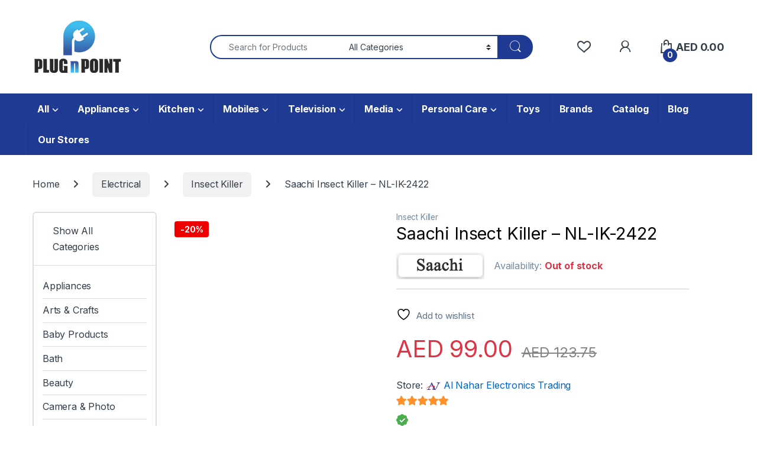

--- FILE ---
content_type: text/html; charset=UTF-8
request_url: https://www.plugnpoint.com/product/saachi-insect-killer-nl-ik-2422/
body_size: 56690
content:
<!DOCTYPE html>
<html dir="ltr" lang="en-US" prefix="og: https://ogp.me/ns#">
<head>
<meta charset="UTF-8">
<meta name="viewport" content="width=device-width, initial-scale=1">
<link rel="profile" href="https://gmpg.org/xfn/11">
<link rel="pingback" href="">

				<script type="8fc121ef5baefada1c7c0dc4-text/javascript">document.documentElement.className = document.documentElement.className + ' yes-js js_active js'</script>
			<title>Saachi NL-IK-2422 Insect Killer | PLUGnPOINT</title>
	<style>img:is([sizes="auto" i], [sizes^="auto," i]) { contain-intrinsic-size: 3000px 1500px }</style>
	
		<!-- All in One SEO Pro 4.8.3.2 - aioseo.com -->
	<meta name="description" content="Purchase the Saachi NL-IK-2422 Insect Killer online at the Best Prices in the UAE from PLUGnPOINT. For additional information, please visit our website." />
	<meta name="robots" content="max-image-preview:large" />
	<meta name="google-site-verification" content="7asKv8IW7oYDBrWhyVeoNaQuCKlVQPWOqpuRBV6w_G0" />
	<link rel="canonical" href="https://www.plugnpoint.com/product/saachi-insect-killer-nl-ik-2422/" />
	<meta name="generator" content="All in One SEO Pro (AIOSEO) 4.8.3.2" />
		<meta property="og:locale" content="en_US" />
		<meta property="og:site_name" content="PLUGnPOINT - The Marketplace" />
		<meta property="og:type" content="article" />
		<meta property="og:title" content="Saachi NL-IK-2422 Insect Killer | PLUGnPOINT" />
		<meta property="og:description" content="Purchase the Saachi NL-IK-2422 Insect Killer online at the Best Prices in the UAE from PLUGnPOINT. For additional information, please visit our website." />
		<meta property="og:url" content="https://www.plugnpoint.com/product/saachi-insect-killer-nl-ik-2422/" />
		<meta property="og:image" content="https://www.plugnpoint.com/wp-content/uploads/2022/04/NL-IK-2422.jpg" />
		<meta property="og:image:secure_url" content="https://www.plugnpoint.com/wp-content/uploads/2022/04/NL-IK-2422.jpg" />
		<meta property="og:image:width" content="600" />
		<meta property="og:image:height" content="600" />
		<meta property="article:published_time" content="2022-04-30T07:40:52+00:00" />
		<meta property="article:modified_time" content="2025-07-23T15:42:21+00:00" />
		<meta property="article:publisher" content="https://www.facebook.com/uae.plugnpoint" />
		<meta name="twitter:card" content="summary_large_image" />
		<meta name="twitter:site" content="@plugnpointuae" />
		<meta name="twitter:title" content="Saachi NL-IK-2422 Insect Killer | PLUGnPOINT" />
		<meta name="twitter:description" content="Purchase the Saachi NL-IK-2422 Insect Killer online at the Best Prices in the UAE from PLUGnPOINT. For additional information, please visit our website." />
		<meta name="twitter:image" content="https://www.plugnpoint.com/wp-content/uploads/2022/04/NL-IK-2422.jpg" />
		<script type="application/ld+json" class="aioseo-schema">
			{"@context":"https:\/\/schema.org","@graph":[{"@type":"BreadcrumbList","@id":"https:\/\/www.plugnpoint.com\/product\/saachi-insect-killer-nl-ik-2422\/#breadcrumblist","itemListElement":[{"@type":"ListItem","@id":"https:\/\/www.plugnpoint.com#listItem","position":1,"name":"Home","item":"https:\/\/www.plugnpoint.com","nextItem":{"@type":"ListItem","@id":"https:\/\/www.plugnpoint.com\/shop-2\/#listItem","name":"Shop"}},{"@type":"ListItem","@id":"https:\/\/www.plugnpoint.com\/shop-2\/#listItem","position":2,"name":"Shop","item":"https:\/\/www.plugnpoint.com\/shop-2\/","nextItem":{"@type":"ListItem","@id":"https:\/\/www.plugnpoint.com\/product-category\/electrical\/#listItem","name":"Electrical"},"previousItem":{"@type":"ListItem","@id":"https:\/\/www.plugnpoint.com#listItem","name":"Home"}},{"@type":"ListItem","@id":"https:\/\/www.plugnpoint.com\/product-category\/electrical\/#listItem","position":3,"name":"Electrical","item":"https:\/\/www.plugnpoint.com\/product-category\/electrical\/","nextItem":{"@type":"ListItem","@id":"https:\/\/www.plugnpoint.com\/product-category\/electrical\/insect-killer\/#listItem","name":"Insect Killer"},"previousItem":{"@type":"ListItem","@id":"https:\/\/www.plugnpoint.com\/shop-2\/#listItem","name":"Shop"}},{"@type":"ListItem","@id":"https:\/\/www.plugnpoint.com\/product-category\/electrical\/insect-killer\/#listItem","position":4,"name":"Insect Killer","item":"https:\/\/www.plugnpoint.com\/product-category\/electrical\/insect-killer\/","nextItem":{"@type":"ListItem","@id":"https:\/\/www.plugnpoint.com\/product\/saachi-insect-killer-nl-ik-2422\/#listItem","name":"Saachi Insect Killer &#8211; NL-IK-2422"},"previousItem":{"@type":"ListItem","@id":"https:\/\/www.plugnpoint.com\/product-category\/electrical\/#listItem","name":"Electrical"}},{"@type":"ListItem","@id":"https:\/\/www.plugnpoint.com\/product\/saachi-insect-killer-nl-ik-2422\/#listItem","position":5,"name":"Saachi Insect Killer &#8211; NL-IK-2422","previousItem":{"@type":"ListItem","@id":"https:\/\/www.plugnpoint.com\/product-category\/electrical\/insect-killer\/#listItem","name":"Insect Killer"}}]},{"@type":"Organization","@id":"https:\/\/www.plugnpoint.com\/#organization","name":"PLUGnPOINT","description":"Your Gateway to Online Shopping","url":"https:\/\/www.plugnpoint.com\/","telephone":"+971504737820","logo":{"@type":"ImageObject","url":"https:\/\/www.plugnpoint.com\/wp-content\/uploads\/2022\/01\/main-logo.png","@id":"https:\/\/www.plugnpoint.com\/product\/saachi-insect-killer-nl-ik-2422\/#organizationLogo","width":2000,"height":1231,"caption":"PLUGnPOINT Logo"},"image":{"@id":"https:\/\/www.plugnpoint.com\/product\/saachi-insect-killer-nl-ik-2422\/#organizationLogo"},"sameAs":["https:\/\/www.facebook.com\/uae.plugnpoint","https:\/\/twitter.com\/plugnpointuae","https:\/\/www.instagram.com\/uae.plugnpoint","https:\/\/www.pinterest.com\/uaeplugnpoint","https:\/\/www.youtube.com\/channel\/UCjP2DraSrQsbbLHTYm22PCA","https:\/\/www.linkedin.com\/company\/plugnpointuae"]},{"@type":"Product","@id":"https:\/\/www.plugnpoint.com\/product\/saachi-insect-killer-nl-ik-2422\/#aioseo-product-lpa5lm3l","name":"Saachi Insect Killer - NL-IK-2422","url":"https:\/\/www.plugnpoint.com\/product\/saachi-insect-killer-nl-ik-2422\/","brand":{"@type":"Brand","name":"Saachi"},"sku":"NL-IK-2422","image":{"@type":"ImageObject","url":"https:\/\/www.plugnpoint.com\/wp-content\/uploads\/2022\/04\/NL-IK-2422.jpg","@id":"https:\/\/www.plugnpoint.com\/product\/saachi-insect-killer-nl-ik-2422\/#productImage","width":600,"height":600,"caption":"Saachi NL-IK-2422 Insect Killer"},"offers":{"@type":"Offer","url":"https:\/\/www.plugnpoint.com\/product\/saachi-insect-killer-nl-ik-2422\/#wooCommerceOffer","price":99,"priceCurrency":"AED","category":"Insect Killer","availability":"https:\/\/schema.org\/OutOfStock","priceSpecification":{"@type":"PriceSpecification","price":99,"priceCurrency":"AED","valueAddedTaxIncluded":"true"},"seller":{"@type":"Organization","@id":"https:\/\/www.plugnpoint.com\/#organization"}}},{"@type":"WebPage","@id":"https:\/\/www.plugnpoint.com\/product\/saachi-insect-killer-nl-ik-2422\/#webpage","url":"https:\/\/www.plugnpoint.com\/product\/saachi-insect-killer-nl-ik-2422\/","name":"Saachi NL-IK-2422 Insect Killer | PLUGnPOINT","description":"Purchase the Saachi NL-IK-2422 Insect Killer online at the Best Prices in the UAE from PLUGnPOINT. For additional information, please visit our website.","inLanguage":"en-US","isPartOf":{"@id":"https:\/\/www.plugnpoint.com\/#website"},"breadcrumb":{"@id":"https:\/\/www.plugnpoint.com\/product\/saachi-insect-killer-nl-ik-2422\/#breadcrumblist"},"image":{"@type":"ImageObject","url":"https:\/\/www.plugnpoint.com\/wp-content\/uploads\/2022\/04\/NL-IK-2422.jpg","@id":"https:\/\/www.plugnpoint.com\/product\/saachi-insect-killer-nl-ik-2422\/#mainImage","width":600,"height":600,"caption":"Saachi NL-IK-2422 Insect Killer"},"primaryImageOfPage":{"@id":"https:\/\/www.plugnpoint.com\/product\/saachi-insect-killer-nl-ik-2422\/#mainImage"},"datePublished":"2022-04-30T11:40:52+04:00","dateModified":"2025-07-23T19:42:21+04:00"},{"@type":"WebSite","@id":"https:\/\/www.plugnpoint.com\/#website","url":"https:\/\/www.plugnpoint.com\/","name":"PLUGnPOINT - The Marketplace","description":"Your Gateway to Online Shopping","inLanguage":"en-US","publisher":{"@id":"https:\/\/www.plugnpoint.com\/#organization"}}]}
		</script>
		<!-- All in One SEO Pro -->

<script id="cookieyes" type="8fc121ef5baefada1c7c0dc4-text/javascript" src="https://cdn-cookieyes.com/client_data/496244eb1e3f18a9be2f1336/script.js"></script><link rel='dns-prefetch' href='//a.omappapi.com' />
<link rel='dns-prefetch' href='//fonts.googleapis.com' />
<link rel='dns-prefetch' href='//www.googletagmanager.com' />
<link rel="alternate" type="application/rss+xml" title="PLUGnPOINT - The Marketplace &raquo; Feed" href="https://www.plugnpoint.com/feed/" />
<link rel="alternate" type="application/rss+xml" title="PLUGnPOINT - The Marketplace &raquo; Comments Feed" href="https://www.plugnpoint.com/comments/feed/" />
<link rel="alternate" type="application/rss+xml" title="PLUGnPOINT - The Marketplace &raquo; Saachi Insect Killer &#8211; NL-IK-2422 Comments Feed" href="https://www.plugnpoint.com/product/saachi-insect-killer-nl-ik-2422/feed/" />
		<!-- This site uses the Google Analytics by MonsterInsights plugin v9.5.3 - Using Analytics tracking - https://www.monsterinsights.com/ -->
							<script src="//www.googletagmanager.com/gtag/js?id=G-QRW6KRLSPZ"  data-cfasync="false" data-wpfc-render="false" async></script>
			<script data-cfasync="false" data-wpfc-render="false">
				var mi_version = '9.5.3';
				var mi_track_user = true;
				var mi_no_track_reason = '';
								var MonsterInsightsDefaultLocations = {"page_location":"https:\/\/www.plugnpoint.com\/product\/saachi-insect-killer-nl-ik-2422\/"};
				if ( typeof MonsterInsightsPrivacyGuardFilter === 'function' ) {
					var MonsterInsightsLocations = (typeof MonsterInsightsExcludeQuery === 'object') ? MonsterInsightsPrivacyGuardFilter( MonsterInsightsExcludeQuery ) : MonsterInsightsPrivacyGuardFilter( MonsterInsightsDefaultLocations );
				} else {
					var MonsterInsightsLocations = (typeof MonsterInsightsExcludeQuery === 'object') ? MonsterInsightsExcludeQuery : MonsterInsightsDefaultLocations;
				}

								var disableStrs = [
										'ga-disable-G-QRW6KRLSPZ',
									];

				/* Function to detect opted out users */
				function __gtagTrackerIsOptedOut() {
					for (var index = 0; index < disableStrs.length; index++) {
						if (document.cookie.indexOf(disableStrs[index] + '=true') > -1) {
							return true;
						}
					}

					return false;
				}

				/* Disable tracking if the opt-out cookie exists. */
				if (__gtagTrackerIsOptedOut()) {
					for (var index = 0; index < disableStrs.length; index++) {
						window[disableStrs[index]] = true;
					}
				}

				/* Opt-out function */
				function __gtagTrackerOptout() {
					for (var index = 0; index < disableStrs.length; index++) {
						document.cookie = disableStrs[index] + '=true; expires=Thu, 31 Dec 2099 23:59:59 UTC; path=/';
						window[disableStrs[index]] = true;
					}
				}

				if ('undefined' === typeof gaOptout) {
					function gaOptout() {
						__gtagTrackerOptout();
					}
				}
								window.dataLayer = window.dataLayer || [];

				window.MonsterInsightsDualTracker = {
					helpers: {},
					trackers: {},
				};
				if (mi_track_user) {
					function __gtagDataLayer() {
						dataLayer.push(arguments);
					}

					function __gtagTracker(type, name, parameters) {
						if (!parameters) {
							parameters = {};
						}

						if (parameters.send_to) {
							__gtagDataLayer.apply(null, arguments);
							return;
						}

						if (type === 'event') {
														parameters.send_to = monsterinsights_frontend.v4_id;
							var hookName = name;
							if (typeof parameters['event_category'] !== 'undefined') {
								hookName = parameters['event_category'] + ':' + name;
							}

							if (typeof MonsterInsightsDualTracker.trackers[hookName] !== 'undefined') {
								MonsterInsightsDualTracker.trackers[hookName](parameters);
							} else {
								__gtagDataLayer('event', name, parameters);
							}
							
						} else {
							__gtagDataLayer.apply(null, arguments);
						}
					}

					__gtagTracker('js', new Date());
					__gtagTracker('set', {
						'developer_id.dZGIzZG': true,
											});
					if ( MonsterInsightsLocations.page_location ) {
						__gtagTracker('set', MonsterInsightsLocations);
					}
										__gtagTracker('config', 'G-QRW6KRLSPZ', {"forceSSL":"true","link_attribution":"true"} );
															window.gtag = __gtagTracker;										(function () {
						/* https://developers.google.com/analytics/devguides/collection/analyticsjs/ */
						/* ga and __gaTracker compatibility shim. */
						var noopfn = function () {
							return null;
						};
						var newtracker = function () {
							return new Tracker();
						};
						var Tracker = function () {
							return null;
						};
						var p = Tracker.prototype;
						p.get = noopfn;
						p.set = noopfn;
						p.send = function () {
							var args = Array.prototype.slice.call(arguments);
							args.unshift('send');
							__gaTracker.apply(null, args);
						};
						var __gaTracker = function () {
							var len = arguments.length;
							if (len === 0) {
								return;
							}
							var f = arguments[len - 1];
							if (typeof f !== 'object' || f === null || typeof f.hitCallback !== 'function') {
								if ('send' === arguments[0]) {
									var hitConverted, hitObject = false, action;
									if ('event' === arguments[1]) {
										if ('undefined' !== typeof arguments[3]) {
											hitObject = {
												'eventAction': arguments[3],
												'eventCategory': arguments[2],
												'eventLabel': arguments[4],
												'value': arguments[5] ? arguments[5] : 1,
											}
										}
									}
									if ('pageview' === arguments[1]) {
										if ('undefined' !== typeof arguments[2]) {
											hitObject = {
												'eventAction': 'page_view',
												'page_path': arguments[2],
											}
										}
									}
									if (typeof arguments[2] === 'object') {
										hitObject = arguments[2];
									}
									if (typeof arguments[5] === 'object') {
										Object.assign(hitObject, arguments[5]);
									}
									if ('undefined' !== typeof arguments[1].hitType) {
										hitObject = arguments[1];
										if ('pageview' === hitObject.hitType) {
											hitObject.eventAction = 'page_view';
										}
									}
									if (hitObject) {
										action = 'timing' === arguments[1].hitType ? 'timing_complete' : hitObject.eventAction;
										hitConverted = mapArgs(hitObject);
										__gtagTracker('event', action, hitConverted);
									}
								}
								return;
							}

							function mapArgs(args) {
								var arg, hit = {};
								var gaMap = {
									'eventCategory': 'event_category',
									'eventAction': 'event_action',
									'eventLabel': 'event_label',
									'eventValue': 'event_value',
									'nonInteraction': 'non_interaction',
									'timingCategory': 'event_category',
									'timingVar': 'name',
									'timingValue': 'value',
									'timingLabel': 'event_label',
									'page': 'page_path',
									'location': 'page_location',
									'title': 'page_title',
									'referrer' : 'page_referrer',
								};
								for (arg in args) {
																		if (!(!args.hasOwnProperty(arg) || !gaMap.hasOwnProperty(arg))) {
										hit[gaMap[arg]] = args[arg];
									} else {
										hit[arg] = args[arg];
									}
								}
								return hit;
							}

							try {
								f.hitCallback();
							} catch (ex) {
							}
						};
						__gaTracker.create = newtracker;
						__gaTracker.getByName = newtracker;
						__gaTracker.getAll = function () {
							return [];
						};
						__gaTracker.remove = noopfn;
						__gaTracker.loaded = true;
						window['__gaTracker'] = __gaTracker;
					})();
									} else {
										console.log("");
					(function () {
						function __gtagTracker() {
							return null;
						}

						window['__gtagTracker'] = __gtagTracker;
						window['gtag'] = __gtagTracker;
					})();
									}
			</script>
				<!-- / Google Analytics by MonsterInsights -->
		<script type="8fc121ef5baefada1c7c0dc4-text/javascript">
window._wpemojiSettings = {"baseUrl":"https:\/\/s.w.org\/images\/core\/emoji\/16.0.1\/72x72\/","ext":".png","svgUrl":"https:\/\/s.w.org\/images\/core\/emoji\/16.0.1\/svg\/","svgExt":".svg","source":{"concatemoji":"https:\/\/www.plugnpoint.com\/wp-includes\/js\/wp-emoji-release.min.js?ver=6.8.3"}};
/*! This file is auto-generated */
!function(s,n){var o,i,e;function c(e){try{var t={supportTests:e,timestamp:(new Date).valueOf()};sessionStorage.setItem(o,JSON.stringify(t))}catch(e){}}function p(e,t,n){e.clearRect(0,0,e.canvas.width,e.canvas.height),e.fillText(t,0,0);var t=new Uint32Array(e.getImageData(0,0,e.canvas.width,e.canvas.height).data),a=(e.clearRect(0,0,e.canvas.width,e.canvas.height),e.fillText(n,0,0),new Uint32Array(e.getImageData(0,0,e.canvas.width,e.canvas.height).data));return t.every(function(e,t){return e===a[t]})}function u(e,t){e.clearRect(0,0,e.canvas.width,e.canvas.height),e.fillText(t,0,0);for(var n=e.getImageData(16,16,1,1),a=0;a<n.data.length;a++)if(0!==n.data[a])return!1;return!0}function f(e,t,n,a){switch(t){case"flag":return n(e,"\ud83c\udff3\ufe0f\u200d\u26a7\ufe0f","\ud83c\udff3\ufe0f\u200b\u26a7\ufe0f")?!1:!n(e,"\ud83c\udde8\ud83c\uddf6","\ud83c\udde8\u200b\ud83c\uddf6")&&!n(e,"\ud83c\udff4\udb40\udc67\udb40\udc62\udb40\udc65\udb40\udc6e\udb40\udc67\udb40\udc7f","\ud83c\udff4\u200b\udb40\udc67\u200b\udb40\udc62\u200b\udb40\udc65\u200b\udb40\udc6e\u200b\udb40\udc67\u200b\udb40\udc7f");case"emoji":return!a(e,"\ud83e\udedf")}return!1}function g(e,t,n,a){var r="undefined"!=typeof WorkerGlobalScope&&self instanceof WorkerGlobalScope?new OffscreenCanvas(300,150):s.createElement("canvas"),o=r.getContext("2d",{willReadFrequently:!0}),i=(o.textBaseline="top",o.font="600 32px Arial",{});return e.forEach(function(e){i[e]=t(o,e,n,a)}),i}function t(e){var t=s.createElement("script");t.src=e,t.defer=!0,s.head.appendChild(t)}"undefined"!=typeof Promise&&(o="wpEmojiSettingsSupports",i=["flag","emoji"],n.supports={everything:!0,everythingExceptFlag:!0},e=new Promise(function(e){s.addEventListener("DOMContentLoaded",e,{once:!0})}),new Promise(function(t){var n=function(){try{var e=JSON.parse(sessionStorage.getItem(o));if("object"==typeof e&&"number"==typeof e.timestamp&&(new Date).valueOf()<e.timestamp+604800&&"object"==typeof e.supportTests)return e.supportTests}catch(e){}return null}();if(!n){if("undefined"!=typeof Worker&&"undefined"!=typeof OffscreenCanvas&&"undefined"!=typeof URL&&URL.createObjectURL&&"undefined"!=typeof Blob)try{var e="postMessage("+g.toString()+"("+[JSON.stringify(i),f.toString(),p.toString(),u.toString()].join(",")+"));",a=new Blob([e],{type:"text/javascript"}),r=new Worker(URL.createObjectURL(a),{name:"wpTestEmojiSupports"});return void(r.onmessage=function(e){c(n=e.data),r.terminate(),t(n)})}catch(e){}c(n=g(i,f,p,u))}t(n)}).then(function(e){for(var t in e)n.supports[t]=e[t],n.supports.everything=n.supports.everything&&n.supports[t],"flag"!==t&&(n.supports.everythingExceptFlag=n.supports.everythingExceptFlag&&n.supports[t]);n.supports.everythingExceptFlag=n.supports.everythingExceptFlag&&!n.supports.flag,n.DOMReady=!1,n.readyCallback=function(){n.DOMReady=!0}}).then(function(){return e}).then(function(){var e;n.supports.everything||(n.readyCallback(),(e=n.source||{}).concatemoji?t(e.concatemoji):e.wpemoji&&e.twemoji&&(t(e.twemoji),t(e.wpemoji)))}))}((window,document),window._wpemojiSettings);
</script>
<link rel='stylesheet' id='wccp-extends-cart-blocks-css' href='https://www.plugnpoint.com/wp-content/plugins/woocommerce-chained-products/blocks/assets/css/wc-cp-extends-cart-blocks.min.css?ver=3.7.0' type='text/css' media='all' />
<link rel='stylesheet' id='partial-payment-blocks-integration-css' href='https://www.plugnpoint.com/wp-content/plugins/woo-wallet/build/partial-payment/style-index.css?ver=1.5.11' type='text/css' media='all' />
<link rel='stylesheet' id='woocommerce-smart-coupons-available-coupons-block-css' href='https://www.plugnpoint.com/wp-content/plugins/woocommerce-smart-coupons/blocks/build/style-woocommerce-smart-coupons-available-coupons-block.css?ver=9.39.0' type='text/css' media='all' />
<link rel='stylesheet' id='wp-components-css' href='https://www.plugnpoint.com/wp-includes/css/dist/components/style.min.css?ver=6.8.3' type='text/css' media='all' />
<link rel='stylesheet' id='woocommerce-smart-coupons-send-coupon-form-block-css' href='https://www.plugnpoint.com/wp-content/plugins/woocommerce-smart-coupons/blocks/build/style-woocommerce-smart-coupons-send-coupon-form-block.css?ver=9.39.0' type='text/css' media='all' />
<link rel='stylesheet' id='woocommerce-smart-coupons-action-tab-frontend-css' href='https://www.plugnpoint.com/wp-content/plugins/woocommerce-smart-coupons/blocks/build/style-woocommerce-smart-coupons-action-tab-frontend.css?ver=9.39.0' type='text/css' media='all' />
<style id='wp-emoji-styles-inline-css' type='text/css'>

	img.wp-smiley, img.emoji {
		display: inline !important;
		border: none !important;
		box-shadow: none !important;
		height: 1em !important;
		width: 1em !important;
		margin: 0 0.07em !important;
		vertical-align: -0.1em !important;
		background: none !important;
		padding: 0 !important;
	}
</style>
<link rel='stylesheet' id='wp-block-library-css' href='https://www.plugnpoint.com/wp-includes/css/dist/block-library/style.min.css?ver=6.8.3' type='text/css' media='all' />
<style id='classic-theme-styles-inline-css' type='text/css'>
/*! This file is auto-generated */
.wp-block-button__link{color:#fff;background-color:#32373c;border-radius:9999px;box-shadow:none;text-decoration:none;padding:calc(.667em + 2px) calc(1.333em + 2px);font-size:1.125em}.wp-block-file__button{background:#32373c;color:#fff;text-decoration:none}
</style>
<link rel='stylesheet' id='cr-frontend-css-css' href='https://www.plugnpoint.com/wp-content/plugins/customer-reviews-woocommerce/css/frontend.css?ver=5.78.1' type='text/css' media='all' />
<link rel='stylesheet' id='cr-badges-css-css' href='https://www.plugnpoint.com/wp-content/plugins/customer-reviews-woocommerce/css/badges.css?ver=5.78.1' type='text/css' media='all' />
<style id='global-styles-inline-css' type='text/css'>
:root{--wp--preset--aspect-ratio--square: 1;--wp--preset--aspect-ratio--4-3: 4/3;--wp--preset--aspect-ratio--3-4: 3/4;--wp--preset--aspect-ratio--3-2: 3/2;--wp--preset--aspect-ratio--2-3: 2/3;--wp--preset--aspect-ratio--16-9: 16/9;--wp--preset--aspect-ratio--9-16: 9/16;--wp--preset--color--black: #000000;--wp--preset--color--cyan-bluish-gray: #abb8c3;--wp--preset--color--white: #ffffff;--wp--preset--color--pale-pink: #f78da7;--wp--preset--color--vivid-red: #cf2e2e;--wp--preset--color--luminous-vivid-orange: #ff6900;--wp--preset--color--luminous-vivid-amber: #fcb900;--wp--preset--color--light-green-cyan: #7bdcb5;--wp--preset--color--vivid-green-cyan: #00d084;--wp--preset--color--pale-cyan-blue: #8ed1fc;--wp--preset--color--vivid-cyan-blue: #0693e3;--wp--preset--color--vivid-purple: #9b51e0;--wp--preset--gradient--vivid-cyan-blue-to-vivid-purple: linear-gradient(135deg,rgba(6,147,227,1) 0%,rgb(155,81,224) 100%);--wp--preset--gradient--light-green-cyan-to-vivid-green-cyan: linear-gradient(135deg,rgb(122,220,180) 0%,rgb(0,208,130) 100%);--wp--preset--gradient--luminous-vivid-amber-to-luminous-vivid-orange: linear-gradient(135deg,rgba(252,185,0,1) 0%,rgba(255,105,0,1) 100%);--wp--preset--gradient--luminous-vivid-orange-to-vivid-red: linear-gradient(135deg,rgba(255,105,0,1) 0%,rgb(207,46,46) 100%);--wp--preset--gradient--very-light-gray-to-cyan-bluish-gray: linear-gradient(135deg,rgb(238,238,238) 0%,rgb(169,184,195) 100%);--wp--preset--gradient--cool-to-warm-spectrum: linear-gradient(135deg,rgb(74,234,220) 0%,rgb(151,120,209) 20%,rgb(207,42,186) 40%,rgb(238,44,130) 60%,rgb(251,105,98) 80%,rgb(254,248,76) 100%);--wp--preset--gradient--blush-light-purple: linear-gradient(135deg,rgb(255,206,236) 0%,rgb(152,150,240) 100%);--wp--preset--gradient--blush-bordeaux: linear-gradient(135deg,rgb(254,205,165) 0%,rgb(254,45,45) 50%,rgb(107,0,62) 100%);--wp--preset--gradient--luminous-dusk: linear-gradient(135deg,rgb(255,203,112) 0%,rgb(199,81,192) 50%,rgb(65,88,208) 100%);--wp--preset--gradient--pale-ocean: linear-gradient(135deg,rgb(255,245,203) 0%,rgb(182,227,212) 50%,rgb(51,167,181) 100%);--wp--preset--gradient--electric-grass: linear-gradient(135deg,rgb(202,248,128) 0%,rgb(113,206,126) 100%);--wp--preset--gradient--midnight: linear-gradient(135deg,rgb(2,3,129) 0%,rgb(40,116,252) 100%);--wp--preset--font-size--small: 13px;--wp--preset--font-size--medium: 20px;--wp--preset--font-size--large: 36px;--wp--preset--font-size--x-large: 42px;--wp--preset--spacing--20: 0.44rem;--wp--preset--spacing--30: 0.67rem;--wp--preset--spacing--40: 1rem;--wp--preset--spacing--50: 1.5rem;--wp--preset--spacing--60: 2.25rem;--wp--preset--spacing--70: 3.38rem;--wp--preset--spacing--80: 5.06rem;--wp--preset--shadow--natural: 6px 6px 9px rgba(0, 0, 0, 0.2);--wp--preset--shadow--deep: 12px 12px 50px rgba(0, 0, 0, 0.4);--wp--preset--shadow--sharp: 6px 6px 0px rgba(0, 0, 0, 0.2);--wp--preset--shadow--outlined: 6px 6px 0px -3px rgba(255, 255, 255, 1), 6px 6px rgba(0, 0, 0, 1);--wp--preset--shadow--crisp: 6px 6px 0px rgba(0, 0, 0, 1);}:where(.is-layout-flex){gap: 0.5em;}:where(.is-layout-grid){gap: 0.5em;}body .is-layout-flex{display: flex;}.is-layout-flex{flex-wrap: wrap;align-items: center;}.is-layout-flex > :is(*, div){margin: 0;}body .is-layout-grid{display: grid;}.is-layout-grid > :is(*, div){margin: 0;}:where(.wp-block-columns.is-layout-flex){gap: 2em;}:where(.wp-block-columns.is-layout-grid){gap: 2em;}:where(.wp-block-post-template.is-layout-flex){gap: 1.25em;}:where(.wp-block-post-template.is-layout-grid){gap: 1.25em;}.has-black-color{color: var(--wp--preset--color--black) !important;}.has-cyan-bluish-gray-color{color: var(--wp--preset--color--cyan-bluish-gray) !important;}.has-white-color{color: var(--wp--preset--color--white) !important;}.has-pale-pink-color{color: var(--wp--preset--color--pale-pink) !important;}.has-vivid-red-color{color: var(--wp--preset--color--vivid-red) !important;}.has-luminous-vivid-orange-color{color: var(--wp--preset--color--luminous-vivid-orange) !important;}.has-luminous-vivid-amber-color{color: var(--wp--preset--color--luminous-vivid-amber) !important;}.has-light-green-cyan-color{color: var(--wp--preset--color--light-green-cyan) !important;}.has-vivid-green-cyan-color{color: var(--wp--preset--color--vivid-green-cyan) !important;}.has-pale-cyan-blue-color{color: var(--wp--preset--color--pale-cyan-blue) !important;}.has-vivid-cyan-blue-color{color: var(--wp--preset--color--vivid-cyan-blue) !important;}.has-vivid-purple-color{color: var(--wp--preset--color--vivid-purple) !important;}.has-black-background-color{background-color: var(--wp--preset--color--black) !important;}.has-cyan-bluish-gray-background-color{background-color: var(--wp--preset--color--cyan-bluish-gray) !important;}.has-white-background-color{background-color: var(--wp--preset--color--white) !important;}.has-pale-pink-background-color{background-color: var(--wp--preset--color--pale-pink) !important;}.has-vivid-red-background-color{background-color: var(--wp--preset--color--vivid-red) !important;}.has-luminous-vivid-orange-background-color{background-color: var(--wp--preset--color--luminous-vivid-orange) !important;}.has-luminous-vivid-amber-background-color{background-color: var(--wp--preset--color--luminous-vivid-amber) !important;}.has-light-green-cyan-background-color{background-color: var(--wp--preset--color--light-green-cyan) !important;}.has-vivid-green-cyan-background-color{background-color: var(--wp--preset--color--vivid-green-cyan) !important;}.has-pale-cyan-blue-background-color{background-color: var(--wp--preset--color--pale-cyan-blue) !important;}.has-vivid-cyan-blue-background-color{background-color: var(--wp--preset--color--vivid-cyan-blue) !important;}.has-vivid-purple-background-color{background-color: var(--wp--preset--color--vivid-purple) !important;}.has-black-border-color{border-color: var(--wp--preset--color--black) !important;}.has-cyan-bluish-gray-border-color{border-color: var(--wp--preset--color--cyan-bluish-gray) !important;}.has-white-border-color{border-color: var(--wp--preset--color--white) !important;}.has-pale-pink-border-color{border-color: var(--wp--preset--color--pale-pink) !important;}.has-vivid-red-border-color{border-color: var(--wp--preset--color--vivid-red) !important;}.has-luminous-vivid-orange-border-color{border-color: var(--wp--preset--color--luminous-vivid-orange) !important;}.has-luminous-vivid-amber-border-color{border-color: var(--wp--preset--color--luminous-vivid-amber) !important;}.has-light-green-cyan-border-color{border-color: var(--wp--preset--color--light-green-cyan) !important;}.has-vivid-green-cyan-border-color{border-color: var(--wp--preset--color--vivid-green-cyan) !important;}.has-pale-cyan-blue-border-color{border-color: var(--wp--preset--color--pale-cyan-blue) !important;}.has-vivid-cyan-blue-border-color{border-color: var(--wp--preset--color--vivid-cyan-blue) !important;}.has-vivid-purple-border-color{border-color: var(--wp--preset--color--vivid-purple) !important;}.has-vivid-cyan-blue-to-vivid-purple-gradient-background{background: var(--wp--preset--gradient--vivid-cyan-blue-to-vivid-purple) !important;}.has-light-green-cyan-to-vivid-green-cyan-gradient-background{background: var(--wp--preset--gradient--light-green-cyan-to-vivid-green-cyan) !important;}.has-luminous-vivid-amber-to-luminous-vivid-orange-gradient-background{background: var(--wp--preset--gradient--luminous-vivid-amber-to-luminous-vivid-orange) !important;}.has-luminous-vivid-orange-to-vivid-red-gradient-background{background: var(--wp--preset--gradient--luminous-vivid-orange-to-vivid-red) !important;}.has-very-light-gray-to-cyan-bluish-gray-gradient-background{background: var(--wp--preset--gradient--very-light-gray-to-cyan-bluish-gray) !important;}.has-cool-to-warm-spectrum-gradient-background{background: var(--wp--preset--gradient--cool-to-warm-spectrum) !important;}.has-blush-light-purple-gradient-background{background: var(--wp--preset--gradient--blush-light-purple) !important;}.has-blush-bordeaux-gradient-background{background: var(--wp--preset--gradient--blush-bordeaux) !important;}.has-luminous-dusk-gradient-background{background: var(--wp--preset--gradient--luminous-dusk) !important;}.has-pale-ocean-gradient-background{background: var(--wp--preset--gradient--pale-ocean) !important;}.has-electric-grass-gradient-background{background: var(--wp--preset--gradient--electric-grass) !important;}.has-midnight-gradient-background{background: var(--wp--preset--gradient--midnight) !important;}.has-small-font-size{font-size: var(--wp--preset--font-size--small) !important;}.has-medium-font-size{font-size: var(--wp--preset--font-size--medium) !important;}.has-large-font-size{font-size: var(--wp--preset--font-size--large) !important;}.has-x-large-font-size{font-size: var(--wp--preset--font-size--x-large) !important;}
:where(.wp-block-post-template.is-layout-flex){gap: 1.25em;}:where(.wp-block-post-template.is-layout-grid){gap: 1.25em;}
:where(.wp-block-columns.is-layout-flex){gap: 2em;}:where(.wp-block-columns.is-layout-grid){gap: 2em;}
:root :where(.wp-block-pullquote){font-size: 1.5em;line-height: 1.6;}
</style>
<link rel='stylesheet' id='mas-wc-brands-style-css' href='https://www.plugnpoint.com/wp-content/plugins/mas-woocommerce-brands/assets/css/style.css?ver=1.1.0' type='text/css' media='all' />
<link rel='stylesheet' id='pafe-extension-style-free-css' href='https://www.plugnpoint.com/wp-content/plugins/piotnet-addons-for-elementor/assets/css/minify/extension.min.css?ver=2.4.36' type='text/css' media='all' />
<link rel='stylesheet' id='wwpp_single_product_page_css-css' href='https://www.plugnpoint.com/wp-content/plugins/woocommerce-wholesale-prices-premium/css/wwpp-single-product-page.css?ver=2.0.4' type='text/css' media='all' />
<link rel='stylesheet' id='photoswipe-css' href='https://www.plugnpoint.com/wp-content/plugins/woocommerce/assets/css/photoswipe/photoswipe.min.css?ver=9.9.6' type='text/css' media='all' />
<link rel='stylesheet' id='photoswipe-default-skin-css' href='https://www.plugnpoint.com/wp-content/plugins/woocommerce/assets/css/photoswipe/default-skin/default-skin.min.css?ver=9.9.6' type='text/css' media='all' />
<style id='woocommerce-inline-inline-css' type='text/css'>
.woocommerce form .form-row .required { visibility: visible; }
</style>
<link rel='stylesheet' id='dashicons-css' href='https://www.plugnpoint.com/wp-includes/css/dashicons.min.css?ver=6.8.3' type='text/css' media='all' />
<style id='dashicons-inline-css' type='text/css'>
[data-font="Dashicons"]:before {font-family: 'Dashicons' !important;content: attr(data-icon) !important;speak: none !important;font-weight: normal !important;font-variant: normal !important;text-transform: none !important;line-height: 1 !important;font-style: normal !important;-webkit-font-smoothing: antialiased !important;-moz-osx-font-smoothing: grayscale !important;}
</style>
<link rel='stylesheet' id='woocommerce-addons-css-css' href='https://www.plugnpoint.com/wp-content/plugins/woocommerce-product-addons/assets/css/frontend/frontend.css?ver=7.9.0' type='text/css' media='all' />
<link rel='stylesheet' id='extendify-utility-styles-css' href='https://www.plugnpoint.com/wp-content/plugins/extendify/public/build/utility-minimum.css?ver=6.8.3' type='text/css' media='all' />
<link rel='stylesheet' id='woo-variation-swatches-css' href='https://www.plugnpoint.com/wp-content/plugins/woo-variation-swatches/assets/css/frontend.min.css?ver=1740375363' type='text/css' media='all' />
<style id='woo-variation-swatches-inline-css' type='text/css'>
:root {
--wvs-tick:url("data:image/svg+xml;utf8,%3Csvg filter='drop-shadow(0px 0px 2px rgb(0 0 0 / .8))' xmlns='http://www.w3.org/2000/svg'  viewBox='0 0 30 30'%3E%3Cpath fill='none' stroke='%23ffffff' stroke-linecap='round' stroke-linejoin='round' stroke-width='4' d='M4 16L11 23 27 7'/%3E%3C/svg%3E");

--wvs-cross:url("data:image/svg+xml;utf8,%3Csvg filter='drop-shadow(0px 0px 5px rgb(255 255 255 / .6))' xmlns='http://www.w3.org/2000/svg' width='72px' height='72px' viewBox='0 0 24 24'%3E%3Cpath fill='none' stroke='%23ff0000' stroke-linecap='round' stroke-width='0.6' d='M5 5L19 19M19 5L5 19'/%3E%3C/svg%3E");
--wvs-single-product-item-width:30px;
--wvs-single-product-item-height:30px;
--wvs-single-product-item-font-size:16px}
</style>
<link rel='stylesheet' id='wvr-front-comment-css' href='https://www.plugnpoint.com/wp-content/plugins/woo-virtual-reviews/assets/css/front-comment.css?ver=2.0.0' type='text/css' media='all' />
<style id='wvr-front-comment-inline-css' type='text/css'>
.wvr-customer-pick .wvr-select-sample-cmt{color: #000000; background-color:#dddddd;}.wvr-customer-pick .wvr-select-sample-cmt:hover{color: #ffffff; background-color:#ff0000;}.wvr-product-purchased{color: #000000; background-color:#eeeeee;}.wvr-icon-purchased{color: #000000;}.wvr-icon-purchased:before{content:'\e900'; margin-right:5px}
</style>
<link rel='stylesheet' id='wc-form-builder-css' href='https://www.plugnpoint.com/wp-content/plugins/woocommerce-warranty/assets/css/form-builder.css?ver=2.6.6' type='text/css' media='all' />
<link rel='stylesheet' id='wc_warranty-css' href='https://www.plugnpoint.com/wp-content/plugins/woocommerce-warranty/assets/css/front.css?ver=2.6.6' type='text/css' media='all' />
<link rel='stylesheet' id='brands-styles-css' href='https://www.plugnpoint.com/wp-content/plugins/woocommerce/assets/css/brands.css?ver=9.9.6' type='text/css' media='all' />
<style id="electro-fonts-css" media="all">/* cyrillic-ext */
@font-face {
  font-family: 'Inter';
  font-style: normal;
  font-weight: 300;
  font-display: swap;
  src: url(/fonts.gstatic.com/s/inter/v20/UcC73FwrK3iLTeHuS_nVMrMxCp50SjIa2JL7W0Q5n-wU.woff2) format('woff2');
  unicode-range: U+0460-052F, U+1C80-1C8A, U+20B4, U+2DE0-2DFF, U+A640-A69F, U+FE2E-FE2F;
}
/* cyrillic */
@font-face {
  font-family: 'Inter';
  font-style: normal;
  font-weight: 300;
  font-display: swap;
  src: url(/fonts.gstatic.com/s/inter/v20/UcC73FwrK3iLTeHuS_nVMrMxCp50SjIa0ZL7W0Q5n-wU.woff2) format('woff2');
  unicode-range: U+0301, U+0400-045F, U+0490-0491, U+04B0-04B1, U+2116;
}
/* greek-ext */
@font-face {
  font-family: 'Inter';
  font-style: normal;
  font-weight: 300;
  font-display: swap;
  src: url(/fonts.gstatic.com/s/inter/v20/UcC73FwrK3iLTeHuS_nVMrMxCp50SjIa2ZL7W0Q5n-wU.woff2) format('woff2');
  unicode-range: U+1F00-1FFF;
}
/* greek */
@font-face {
  font-family: 'Inter';
  font-style: normal;
  font-weight: 300;
  font-display: swap;
  src: url(/fonts.gstatic.com/s/inter/v20/UcC73FwrK3iLTeHuS_nVMrMxCp50SjIa1pL7W0Q5n-wU.woff2) format('woff2');
  unicode-range: U+0370-0377, U+037A-037F, U+0384-038A, U+038C, U+038E-03A1, U+03A3-03FF;
}
/* vietnamese */
@font-face {
  font-family: 'Inter';
  font-style: normal;
  font-weight: 300;
  font-display: swap;
  src: url(/fonts.gstatic.com/s/inter/v20/UcC73FwrK3iLTeHuS_nVMrMxCp50SjIa2pL7W0Q5n-wU.woff2) format('woff2');
  unicode-range: U+0102-0103, U+0110-0111, U+0128-0129, U+0168-0169, U+01A0-01A1, U+01AF-01B0, U+0300-0301, U+0303-0304, U+0308-0309, U+0323, U+0329, U+1EA0-1EF9, U+20AB;
}
/* latin-ext */
@font-face {
  font-family: 'Inter';
  font-style: normal;
  font-weight: 300;
  font-display: swap;
  src: url(/fonts.gstatic.com/s/inter/v20/UcC73FwrK3iLTeHuS_nVMrMxCp50SjIa25L7W0Q5n-wU.woff2) format('woff2');
  unicode-range: U+0100-02BA, U+02BD-02C5, U+02C7-02CC, U+02CE-02D7, U+02DD-02FF, U+0304, U+0308, U+0329, U+1D00-1DBF, U+1E00-1E9F, U+1EF2-1EFF, U+2020, U+20A0-20AB, U+20AD-20C0, U+2113, U+2C60-2C7F, U+A720-A7FF;
}
/* latin */
@font-face {
  font-family: 'Inter';
  font-style: normal;
  font-weight: 300;
  font-display: swap;
  src: url(/fonts.gstatic.com/s/inter/v20/UcC73FwrK3iLTeHuS_nVMrMxCp50SjIa1ZL7W0Q5nw.woff2) format('woff2');
  unicode-range: U+0000-00FF, U+0131, U+0152-0153, U+02BB-02BC, U+02C6, U+02DA, U+02DC, U+0304, U+0308, U+0329, U+2000-206F, U+20AC, U+2122, U+2191, U+2193, U+2212, U+2215, U+FEFF, U+FFFD;
}
/* cyrillic-ext */
@font-face {
  font-family: 'Inter';
  font-style: normal;
  font-weight: 400;
  font-display: swap;
  src: url(/fonts.gstatic.com/s/inter/v20/UcC73FwrK3iLTeHuS_nVMrMxCp50SjIa2JL7W0Q5n-wU.woff2) format('woff2');
  unicode-range: U+0460-052F, U+1C80-1C8A, U+20B4, U+2DE0-2DFF, U+A640-A69F, U+FE2E-FE2F;
}
/* cyrillic */
@font-face {
  font-family: 'Inter';
  font-style: normal;
  font-weight: 400;
  font-display: swap;
  src: url(/fonts.gstatic.com/s/inter/v20/UcC73FwrK3iLTeHuS_nVMrMxCp50SjIa0ZL7W0Q5n-wU.woff2) format('woff2');
  unicode-range: U+0301, U+0400-045F, U+0490-0491, U+04B0-04B1, U+2116;
}
/* greek-ext */
@font-face {
  font-family: 'Inter';
  font-style: normal;
  font-weight: 400;
  font-display: swap;
  src: url(/fonts.gstatic.com/s/inter/v20/UcC73FwrK3iLTeHuS_nVMrMxCp50SjIa2ZL7W0Q5n-wU.woff2) format('woff2');
  unicode-range: U+1F00-1FFF;
}
/* greek */
@font-face {
  font-family: 'Inter';
  font-style: normal;
  font-weight: 400;
  font-display: swap;
  src: url(/fonts.gstatic.com/s/inter/v20/UcC73FwrK3iLTeHuS_nVMrMxCp50SjIa1pL7W0Q5n-wU.woff2) format('woff2');
  unicode-range: U+0370-0377, U+037A-037F, U+0384-038A, U+038C, U+038E-03A1, U+03A3-03FF;
}
/* vietnamese */
@font-face {
  font-family: 'Inter';
  font-style: normal;
  font-weight: 400;
  font-display: swap;
  src: url(/fonts.gstatic.com/s/inter/v20/UcC73FwrK3iLTeHuS_nVMrMxCp50SjIa2pL7W0Q5n-wU.woff2) format('woff2');
  unicode-range: U+0102-0103, U+0110-0111, U+0128-0129, U+0168-0169, U+01A0-01A1, U+01AF-01B0, U+0300-0301, U+0303-0304, U+0308-0309, U+0323, U+0329, U+1EA0-1EF9, U+20AB;
}
/* latin-ext */
@font-face {
  font-family: 'Inter';
  font-style: normal;
  font-weight: 400;
  font-display: swap;
  src: url(/fonts.gstatic.com/s/inter/v20/UcC73FwrK3iLTeHuS_nVMrMxCp50SjIa25L7W0Q5n-wU.woff2) format('woff2');
  unicode-range: U+0100-02BA, U+02BD-02C5, U+02C7-02CC, U+02CE-02D7, U+02DD-02FF, U+0304, U+0308, U+0329, U+1D00-1DBF, U+1E00-1E9F, U+1EF2-1EFF, U+2020, U+20A0-20AB, U+20AD-20C0, U+2113, U+2C60-2C7F, U+A720-A7FF;
}
/* latin */
@font-face {
  font-family: 'Inter';
  font-style: normal;
  font-weight: 400;
  font-display: swap;
  src: url(/fonts.gstatic.com/s/inter/v20/UcC73FwrK3iLTeHuS_nVMrMxCp50SjIa1ZL7W0Q5nw.woff2) format('woff2');
  unicode-range: U+0000-00FF, U+0131, U+0152-0153, U+02BB-02BC, U+02C6, U+02DA, U+02DC, U+0304, U+0308, U+0329, U+2000-206F, U+20AC, U+2122, U+2191, U+2193, U+2212, U+2215, U+FEFF, U+FFFD;
}
/* cyrillic-ext */
@font-face {
  font-family: 'Inter';
  font-style: normal;
  font-weight: 600;
  font-display: swap;
  src: url(/fonts.gstatic.com/s/inter/v20/UcC73FwrK3iLTeHuS_nVMrMxCp50SjIa2JL7W0Q5n-wU.woff2) format('woff2');
  unicode-range: U+0460-052F, U+1C80-1C8A, U+20B4, U+2DE0-2DFF, U+A640-A69F, U+FE2E-FE2F;
}
/* cyrillic */
@font-face {
  font-family: 'Inter';
  font-style: normal;
  font-weight: 600;
  font-display: swap;
  src: url(/fonts.gstatic.com/s/inter/v20/UcC73FwrK3iLTeHuS_nVMrMxCp50SjIa0ZL7W0Q5n-wU.woff2) format('woff2');
  unicode-range: U+0301, U+0400-045F, U+0490-0491, U+04B0-04B1, U+2116;
}
/* greek-ext */
@font-face {
  font-family: 'Inter';
  font-style: normal;
  font-weight: 600;
  font-display: swap;
  src: url(/fonts.gstatic.com/s/inter/v20/UcC73FwrK3iLTeHuS_nVMrMxCp50SjIa2ZL7W0Q5n-wU.woff2) format('woff2');
  unicode-range: U+1F00-1FFF;
}
/* greek */
@font-face {
  font-family: 'Inter';
  font-style: normal;
  font-weight: 600;
  font-display: swap;
  src: url(/fonts.gstatic.com/s/inter/v20/UcC73FwrK3iLTeHuS_nVMrMxCp50SjIa1pL7W0Q5n-wU.woff2) format('woff2');
  unicode-range: U+0370-0377, U+037A-037F, U+0384-038A, U+038C, U+038E-03A1, U+03A3-03FF;
}
/* vietnamese */
@font-face {
  font-family: 'Inter';
  font-style: normal;
  font-weight: 600;
  font-display: swap;
  src: url(/fonts.gstatic.com/s/inter/v20/UcC73FwrK3iLTeHuS_nVMrMxCp50SjIa2pL7W0Q5n-wU.woff2) format('woff2');
  unicode-range: U+0102-0103, U+0110-0111, U+0128-0129, U+0168-0169, U+01A0-01A1, U+01AF-01B0, U+0300-0301, U+0303-0304, U+0308-0309, U+0323, U+0329, U+1EA0-1EF9, U+20AB;
}
/* latin-ext */
@font-face {
  font-family: 'Inter';
  font-style: normal;
  font-weight: 600;
  font-display: swap;
  src: url(/fonts.gstatic.com/s/inter/v20/UcC73FwrK3iLTeHuS_nVMrMxCp50SjIa25L7W0Q5n-wU.woff2) format('woff2');
  unicode-range: U+0100-02BA, U+02BD-02C5, U+02C7-02CC, U+02CE-02D7, U+02DD-02FF, U+0304, U+0308, U+0329, U+1D00-1DBF, U+1E00-1E9F, U+1EF2-1EFF, U+2020, U+20A0-20AB, U+20AD-20C0, U+2113, U+2C60-2C7F, U+A720-A7FF;
}
/* latin */
@font-face {
  font-family: 'Inter';
  font-style: normal;
  font-weight: 600;
  font-display: swap;
  src: url(/fonts.gstatic.com/s/inter/v20/UcC73FwrK3iLTeHuS_nVMrMxCp50SjIa1ZL7W0Q5nw.woff2) format('woff2');
  unicode-range: U+0000-00FF, U+0131, U+0152-0153, U+02BB-02BC, U+02C6, U+02DA, U+02DC, U+0304, U+0308, U+0329, U+2000-206F, U+20AC, U+2122, U+2191, U+2193, U+2212, U+2215, U+FEFF, U+FFFD;
}
/* cyrillic-ext */
@font-face {
  font-family: 'Inter';
  font-style: normal;
  font-weight: 700;
  font-display: swap;
  src: url(/fonts.gstatic.com/s/inter/v20/UcC73FwrK3iLTeHuS_nVMrMxCp50SjIa2JL7W0Q5n-wU.woff2) format('woff2');
  unicode-range: U+0460-052F, U+1C80-1C8A, U+20B4, U+2DE0-2DFF, U+A640-A69F, U+FE2E-FE2F;
}
/* cyrillic */
@font-face {
  font-family: 'Inter';
  font-style: normal;
  font-weight: 700;
  font-display: swap;
  src: url(/fonts.gstatic.com/s/inter/v20/UcC73FwrK3iLTeHuS_nVMrMxCp50SjIa0ZL7W0Q5n-wU.woff2) format('woff2');
  unicode-range: U+0301, U+0400-045F, U+0490-0491, U+04B0-04B1, U+2116;
}
/* greek-ext */
@font-face {
  font-family: 'Inter';
  font-style: normal;
  font-weight: 700;
  font-display: swap;
  src: url(/fonts.gstatic.com/s/inter/v20/UcC73FwrK3iLTeHuS_nVMrMxCp50SjIa2ZL7W0Q5n-wU.woff2) format('woff2');
  unicode-range: U+1F00-1FFF;
}
/* greek */
@font-face {
  font-family: 'Inter';
  font-style: normal;
  font-weight: 700;
  font-display: swap;
  src: url(/fonts.gstatic.com/s/inter/v20/UcC73FwrK3iLTeHuS_nVMrMxCp50SjIa1pL7W0Q5n-wU.woff2) format('woff2');
  unicode-range: U+0370-0377, U+037A-037F, U+0384-038A, U+038C, U+038E-03A1, U+03A3-03FF;
}
/* vietnamese */
@font-face {
  font-family: 'Inter';
  font-style: normal;
  font-weight: 700;
  font-display: swap;
  src: url(/fonts.gstatic.com/s/inter/v20/UcC73FwrK3iLTeHuS_nVMrMxCp50SjIa2pL7W0Q5n-wU.woff2) format('woff2');
  unicode-range: U+0102-0103, U+0110-0111, U+0128-0129, U+0168-0169, U+01A0-01A1, U+01AF-01B0, U+0300-0301, U+0303-0304, U+0308-0309, U+0323, U+0329, U+1EA0-1EF9, U+20AB;
}
/* latin-ext */
@font-face {
  font-family: 'Inter';
  font-style: normal;
  font-weight: 700;
  font-display: swap;
  src: url(/fonts.gstatic.com/s/inter/v20/UcC73FwrK3iLTeHuS_nVMrMxCp50SjIa25L7W0Q5n-wU.woff2) format('woff2');
  unicode-range: U+0100-02BA, U+02BD-02C5, U+02C7-02CC, U+02CE-02D7, U+02DD-02FF, U+0304, U+0308, U+0329, U+1D00-1DBF, U+1E00-1E9F, U+1EF2-1EFF, U+2020, U+20A0-20AB, U+20AD-20C0, U+2113, U+2C60-2C7F, U+A720-A7FF;
}
/* latin */
@font-face {
  font-family: 'Inter';
  font-style: normal;
  font-weight: 700;
  font-display: swap;
  src: url(/fonts.gstatic.com/s/inter/v20/UcC73FwrK3iLTeHuS_nVMrMxCp50SjIa1ZL7W0Q5nw.woff2) format('woff2');
  unicode-range: U+0000-00FF, U+0131, U+0152-0153, U+02BB-02BC, U+02C6, U+02DA, U+02DC, U+0304, U+0308, U+0329, U+2000-206F, U+20AC, U+2122, U+2191, U+2193, U+2212, U+2215, U+FEFF, U+FFFD;
}
</style>
<link rel='stylesheet' id='font-electro-css' href='https://www.plugnpoint.com/wp-content/themes/electro/assets/css/font-electro.css?ver=3.6.5' type='text/css' media='all' />
<link rel='stylesheet' id='fontawesome-css' href='https://www.plugnpoint.com/wp-content/themes/electro/assets/vendor/fontawesome/css/all.min.css?ver=3.6.5' type='text/css' media='all' />
<link rel='stylesheet' id='animate-css-css' href='https://www.plugnpoint.com/wp-content/themes/electro/assets/vendor/animate.css/animate.min.css?ver=3.6.5' type='text/css' media='all' />
<link rel='stylesheet' id='electro-style-css' href='https://www.plugnpoint.com/wp-content/themes/electro/style.min.css?ver=3.6.5' type='text/css' media='all' />
<link rel='stylesheet' id='electro-child-style-css' href='https://www.plugnpoint.com/wp-content/themes/electro-child/style.css?ver=3.6.5' type='text/css' media='all' />
<link rel='stylesheet' id='electro-elementor-style-css' href='https://www.plugnpoint.com/wp-content/themes/electro/elementor.css?ver=3.6.5' type='text/css' media='all' />
<link rel='stylesheet' id='pmw-public-elementor-fix-css' href='https://www.plugnpoint.com/wp-content/plugins/pixel-manager-pro-for-woocommerce/css/public/elementor-fix.css?ver=1.49.0' type='text/css' media='all' />
<link rel='stylesheet' id='wcfm_login_css-css' href='https://www.plugnpoint.com/wp-content/plugins/wc-frontend-manager/includes/libs/login-popup/wcfm-login.css?ver=6.7.19' type='text/css' media='all' />
<link rel='stylesheet' id='wcfm_enquiry_tab_css-css' href='https://www.plugnpoint.com/wp-content/plugins/wc-frontend-manager/assets/css/min/enquiry/wcfm-style-enquiry-tab.css?ver=6.7.19' type='text/css' media='all' />
<link rel='stylesheet' id='wcfm_product_multivendor_css-css' href='https://www.plugnpoint.com/wp-content/plugins/wc-multivendor-marketplace/assets/css/product_multivendor/wcfmmp-style-product-multivendor.css?ver=6.7.19' type='text/css' media='all' />
<link rel='stylesheet' id='wc-pb-checkout-blocks-css' href='https://www.plugnpoint.com/wp-content/plugins/woocommerce-product-bundles/assets/css/frontend/checkout-blocks.css?ver=8.4.1' type='text/css' media='all' />
<link rel='stylesheet' id='wcwl_frontend-css' href='https://www.plugnpoint.com/wp-content/plugins/woocommerce-waitlist/includes/css/src/wcwl_frontend.min.css?ver=2.5.0' type='text/css' media='all' />
<link rel='stylesheet' id='jquery-ui-style-css' href='https://www.plugnpoint.com/wp-content/plugins/woocommerce/assets/css/jquery-ui/jquery-ui.min.css?ver=9.9.6' type='text/css' media='all' />
<link rel='stylesheet' id='wcfm_fa_icon_css-css' href='https://www.plugnpoint.com/wp-content/plugins/wc-frontend-manager/assets/fonts/font-awesome/css/wcfmicon.min.css?ver=6.7.19' type='text/css' media='all' />
<link rel='stylesheet' id='wcfm_core_css-css' href='https://www.plugnpoint.com/wp-content/plugins/wc-frontend-manager/assets/css/min/wcfm-style-core.css?ver=6.7.19' type='text/css' media='all' />
<link rel='stylesheet' id='woo-wallet-style-css' href='https://www.plugnpoint.com/wp-content/plugins/woo-wallet/assets/css/frontend.css?ver=1.5.11' type='text/css' media='all' />
<link rel='stylesheet' id='rts-frontend-css-css' href='https://www.plugnpoint.com/wp-content/plugins/order-restrictions-for-woocommerce/assets/css/frontend.css?ver=3.3.0' type='text/css' media='all' />
<link rel='stylesheet' id='select2-css' href='https://www.plugnpoint.com/wp-content/plugins/woocommerce/assets/css/select2.css?ver=9.9.6' type='text/css' media='all' />
<link rel='stylesheet' id='wcfmmp_product_css-css' href='https://www.plugnpoint.com/wp-content/plugins/wc-multivendor-marketplace/assets/css/min/store/wcfmmp-style-product.css?ver=3.6.14' type='text/css' media='all' />
<link rel='stylesheet' id='wwlc_RegistrationForm_css-css' href='https://www.plugnpoint.com/wp-content/plugins/woocommerce-wholesale-lead-capture/css/RegistrationForm.css?ver=2.0.1' type='text/css' media='all' />
<link rel='stylesheet' id='wc-bundle-style-css' href='https://www.plugnpoint.com/wp-content/plugins/woocommerce-product-bundles/assets/css/frontend/woocommerce.css?ver=8.4.1' type='text/css' media='all' />
<script type="text/template" id="tmpl-variation-template">
	<div class="woocommerce-variation-description">{{{ data.variation.variation_description }}}</div>
	<div class="woocommerce-variation-price">{{{ data.variation.price_html }}}</div>
	<div class="woocommerce-variation-availability">{{{ data.variation.availability_html }}}</div>
</script>
<script type="text/template" id="tmpl-unavailable-variation-template">
	<p role="alert">Sorry, this product is unavailable. Please choose a different combination.</p>
</script>
<script type="8fc121ef5baefada1c7c0dc4-text/javascript">
            window._nslDOMReady = function (callback) {
                if ( document.readyState === "complete" || document.readyState === "interactive" ) {
                    callback();
                } else {
                    document.addEventListener( "DOMContentLoaded", callback );
                }
            };
            </script><script src="https://www.plugnpoint.com/wp-includes/js/jquery/jquery.min.js?ver=3.7.1" id="jquery-core-js" type="8fc121ef5baefada1c7c0dc4-text/javascript"></script>
<script src="https://www.plugnpoint.com/wp-includes/js/jquery/jquery-migrate.min.js?ver=3.4.1" id="jquery-migrate-js" type="8fc121ef5baefada1c7c0dc4-text/javascript"></script>
<script src="https://www.plugnpoint.com/wp-includes/js/underscore.min.js?ver=1.13.7" id="underscore-js" type="8fc121ef5baefada1c7c0dc4-text/javascript"></script>
<script id="wp-util-js-extra" type="8fc121ef5baefada1c7c0dc4-text/javascript">
var _wpUtilSettings = {"ajax":{"url":"\/wp-admin\/admin-ajax.php"}};
</script>
<script src="https://www.plugnpoint.com/wp-includes/js/wp-util.min.js?ver=6.8.3" id="wp-util-js" type="8fc121ef5baefada1c7c0dc4-text/javascript"></script>
<script src="https://www.plugnpoint.com/wp-content/plugins/woocommerce/assets/js/jquery-blockui/jquery.blockUI.min.js?ver=2.7.0-wc.9.9.6" id="jquery-blockui-js" data-wp-strategy="defer" type="8fc121ef5baefada1c7c0dc4-text/javascript"></script>
<script src="https://www.plugnpoint.com/wp-content/plugins/google-analytics-for-wordpress/assets/js/frontend-gtag.min.js?ver=9.5.3" id="monsterinsights-frontend-script-js" async data-wp-strategy="async" type="8fc121ef5baefada1c7c0dc4-text/javascript"></script>
<script data-cfasync="false" data-wpfc-render="false" id='monsterinsights-frontend-script-js-extra'>var monsterinsights_frontend = {"js_events_tracking":"true","download_extensions":"doc,pdf,ppt,zip,xls,docx,pptx,xlsx","inbound_paths":"[{\"path\":\"\\\/go\\\/\",\"label\":\"affiliate\"},{\"path\":\"\\\/recommend\\\/\",\"label\":\"affiliate\"}]","home_url":"https:\/\/www.plugnpoint.com","hash_tracking":"false","v4_id":"G-QRW6KRLSPZ"};</script>
<script id="3d-flip-book-client-locale-loader-js-extra" type="8fc121ef5baefada1c7c0dc4-text/javascript">
var FB3D_CLIENT_LOCALE = {"ajaxurl":"https:\/\/www.plugnpoint.com\/wp-admin\/admin-ajax.php","dictionary":{"Table of contents":"Table of contents","Close":"Close","Bookmarks":"Bookmarks","Thumbnails":"Thumbnails","Search":"Search","Share":"Share","Facebook":"Facebook","Twitter":"Twitter","Email":"Email","Play":"Play","Previous page":"Previous page","Next page":"Next page","Zoom in":"Zoom in","Zoom out":"Zoom out","Fit view":"Fit view","Auto play":"Auto play","Full screen":"Full screen","More":"More","Smart pan":"Smart pan","Single page":"Single page","Sounds":"Sounds","Stats":"Stats","Print":"Print","Download":"Download","Goto first page":"Goto first page","Goto last page":"Goto last page"},"images":"https:\/\/www.plugnpoint.com\/wp-content\/plugins\/interactive-3d-flipbook-powered-physics-engine\/assets\/images\/","jsData":{"urls":[],"posts":{"ids_mis":[],"ids":[]},"pages":[],"firstPages":[],"bookCtrlProps":[],"bookTemplates":[]},"key":"3d-flip-book","pdfJS":{"pdfJsLib":"https:\/\/www.plugnpoint.com\/wp-content\/plugins\/interactive-3d-flipbook-powered-physics-engine\/assets\/js\/pdf.min.js?ver=4.3.136","pdfJsWorker":"https:\/\/www.plugnpoint.com\/wp-content\/plugins\/interactive-3d-flipbook-powered-physics-engine\/assets\/js\/pdf.worker.js?ver=4.3.136","stablePdfJsLib":"https:\/\/www.plugnpoint.com\/wp-content\/plugins\/interactive-3d-flipbook-powered-physics-engine\/assets\/js\/stable\/pdf.min.js?ver=2.5.207","stablePdfJsWorker":"https:\/\/www.plugnpoint.com\/wp-content\/plugins\/interactive-3d-flipbook-powered-physics-engine\/assets\/js\/stable\/pdf.worker.js?ver=2.5.207","pdfJsCMapUrl":"https:\/\/www.plugnpoint.com\/wp-content\/plugins\/interactive-3d-flipbook-powered-physics-engine\/assets\/cmaps\/"},"cacheurl":"https:\/\/www.plugnpoint.com\/wp-content\/uploads\/3d-flip-book\/cache\/","pluginsurl":"https:\/\/www.plugnpoint.com\/wp-content\/plugins\/","pluginurl":"https:\/\/www.plugnpoint.com\/wp-content\/plugins\/interactive-3d-flipbook-powered-physics-engine\/","thumbnailSize":{"width":"150","height":"150"},"version":"1.16.15"};
</script>
<script src="https://www.plugnpoint.com/wp-content/plugins/interactive-3d-flipbook-powered-physics-engine/assets/js/client-locale-loader.js?ver=1.16.15" id="3d-flip-book-client-locale-loader-js" async data-wp-strategy="async" type="8fc121ef5baefada1c7c0dc4-text/javascript"></script>
<script src="https://www.plugnpoint.com/wp-content/plugins/piotnet-addons-for-elementor/assets/js/minify/extension.min.js?ver=2.4.36" id="pafe-extension-free-js" type="8fc121ef5baefada1c7c0dc4-text/javascript"></script>
<script id="wc-add-to-cart-js-extra" type="8fc121ef5baefada1c7c0dc4-text/javascript">
var wc_add_to_cart_params = {"ajax_url":"\/wp-admin\/admin-ajax.php","wc_ajax_url":"\/?wc-ajax=%%endpoint%%","i18n_view_cart":"View cart","cart_url":"https:\/\/www.plugnpoint.com\/cart-2\/","is_cart":"","cart_redirect_after_add":"no"};
</script>
<script src="https://www.plugnpoint.com/wp-content/plugins/woocommerce/assets/js/frontend/add-to-cart.min.js?ver=9.9.6" id="wc-add-to-cart-js" data-wp-strategy="defer" type="8fc121ef5baefada1c7c0dc4-text/javascript"></script>
<script src="https://www.plugnpoint.com/wp-content/plugins/woocommerce/assets/js/zoom/jquery.zoom.min.js?ver=1.7.21-wc.9.9.6" id="zoom-js" defer data-wp-strategy="defer" type="8fc121ef5baefada1c7c0dc4-text/javascript"></script>
<script src="https://www.plugnpoint.com/wp-content/plugins/woocommerce/assets/js/photoswipe/photoswipe.min.js?ver=4.1.1-wc.9.9.6" id="photoswipe-js" defer data-wp-strategy="defer" type="8fc121ef5baefada1c7c0dc4-text/javascript"></script>
<script src="https://www.plugnpoint.com/wp-content/plugins/woocommerce/assets/js/photoswipe/photoswipe-ui-default.min.js?ver=4.1.1-wc.9.9.6" id="photoswipe-ui-default-js" defer data-wp-strategy="defer" type="8fc121ef5baefada1c7c0dc4-text/javascript"></script>
<script id="wc-single-product-js-extra" type="8fc121ef5baefada1c7c0dc4-text/javascript">
var wc_single_product_params = {"i18n_required_rating_text":"Please select a rating","i18n_rating_options":["1 of 5 stars","2 of 5 stars","3 of 5 stars","4 of 5 stars","5 of 5 stars"],"i18n_product_gallery_trigger_text":"View full-screen image gallery","review_rating_required":"yes","flexslider":{"rtl":false,"animation":"slide","smoothHeight":true,"directionNav":false,"controlNav":true,"slideshow":false,"animationSpeed":500,"animationLoop":false,"allowOneSlide":false},"zoom_enabled":"1","zoom_options":[],"photoswipe_enabled":"1","photoswipe_options":{"shareEl":false,"closeOnScroll":false,"history":false,"hideAnimationDuration":0,"showAnimationDuration":0},"flexslider_enabled":"1"};
</script>
<script src="https://www.plugnpoint.com/wp-content/plugins/woocommerce/assets/js/frontend/single-product.min.js?ver=9.9.6" id="wc-single-product-js" defer data-wp-strategy="defer" type="8fc121ef5baefada1c7c0dc4-text/javascript"></script>
<script src="https://www.plugnpoint.com/wp-content/plugins/woocommerce/assets/js/js-cookie/js.cookie.min.js?ver=2.1.4-wc.9.9.6" id="js-cookie-js" defer data-wp-strategy="defer" type="8fc121ef5baefada1c7c0dc4-text/javascript"></script>
<script id="woocommerce-js-extra" type="8fc121ef5baefada1c7c0dc4-text/javascript">
var woocommerce_params = {"ajax_url":"\/wp-admin\/admin-ajax.php","wc_ajax_url":"\/?wc-ajax=%%endpoint%%","i18n_password_show":"Show password","i18n_password_hide":"Hide password"};
</script>
<script src="https://www.plugnpoint.com/wp-content/plugins/woocommerce/assets/js/frontend/woocommerce.min.js?ver=9.9.6" id="woocommerce-js" defer data-wp-strategy="defer" type="8fc121ef5baefada1c7c0dc4-text/javascript"></script>
<script src="https://www.plugnpoint.com/wp-content/plugins/js_composer/assets/js/vendors/woocommerce-add-to-cart.js?ver=6.10.0" id="vc_woocommerce-add-to-cart-js-js" type="8fc121ef5baefada1c7c0dc4-text/javascript"></script>
<script src="https://www.plugnpoint.com/wp-includes/js/dist/hooks.min.js?ver=4d63a3d491d11ffd8ac6" id="wp-hooks-js" type="8fc121ef5baefada1c7c0dc4-text/javascript"></script>
<script id="fast-comment-js-extra" type="8fc121ef5baefada1c7c0dc4-text/javascript">
var php_js = {"auto_rating":"1","first_comment":"Good quality."};
</script>
<script src="https://www.plugnpoint.com/wp-content/plugins/woo-virtual-reviews/assets/js/front-script.js?ver=2.0.0" id="fast-comment-js" type="8fc121ef5baefada1c7c0dc4-text/javascript"></script>
<script id="wc-cart-fragments-js-extra" type="8fc121ef5baefada1c7c0dc4-text/javascript">
var wc_cart_fragments_params = {"ajax_url":"\/wp-admin\/admin-ajax.php","wc_ajax_url":"\/?wc-ajax=%%endpoint%%","cart_hash_key":"wc_cart_hash_61a77b31bc3c4abbd480e2fd1aa34e7b","fragment_name":"wc_fragments_61a77b31bc3c4abbd480e2fd1aa34e7b","request_timeout":"5000"};
</script>
<script src="https://www.plugnpoint.com/wp-content/plugins/woocommerce/assets/js/frontend/cart-fragments.min.js?ver=9.9.6" id="wc-cart-fragments-js" defer data-wp-strategy="defer" type="8fc121ef5baefada1c7c0dc4-text/javascript"></script>
<script id="wpm-js-extra" type="8fc121ef5baefada1c7c0dc4-text/javascript">
var wpm = {"ajax_url":"https:\/\/www.plugnpoint.com\/wp-admin\/admin-ajax.php","root":"https:\/\/www.plugnpoint.com\/wp-json\/","nonce_wp_rest":"b013958c5e","nonce_ajax":"3b8593dbe3"};
</script>
<script src="https://www.plugnpoint.com/wp-content/plugins/pixel-manager-pro-for-woocommerce/js/public/wpm-public__premium_only.p1.min.js?ver=1.49.0" id="wpm-js" type="8fc121ef5baefada1c7c0dc4-text/javascript"></script>
<script src="https://www.plugnpoint.com/wp-content/plugins/woocommerce/assets/js/selectWoo/selectWoo.full.min.js?ver=1.0.9-wc.9.9.6" id="selectWoo-js" defer data-wp-strategy="defer" type="8fc121ef5baefada1c7c0dc4-text/javascript"></script>
<script id="wc-country-select-js-extra" type="8fc121ef5baefada1c7c0dc4-text/javascript">
var wc_country_select_params = {"countries":"{\"AE\":{\"AZ\":\"Abu Dhabi\",\"AJ\":\"Ajman\",\"FU\":\"Fujairah\",\"SH\":\"Sharjah\",\"DU\":\"Dubai\",\"RK\":\"Ras Al Khaimah\",\"UQ\":\"Umm Al Quwain\"}}","i18n_select_state_text":"Select an option\u2026","i18n_no_matches":"No matches found","i18n_ajax_error":"Loading failed","i18n_input_too_short_1":"Please enter 1 or more characters","i18n_input_too_short_n":"Please enter %qty% or more characters","i18n_input_too_long_1":"Please delete 1 character","i18n_input_too_long_n":"Please delete %qty% characters","i18n_selection_too_long_1":"You can only select 1 item","i18n_selection_too_long_n":"You can only select %qty% items","i18n_load_more":"Loading more results\u2026","i18n_searching":"Searching\u2026"};
</script>
<script src="https://www.plugnpoint.com/wp-content/plugins/woocommerce/assets/js/frontend/country-select.min.js?ver=9.9.6" id="wc-country-select-js" defer data-wp-strategy="defer" type="8fc121ef5baefada1c7c0dc4-text/javascript"></script>
<script id="wc-address-i18n-js-extra" type="8fc121ef5baefada1c7c0dc4-text/javascript">
var wc_address_i18n_params = {"locale":"{\"AE\":{\"postcode\":{\"required\":false,\"hidden\":true},\"state\":{\"required\":false}},\"default\":{\"first_name\":{\"label\":\"First name\",\"required\":true,\"class\":[\"form-row-first\"],\"autocomplete\":\"given-name\",\"priority\":10},\"last_name\":{\"label\":\"Last name\",\"required\":true,\"class\":[\"form-row-last\"],\"autocomplete\":\"family-name\",\"priority\":20},\"company\":{\"label\":\"Company name\",\"class\":[\"form-row-wide\"],\"autocomplete\":\"organization\",\"priority\":30,\"required\":false},\"country\":{\"type\":\"country\",\"label\":\"Country \\\/ Region\",\"required\":true,\"class\":[\"form-row-wide\",\"address-field\",\"update_totals_on_change\"],\"autocomplete\":\"country\",\"priority\":40},\"address_1\":{\"label\":\"Street address\",\"placeholder\":\"House number and street name\",\"required\":true,\"class\":[\"form-row-wide\",\"address-field\"],\"autocomplete\":\"address-line1\",\"priority\":50},\"address_2\":{\"label\":\"Apartment, suite, unit, etc.\",\"label_class\":[\"screen-reader-text\"],\"placeholder\":\"Apartment, suite, unit, etc. (optional)\",\"class\":[\"form-row-wide\",\"address-field\"],\"autocomplete\":\"address-line2\",\"priority\":60,\"required\":false},\"city\":{\"label\":\"Town \\\/ City\",\"required\":true,\"class\":[\"form-row-wide\",\"address-field\"],\"autocomplete\":\"address-level2\",\"priority\":70},\"postcode\":{\"label\":\"Postcode \\\/ ZIP\",\"required\":true,\"class\":[\"form-row-wide\",\"address-field\"],\"validate\":[\"postcode\"],\"autocomplete\":\"postal-code\",\"priority\":90}}}","locale_fields":"{\"address_1\":\"#billing_address_1_field, #shipping_address_1_field\",\"address_2\":\"#billing_address_2_field, #shipping_address_2_field\",\"state\":\"#billing_state_field, #shipping_state_field, #calc_shipping_state_field\",\"postcode\":\"#billing_postcode_field, #shipping_postcode_field, #calc_shipping_postcode_field\",\"city\":\"#billing_city_field, #shipping_city_field, #calc_shipping_city_field\"}","i18n_required_text":"required","i18n_optional_text":"optional"};
</script>
<script src="https://www.plugnpoint.com/wp-content/plugins/woocommerce/assets/js/frontend/address-i18n.min.js?ver=9.9.6" id="wc-address-i18n-js" defer data-wp-strategy="defer" type="8fc121ef5baefada1c7c0dc4-text/javascript"></script>
<link rel="https://api.w.org/" href="https://www.plugnpoint.com/wp-json/" /><link rel="alternate" title="JSON" type="application/json" href="https://www.plugnpoint.com/wp-json/wp/v2/product/97053" /><link rel="EditURI" type="application/rsd+xml" title="RSD" href="https://www.plugnpoint.com/xmlrpc.php?rsd" />
<meta name="generator" content="WordPress 6.8.3" />
<meta name="generator" content="WooCommerce 9.9.6" />
<link rel='shortlink' href='https://www.plugnpoint.com/?p=97053' />
<link rel="alternate" title="oEmbed (JSON)" type="application/json+oembed" href="https://www.plugnpoint.com/wp-json/oembed/1.0/embed?url=https%3A%2F%2Fwww.plugnpoint.com%2Fproduct%2Fsaachi-insect-killer-nl-ik-2422%2F" />
<link rel="alternate" title="oEmbed (XML)" type="text/xml+oembed" href="https://www.plugnpoint.com/wp-json/oembed/1.0/embed?url=https%3A%2F%2Fwww.plugnpoint.com%2Fproduct%2Fsaachi-insect-killer-nl-ik-2422%2F&#038;format=xml" />
<meta name="generator" content="Redux 4.5.7" /><meta name="generator" content="Site Kit by Google 1.154.0" /><script type="8fc121ef5baefada1c7c0dc4-text/javascript">  var el_i13_login_captcha=null; var el_i13_register_captcha=null; </script><meta name="wwp" content="yes" /><!-- Google tag (gtag.js) -->
<script async src="https://www.googletagmanager.com/gtag/js?id=AW-309677652" type="8fc121ef5baefada1c7c0dc4-text/javascript"></script>
<script type="8fc121ef5baefada1c7c0dc4-text/javascript">
  window.dataLayer = window.dataLayer || [];
  function gtag(){dataLayer.push(arguments);}
  gtag('js', new Date());

  gtag('config', 'AW-309677652');
</script>


<!-- Bitrix Chat Widget 
<script>
        (function(w,d,u){
                var s=d.createElement('script');s.async=true;s.src=u+'?'+(Date.now()/60000|0);
                var h=d.getElementsByTagName('script')[0];h.parentNode.insertBefore(s,h);
        })(window,document,'https://plugnpoint.dyndns.org/upload/crm/site_button/loader_1_jxm4tt.js');
</script> 
-->

<!-- Microsoft Clarity Code -->	
<script type="8fc121ef5baefada1c7c0dc4-text/javascript">
    (function(c,l,a,r,i,t,y){
        c[a]=c[a]||function(){(c[a].q=c[a].q||[]).push(arguments)};
        t=l.createElement(r);t.async=1;t.src="https://www.clarity.ms/tag/"+i;
        y=l.getElementsByTagName(r)[0];y.parentNode.insertBefore(t,y);
    })(window, document, "clarity", "script", "frfpm0q0iq");
</script>
	<noscript><style>.woocommerce-product-gallery{ opacity: 1 !important; }</style></noscript>
	
<!-- START Pixel Manager for WooCommerce -->

		<script data-cfasync="false">

			window.wpmDataLayer = window.wpmDataLayer || {};
			window.wpmDataLayer = Object.assign(window.wpmDataLayer, {"cart":{},"cart_item_keys":{},"version":{"number":"1.49.0","pro":true,"eligible_for_updates":true,"distro":"fms","beta":false,"show":true},"pixels":{"google":{"linker":{"settings":null},"user_id":false,"ads":{"conversion_ids":{"AW-309677652":"u6IbCPTFqYAYENSc1ZMB"},"dynamic_remarketing":{"status":true,"id_type":"post_id","send_events_with_parent_ids":true},"google_business_vertical":"retail","phone_conversion_number":"","phone_conversion_label":""},"analytics":{"ga4":{"measurement_id":"G-YD03LDDC40","parameters":{},"mp_active":true,"debug_mode":false,"page_load_time_tracking":false},"id_type":"post_id"},"tag_id":"AW-309677652","tag_gateway":{"measurement_path":""},"tcf_support":false,"consent_mode":{"is_active":true,"wait_for_update":500,"ads_data_redaction":false,"url_passthrough":true}},"facebook":{"pixel_id":"615814496675384","dynamic_remarketing":{"id_type":"post_id"},"capi":true,"advanced_matching":true,"exclusion_patterns":[],"fbevents_js_url":"https://connect.facebook.net/en_US/fbevents.js"},"snapchat":{"pixel_id":"d0ea28d6-0ec6-4728-9e10-df1b8aa6b2c9","dynamic_remarketing":{"id_type":"post_id"},"advanced_matching":false},"tiktok":{"pixel_id":"CDDO1IJC77U5C680BJKG","dynamic_remarketing":{"id_type":"post_id"},"eapi":true,"advanced_matching":true}},"shop":{"list_name":"Product | Saachi Insect Killer - NL-IK-2422","list_id":"product_saachi-insect-killer-nl-ik-2422","page_type":"product","product_type":"simple","currency":"AED","selectors":{"addToCart":[],"beginCheckout":[]},"order_duplication_prevention":true,"view_item_list_trigger":{"test_mode":false,"background_color":"green","opacity":0.5,"repeat":true,"timeout":1000,"threshold":0.8000000000000000444089209850062616169452667236328125},"variations_output":true,"session_active":false},"page":{"id":97053,"title":"Saachi Insect Killer &#8211; NL-IK-2422","type":"product","categories":[],"parent":{"id":0,"title":"Saachi Insect Killer &#8211; NL-IK-2422","type":"product","categories":[]}},"general":{"user_logged_in":false,"scroll_tracking_thresholds":[],"page_id":97053,"exclude_domains":[],"server_2_server":{"active":true,"ip_exclude_list":[],"pageview_event_s2s":{"is_active":false,"pixels":["facebook","snapchat"]}},"consent_management":{"explicit_consent":false},"lazy_load_pmw":false}});

		</script>

		
<!-- END Pixel Manager for WooCommerce -->
			<meta name="pm-dataLayer-meta" content="97053" class="wpmProductId"
				  data-id="97053">
					<script data-cfasync="false">
			(window.wpmDataLayer = window.wpmDataLayer || {}).products             = window.wpmDataLayer.products || {};
			window.wpmDataLayer.products[97053] = {"id":"97053","sku":"NL-IK-2422","price":99,"brand":"","quantity":1,"dyn_r_ids":{"post_id":"97053","sku":"NL-IK-2422","gpf":"woocommerce_gpf_97053","gla":"gla_97053"},"is_variable":false,"type":"simple","name":"Saachi Insect Killer - NL-IK-2422","category":["Insect Killer"],"is_variation":false};
					</script>
					<style>
				.e-con.e-parent:nth-of-type(n+4):not(.e-lazyloaded):not(.e-no-lazyload),
				.e-con.e-parent:nth-of-type(n+4):not(.e-lazyloaded):not(.e-no-lazyload) * {
					background-image: none !important;
				}
				@media screen and (max-height: 1024px) {
					.e-con.e-parent:nth-of-type(n+3):not(.e-lazyloaded):not(.e-no-lazyload),
					.e-con.e-parent:nth-of-type(n+3):not(.e-lazyloaded):not(.e-no-lazyload) * {
						background-image: none !important;
					}
				}
				@media screen and (max-height: 640px) {
					.e-con.e-parent:nth-of-type(n+2):not(.e-lazyloaded):not(.e-no-lazyload),
					.e-con.e-parent:nth-of-type(n+2):not(.e-lazyloaded):not(.e-no-lazyload) * {
						background-image: none !important;
					}
				}
			</style>
			<meta name="generator" content="Powered by WPBakery Page Builder - drag and drop page builder for WordPress."/>

<!-- Google Tag Manager snippet added by Site Kit -->
<script type="8fc121ef5baefada1c7c0dc4-text/javascript">
			( function( w, d, s, l, i ) {
				w[l] = w[l] || [];
				w[l].push( {'gtm.start': new Date().getTime(), event: 'gtm.js'} );
				var f = d.getElementsByTagName( s )[0],
					j = d.createElement( s ), dl = l != 'dataLayer' ? '&l=' + l : '';
				j.async = true;
				j.src = 'https://www.googletagmanager.com/gtm.js?id=' + i + dl;
				f.parentNode.insertBefore( j, f );
			} )( window, document, 'script', 'dataLayer', 'GTM-NKTSK7D' );
			
</script>

<!-- End Google Tag Manager snippet added by Site Kit -->
<link rel="icon" href="https://www.plugnpoint.com/wp-content/uploads/2021/06/cropped-fav-icon-32x32.png" sizes="32x32" />
<link rel="icon" href="https://www.plugnpoint.com/wp-content/uploads/2021/06/cropped-fav-icon-192x192.png" sizes="192x192" />
<link rel="apple-touch-icon" href="https://www.plugnpoint.com/wp-content/uploads/2021/06/cropped-fav-icon-180x180.png" />
<meta name="msapplication-TileImage" content="https://www.plugnpoint.com/wp-content/uploads/2021/06/cropped-fav-icon-270x270.png" />
<style type="text/css">div.nsl-container[data-align="left"] {
    text-align: left;
}

div.nsl-container[data-align="center"] {
    text-align: center;
}

div.nsl-container[data-align="right"] {
    text-align: right;
}


div.nsl-container div.nsl-container-buttons a[data-plugin="nsl"] {
    text-decoration: none;
    box-shadow: none;
    border: 0;
}

div.nsl-container .nsl-container-buttons {
    display: flex;
    padding: 5px 0;
}

div.nsl-container.nsl-container-block .nsl-container-buttons {
    display: inline-grid;
    grid-template-columns: minmax(145px, auto);
}

div.nsl-container-block-fullwidth .nsl-container-buttons {
    flex-flow: column;
    align-items: center;
}

div.nsl-container-block-fullwidth .nsl-container-buttons a,
div.nsl-container-block .nsl-container-buttons a {
    flex: 1 1 auto;
    display: block;
    margin: 5px 0;
    width: 100%;
}

div.nsl-container-inline {
    margin: -5px;
    text-align: left;
}

div.nsl-container-inline .nsl-container-buttons {
    justify-content: center;
    flex-wrap: wrap;
}

div.nsl-container-inline .nsl-container-buttons a {
    margin: 5px;
    display: inline-block;
}

div.nsl-container-grid .nsl-container-buttons {
    flex-flow: row;
    align-items: center;
    flex-wrap: wrap;
}

div.nsl-container-grid .nsl-container-buttons a {
    flex: 1 1 auto;
    display: block;
    margin: 5px;
    max-width: 280px;
    width: 100%;
}

@media only screen and (min-width: 650px) {
    div.nsl-container-grid .nsl-container-buttons a {
        width: auto;
    }
}

div.nsl-container .nsl-button {
    cursor: pointer;
    vertical-align: top;
    border-radius: 4px;
}

div.nsl-container .nsl-button-default {
    color: #fff;
    display: flex;
}

div.nsl-container .nsl-button-icon {
    display: inline-block;
}

div.nsl-container .nsl-button-svg-container {
    flex: 0 0 auto;
    padding: 8px;
    display: flex;
    align-items: center;
}

div.nsl-container svg {
    height: 24px;
    width: 24px;
    vertical-align: top;
}

div.nsl-container .nsl-button-default div.nsl-button-label-container {
    margin: 0 24px 0 12px;
    padding: 10px 0;
    font-family: Helvetica, Arial, sans-serif;
    font-size: 16px;
    line-height: 20px;
    letter-spacing: .25px;
    overflow: hidden;
    text-align: center;
    text-overflow: clip;
    white-space: nowrap;
    flex: 1 1 auto;
    -webkit-font-smoothing: antialiased;
    -moz-osx-font-smoothing: grayscale;
    text-transform: none;
    display: inline-block;
}

div.nsl-container .nsl-button-google[data-skin="dark"] .nsl-button-svg-container {
    margin: 1px;
    padding: 7px;
    border-radius: 3px;
    background: #fff;
}

div.nsl-container .nsl-button-google[data-skin="light"] {
    border-radius: 1px;
    box-shadow: 0 1px 5px 0 rgba(0, 0, 0, .25);
    color: RGBA(0, 0, 0, 0.54);
}

div.nsl-container .nsl-button-apple .nsl-button-svg-container {
    padding: 0 6px;
}

div.nsl-container .nsl-button-apple .nsl-button-svg-container svg {
    height: 40px;
    width: auto;
}

div.nsl-container .nsl-button-apple[data-skin="light"] {
    color: #000;
    box-shadow: 0 0 0 1px #000;
}

div.nsl-container .nsl-button-facebook[data-skin="white"] {
    color: #000;
    box-shadow: inset 0 0 0 1px #000;
}

div.nsl-container .nsl-button-facebook[data-skin="light"] {
    color: #1877F2;
    box-shadow: inset 0 0 0 1px #1877F2;
}

div.nsl-container .nsl-button-spotify[data-skin="white"] {
    color: #191414;
    box-shadow: inset 0 0 0 1px #191414;
}

div.nsl-container .nsl-button-apple div.nsl-button-label-container {
    font-size: 17px;
    font-family: -apple-system, BlinkMacSystemFont, "Segoe UI", Roboto, Helvetica, Arial, sans-serif, "Apple Color Emoji", "Segoe UI Emoji", "Segoe UI Symbol";
}

div.nsl-container .nsl-button-slack div.nsl-button-label-container {
    font-size: 17px;
    font-family: -apple-system, BlinkMacSystemFont, "Segoe UI", Roboto, Helvetica, Arial, sans-serif, "Apple Color Emoji", "Segoe UI Emoji", "Segoe UI Symbol";
}

div.nsl-container .nsl-button-slack[data-skin="light"] {
    color: #000000;
    box-shadow: inset 0 0 0 1px #DDDDDD;
}

div.nsl-container .nsl-button-tiktok[data-skin="light"] {
    color: #161823;
    box-shadow: 0 0 0 1px rgba(22, 24, 35, 0.12);
}


div.nsl-container .nsl-button-kakao {
    color: rgba(0, 0, 0, 0.85);
}

.nsl-clear {
    clear: both;
}

.nsl-container {
    clear: both;
}

.nsl-disabled-provider .nsl-button {
    filter: grayscale(1);
    opacity: 0.8;
}

/*Button align start*/

div.nsl-container-inline[data-align="left"] .nsl-container-buttons {
    justify-content: flex-start;
}

div.nsl-container-inline[data-align="center"] .nsl-container-buttons {
    justify-content: center;
}

div.nsl-container-inline[data-align="right"] .nsl-container-buttons {
    justify-content: flex-end;
}


div.nsl-container-grid[data-align="left"] .nsl-container-buttons {
    justify-content: flex-start;
}

div.nsl-container-grid[data-align="center"] .nsl-container-buttons {
    justify-content: center;
}

div.nsl-container-grid[data-align="right"] .nsl-container-buttons {
    justify-content: flex-end;
}

div.nsl-container-grid[data-align="space-around"] .nsl-container-buttons {
    justify-content: space-around;
}

div.nsl-container-grid[data-align="space-between"] .nsl-container-buttons {
    justify-content: space-between;
}

/* Button align end*/

/* Redirect */

#nsl-redirect-overlay {
    display: flex;
    flex-direction: column;
    justify-content: center;
    align-items: center;
    position: fixed;
    z-index: 1000000;
    left: 0;
    top: 0;
    width: 100%;
    height: 100%;
    backdrop-filter: blur(1px);
    background-color: RGBA(0, 0, 0, .32);;
}

#nsl-redirect-overlay-container {
    display: flex;
    flex-direction: column;
    justify-content: center;
    align-items: center;
    background-color: white;
    padding: 30px;
    border-radius: 10px;
}

#nsl-redirect-overlay-spinner {
    content: '';
    display: block;
    margin: 20px;
    border: 9px solid RGBA(0, 0, 0, .6);
    border-top: 9px solid #fff;
    border-radius: 50%;
    box-shadow: inset 0 0 0 1px RGBA(0, 0, 0, .6), 0 0 0 1px RGBA(0, 0, 0, .6);
    width: 40px;
    height: 40px;
    animation: nsl-loader-spin 2s linear infinite;
}

@keyframes nsl-loader-spin {
    0% {
        transform: rotate(0deg)
    }
    to {
        transform: rotate(360deg)
    }
}

#nsl-redirect-overlay-title {
    font-family: -apple-system, BlinkMacSystemFont, "Segoe UI", Roboto, Oxygen-Sans, Ubuntu, Cantarell, "Helvetica Neue", sans-serif;
    font-size: 18px;
    font-weight: bold;
    color: #3C434A;
}

#nsl-redirect-overlay-text {
    font-family: -apple-system, BlinkMacSystemFont, "Segoe UI", Roboto, Oxygen-Sans, Ubuntu, Cantarell, "Helvetica Neue", sans-serif;
    text-align: center;
    font-size: 14px;
    color: #3C434A;
}

/* Redirect END*/</style><style type="text/css">/* Notice fallback */
#nsl-notices-fallback {
    position: fixed;
    right: 10px;
    top: 10px;
    z-index: 10000;
}

.admin-bar #nsl-notices-fallback {
    top: 42px;
}

#nsl-notices-fallback > div {
    position: relative;
    background: #fff;
    border-left: 4px solid #fff;
    box-shadow: 0 1px 1px 0 rgba(0, 0, 0, .1);
    margin: 5px 15px 2px;
    padding: 1px 20px;
}

#nsl-notices-fallback > div.error {
    display: block;
    border-left-color: #dc3232;
}

#nsl-notices-fallback > div.updated {
    display: block;
    border-left-color: #46b450;
}

#nsl-notices-fallback p {
    margin: .5em 0;
    padding: 2px;
}

#nsl-notices-fallback > div:after {
    position: absolute;
    right: 5px;
    top: 5px;
    content: '\00d7';
    display: block;
    height: 16px;
    width: 16px;
    line-height: 16px;
    text-align: center;
    font-size: 20px;
    cursor: pointer;
}</style><style type="text/css">
        .footer-call-us .call-us-icon i,
        .header-support-info .support-icon i,
        .header-support-inner .support-icon,
        .widget_electro_products_filter .widget_layered_nav li > a:hover::before,
        .widget_electro_products_filter .widget_layered_nav li > a:focus::before,
        .widget_electro_products_filter .widget_product_categories li > a:hover::before,
        .widget_electro_products_filter .widget_product_categories li > a:focus::before,
        .widget_electro_products_filter .widget_layered_nav li.chosen > a::before,
        .widget_electro_products_filter .widget_product_categories li.current-cat > a::before,
        .features-list .media-left i,
        .secondary-nav>.dropdown.open >a::before,
        .secondary-nav>.dropdown.show >a::before,
        p.stars a,
        .top-bar.top-bar-v1 #menu-top-bar-left.nav-inline .menu-item > a i,
        .handheld-footer .handheld-footer-bar .footer-call-us .call-us-text span,
        .footer-v2 .handheld-footer .handheld-footer-bar .footer-call-us .call-us-text span,
        .top-bar .menu-item.customer-support i,
        .header-v13 .primary-nav-menu .nav-inline>.menu-item>a:hover,
        .header-v13 .primary-nav-menu .nav-inline>.dropdown:hover > a,
        .header-v13 .off-canvas-navigation-wrapper .navbar-toggler:hover,
        .header-v13 .off-canvas-navigation-wrapper button:hover,
        .header-v13 .off-canvas-navigation-wrapper.toggled .navbar-toggler:hover,
        .header-v13 .off-canvas-navigation-wrapper.toggled button:hover {
            color: #1f3a93;
        }

        .header-logo svg ellipse,
        .footer-logo svg ellipse{
            fill:#1f3a93;
        }

        .primary-nav .nav-inline > .menu-item .dropdown-menu,
        .primary-nav-menu .nav-inline > .menu-item .dropdown-menu,
        .navbar-primary .navbar-nav > .menu-item .dropdown-menu,
        .vertical-menu .menu-item-has-children > .dropdown-menu,
        .departments-menu .menu-item-has-children:hover > .dropdown-menu,
        .cat-nav .handheld>.mas-elementor-nav-menu--dropdown,
        .top-bar .nav-inline > .menu-item .dropdown-menu,
        .secondary-nav>.dropdown .dropdown-menu,
        .header-v6 .vertical-menu .list-group-item > .dropdown-menu,
        .best-selling-menu .nav-item>ul>li.electro-more-menu-item .dropdown-menu,
        .home-v5-slider .tp-tab.selected .tp-tab-title:before,
        .home-v5-slider .tp-tab.selected .tp-tab-title:after,
        .header-v5 .electro-navigation .departments-menu-v2>.dropdown>.dropdown-menu,
        .product-categories-list-with-header.v2 header .caption .section-title:after,
        .primary-nav-menu .nav-inline >.menu-item .dropdown-menu,
        .dropdown-menu-mini-cart,
        .dropdown-menu-user-account,
        .electro-navbar-primary .nav>.menu-item.menu-item-has-children .dropdown-menu,
        .header-v6 .header-logo-area .departments-menu-v2 .departments-menu-v2-title+.dropdown-menu,
        .departments-menu-v2 .departments-menu-v2-title+.dropdown-menu li.menu-item-has-children .dropdown-menu,
        .secondary-nav-v6 .secondary-nav-v6-inner .sub-menu,
        .secondary-nav-v6 .widget_nav_menu .sub-menu,
        .header-v14 .primary-nav .mas-elementor-nav-menu >.menu-item > .dropdown-menu {
            border-top-color: #1f3a93;
        }

        .columns-6-1 > ul.products > li.product .thumbnails > a:hover,
        .primary-nav .nav-inline .yamm-fw.open > a::before,
        .columns-6-1>ul.products.product-main-6-1 .electro-wc-product-gallery__wrapper .electro-wc-product-gallery__image.flex-active-slide img,
        .single-product .electro-wc-product-gallery .electro-wc-product-gallery__wrapper .electro-wc-product-gallery__image.flex-active-slide img,
        .products-6-1-with-categories-inner .product-main-6-1 .images .thumbnails a:hover,
        .home-v5-slider .tp-tab.selected .tp-tab-title:after,
        .electro-navbar .departments-menu-v2 .departments-menu-v2-title+.dropdown-menu li.menu-item-has-children>.dropdown-menu,
        .product-main-6-1 .thumbnails>a:focus, .product-main-6-1 .thumbnails>a:hover,
        .product-main-6-1 .thumbnails>a:focus, .product-main-6-1 .thumbnails>a:focus,
        .product-main-6-1 .thumbnails>a:focus>img, .product-main-6-1 .thumbnails>a:hover>img,
        .product-main-6-1 .thumbnails>a:focus>img, .product-main-6-1 .thumbnails>a:focus>img {
            border-bottom-color: #1f3a93;
        }

        .navbar-primary,
        .footer-newsletter,
        .button:hover::before,
        li.product:hover .button::before,
        li.product:hover .added_to_cart::before,
        .owl-item .product:hover .button::before,
        .owl-item .product:hover .added_to_cart::before,
        .widget_price_filter .ui-slider .ui-slider-handle,
        .woocommerce-pagination ul.page-numbers > li a.current,
        .woocommerce-pagination ul.page-numbers > li span.current,
        .pagination ul.page-numbers > li a.current,
        .pagination ul.page-numbers > li span.current,
        .owl-dots .owl-dot.active,
        .products-carousel-tabs .nav-link.active::before,
        .deal-progress .progress-bar,
        .products-2-1-2 .nav-link.active::before,
        .products-4-1-4 .nav-link.active::before,
        .da .da-action > a::after,
        .header-v1 .navbar-search .input-group .btn,
        .header-v3 .navbar-search .input-group .btn,
        .header-v6 .navbar-search .input-group .btn,
        .header-v8 .navbar-search .input-group .btn,
        .header-v9 .navbar-search .input-group .btn,
        .header-v10 .navbar-search .input-group .btn,
        .header-v11 .navbar-search .input-group-btn .btn,
        .header-v12 .navbar-search .input-group .btn,
        .vertical-menu > li:first-child,
        .widget.widget_tag_cloud .tagcloud a:hover,
        .widget.widget_tag_cloud .tagcloud a:focus,
        .navbar-mini-cart .cart-items-count,
        .navbar-compare .count,
        .navbar-wishlist .count,
        .wc-tabs > li.active a::before,
        .ec-tabs > li.active a::before,
        .woocommerce-info,
        .woocommerce-noreviews,
        p.no-comments,
        .products-2-1-2 .nav-link:hover::before,
        .products-4-1-4 .nav-link:hover::before,
        .single_add_to_cart_button,
        .section-onsale-product-carousel .onsale-product-carousel .onsale-product .onsale-product-content .deal-cart-button .button,
        .section-onsale-product-carousel .onsale-product-carousel .onsale-product .onsale-product-content .deal-cart-button .added_to_cart,
        .wpb-accordion .vc_tta.vc_general .vc_tta-panel.vc_active .vc_tta-panel-heading .vc_tta-panel-title > a i,
        ul.products > li.product.list-view:not(.list-view-small) .button:hover,
        ul.products > li.product.list-view:not(.list-view-small) .button:focus,
        ul.products > li.product.list-view:not(.list-view-small) .button:active,
        ul.products > li.product.list-view.list-view-small .button:hover::after,
        ul.products > li.product.list-view.list-view-small .button:focus::after,
        ul.products > li.product.list-view.list-view-small .button:active::after,
        .widget_electro_products_carousel_widget .section-products-carousel .owl-nav .owl-prev:hover,
        .widget_electro_products_carousel_widget .section-products-carousel .owl-nav .owl-next:hover,
        .full-color-background .header-v3,
        .full-color-background .header-v4,
        .full-color-background .top-bar,
        .top-bar-v3,
        .pace .pace-progress,
        .electro-handheld-footer-bar ul li a .count,
        .handheld-navigation-wrapper .stuck .navbar-toggler,
        .handheld-navigation-wrapper .stuck button,
        .handheld-navigation-wrapper.toggled .stuck .navbar-toggler,
        .handheld-navigation-wrapper.toggled .stuck button,
        .da .da-action>a::after,
        .demo_store,
        .header-v5 .header-top,
        .handheld-header-v2,
        .handheld-header-v2.stuck,
        #payment .place-order button[type=submit],
        .single-product .product-images-wrapper .woocommerce-product-gallery.electro-carousel-loaded .flex-control-nav li a.flex-active,
        .single-product .product-images-wrapper .electro-wc-product-gallery .flex-control-nav li a.flex-active,
        .single-product .product-images-wrapper .flex-control-nav li a.flex-active,
        .section-onsale-product .savings,
        .section-onsale-product-carousel .savings,
        .columns-6-1>ul.products.product-main-6-1>li.product .electro-wc-product-gallery .flex-control-nav li a.flex-active,
        .products-carousel-tabs-v5 header ul.nav-inline .nav-link.active,
        .products-carousel-tabs-with-deal header ul.nav-inline .nav-link.active,
        section .deals-carousel-inner-block .onsale-product .onsale-product-content .deal-cart-button .added_to_cart,
        section .deals-carousel-inner-block .onsale-product .onsale-product-content .deal-cart-button .button,
        .header-icon-counter,
        .electro-navbar,
        .departments-menu-v2-title,
        section .deals-carousel-inner-block .onsale-product .onsale-product-content .deal-cart-button .added_to_cart,
        section .deals-carousel-inner-block .onsale-product .onsale-product-content .deal-cart-button .button,
        .deal-products-with-featured header,
        .deal-products-with-featured ul.products > li.product.product-featured .savings,
        .mobile-header-v2,
        .mobile-header-v2.stuck,
        .product-categories-list-with-header.v2 header .caption .section-title,
        .product-categories-list-with-header.v2 header .caption .section-title,
        .home-mobile-v2-features-block,
        .show-nav .nav .nav-item.active .nav-link,
        .header-v5,
        .header-v5 .stuck,
        .electro-navbar-primary,
        .navbar-search-input-group .navbar-search-button,
        .da-block .da-action::after,
        .products-6-1 header.show-nav ul.nav .nav-item.active .nav-link,
        ul.products[data-view=list-view].columns-1>li.product .product-loop-footer .button,
        ul.products[data-view=list-view].columns-2>li.product .product-loop-footer .button,
        ul.products[data-view=list-view].columns-3>li.product .product-loop-footer .button,
        ul.products[data-view=list-view].columns-4>li.product .product-loop-footer .button,
        ul.products[data-view=list-view].columns-5>li.product .product-loop-footer .button,
        ul.products[data-view=list-view].columns-6>li.product .product-loop-footer .button,
        ul.products[data-view=list-view].columns-7>li.product .product-loop-footer .button,
        ul.products[data-view=list-view].columns-8>li.product .product-loop-footer .button,
        ul.products[data-view=list-view]>li.product .product-item__footer .add-to-cart-wrap a,
        .products.show-btn>li.product .added_to_cart,
        .products.show-btn>li.product .button,
        .yith-wcqv-button,
        .header-v7 .masthead,
        .header-v10 .secondary-nav-menu,
        section.category-icons-carousel-v2,
        .category-icons-carousel .category a:hover .category-icon,
        .products-carousel-banner-vertical-tabs .banners-tabs>.nav a.active,
        .products-carousel-with-timer .deal-countdown-timer,
        .section-onsale-product-carousel-v9 .onsale-product .deal-countdown-timer,
        .dokan-elector-style-active.store-v1 .profile-frame + .dokan-store-tabs > ul li.active a:after,
        .dokan-elector-style-active.store-v5 .profile-frame + .dokan-store-tabs > ul li.active a:after,
        .aws-container .aws-search-form .aws-search-clear,
        div.wpforms-container-full .wpforms-form input[type=submit],
        div.wpforms-container-full .wpforms-form button[type=submit],
        div.wpforms-container-full .wpforms-form .wpforms-page-button,
        .electro-dark .full-color-background .masthead .navbar-search .input-group .btn,
        .electro-dark .electro-navbar-primary .nav>.menu-item:hover>a,
        .electro-dark .masthead .navbar-search .input-group .btn,
        .cat-nav .mas-elementor-menu-toggle .navbar-toggler {
            background-color: #1f3a93;
        }

        .electro-navbar .departments-menu-v2 .departments-menu-v2-title+.dropdown-menu li.menu-item-has-children>.dropdown-menu,
        .products-carousel-banner-vertical-tabs .banners-tabs>.nav a.active::before {
            border-right-color: #1f3a93;
        }

        .hero-action-btn:hover {
            background-color: #1d3587 !important;
        }

        .hero-action-btn,
        #scrollUp,
        .custom .tp-bullet.selected,
        .home-v1-slider .btn-primary,
        .home-v2-slider .btn-primary,
        .home-v3-slider .btn-primary,
        .electro-dark .show-nav .nav .active .nav-link,
        .electro-dark .full-color-background .masthead .header-icon-counter,
        .electro-dark .full-color-background .masthead .navbar-search .input-group .btn,
        .electro-dark .electro-navbar-primary .nav>.menu-item:hover>a,
        .electro-dark .masthead .navbar-search .input-group .btn,
        .home-v13-hero-search .woocommerce-product-search button,
        .wc-search button:not(:hover) {
            background-color: #1f3a93 !important;
        }

        .departments-menu .departments-menu-dropdown,
        .departments-menu .menu-item-has-children > .dropdown-menu,
        .widget_price_filter .ui-slider .ui-slider-handle:last-child,
        section header h1::after,
        section header .h1::after,
        .products-carousel-tabs .nav-link.active::after,
        section.section-product-cards-carousel header ul.nav .active .nav-link,
        section.section-onsale-product,
        section.section-onsale-product-carousel .onsale-product-carousel,
        .products-2-1-2 .nav-link.active::after,
        .products-4-1-4 .nav-link.active::after,
        .products-6-1 header ul.nav .active .nav-link,
        .header-v1 .navbar-search .input-group .form-control,
        .header-v1 .navbar-search .input-group .input-group-addon,
        .header-v1 .navbar-search .input-group .btn,
        .header-v3 .navbar-search .input-group .form-control,
        .header-v3 .navbar-search .input-group .input-group-addon,
        .header-v3 .navbar-search .input-group .btn,
        .header-v6 .navbar-search .input-group .form-control,
        .header-v6 .navbar-search .input-group .input-group-addon,
        .header-v6 .navbar-search .input-group .btn,
        .header-v8 .navbar-search .input-group .form-control,
        .header-v8 .navbar-search .input-group .input-group-addon,
        .header-v8 .navbar-search .input-group .btn,
        .header-v9 .navbar-search .input-group .form-control,
        .header-v9 .navbar-search .input-group .input-group-addon,
        .header-v9 .navbar-search .input-group .btn,
        .header-v10 .navbar-search .input-group .form-control,
        .header-v10 .navbar-search .input-group .input-group-addon,
        .header-v10 .navbar-search .input-group .btn,
        .header-v12 .navbar-search .input-group .form-control,
        .header-v12 .navbar-search .input-group .input-group-addon,
        .header-v12 .navbar-search .input-group .btn,
        .widget.widget_tag_cloud .tagcloud a:hover,
        .widget.widget_tag_cloud .tagcloud a:focus,
        .navbar-primary .navbar-mini-cart .dropdown-menu-mini-cart,
        .woocommerce-checkout h3::after,
        #customer_login h2::after,
        .customer-login-form h2::after,
        .navbar-primary .navbar-mini-cart .dropdown-menu-mini-cart,
        .woocommerce-edit-address form h3::after,
        .edit-account legend::after,
        .woocommerce-account h2::after,
        .address header.title h3::after,
        .addresses header.title h3::after,
        .woocommerce-order-received h2::after,
        .track-order h2::after,
        .wc-tabs > li.active a::after,
        .ec-tabs > li.active a::after,
        .comments-title::after,
        .comment-reply-title::after,
        .pings-title::after,
        #reviews #comments > h2::after,
        .single-product .woocommerce-tabs ~ div.products > h2::after,
        .single-product .electro-tabs ~ div.products > h2::after,
        .single-product .related>h2::after,
        .single-product .up-sells>h2::after,
        .cart-collaterals h2:not(.woocommerce-loop-product__title)::after,
        .footer-widgets .widget-title:after,
        .sidebar .widget-title::after,
        .sidebar-blog .widget-title::after,
        .contact-page-title::after,
        #reviews:not(.electro-advanced-reviews) #comments > h2::after,
        .cpf-type-range .tm-range-picker .noUi-origin .noUi-handle,
        .widget_electro_products_carousel_widget .section-products-carousel .owl-nav .owl-prev:hover,
        .widget_electro_products_carousel_widget .section-products-carousel .owl-nav .owl-next:hover,
        .wpb-accordion .vc_tta.vc_general .vc_tta-panel.vc_active .vc_tta-panel-heading .vc_tta-panel-title > a i,
        .single-product .woocommerce-tabs+section.products>h2::after,
        #payment .place-order button[type=submit],
        .single-product .electro-tabs+section.products>h2::after,
        .deal-products-carousel .deal-products-carousel-inner .deal-products-timer header .section-title:after,
        .deal-products-carousel .deal-products-carousel-inner .deal-countdown > span,
        .deals-carousel-inner-block .onsale-product .onsale-product-content .deal-countdown > span,
        .home-v5-slider .section-onsale-product-v2 .onsale-product .onsale-product-content .deal-countdown > span,
        .products-with-category-image header ul.nav-inline .active .nav-link,
        .products-6-1-with-categories header ul.nav-inline .active .nav-link,
        .products-carousel-tabs-v5 header ul.nav-inline .nav-link:hover,
        .products-carousel-tabs-with-deal header ul.nav-inline .nav-link:hover,
        section.products-carousel-v5 header .nav-inline .active .nav-link,
        .mobile-header-v1 .site-search .widget.widget_product_search form,
        .mobile-header-v1 .site-search .widget.widget_search form,
        .show-nav .nav .nav-item.active .nav-link,
        .departments-menu-v2 .departments-menu-v2-title+.dropdown-menu,
        .navbar-search-input-group .search-field,
        .navbar-search-input-group .custom-select,
        .products-6-1 header.show-nav ul.nav .nav-item.active .nav-link,
        .header-v1 .aws-container .aws-search-field,
        .header-v3 .aws-container .aws-search-field,
        .header-v6 .aws-container .aws-search-field,
        .header-v8 .aws-container .aws-search-field,
        div.wpforms-container-full .wpforms-form input[type=submit],
        div.wpforms-container-full .wpforms-form button[type=submit],
        div.wpforms-container-full .wpforms-form .wpforms-page-button,
        .electro-dark .electro-navbar .navbar-search .input-group .btn,
        .electro-dark .masthead .navbar-search .input-group .btn,
        .home-v13-vertical-menu .vertical-menu-title .title::after,
        body:not(.electro-dark) .wc-search input[type=search] {
            border-color: #1f3a93;
        }

        @media (min-width: 1480px) {
            .onsale-product-carousel .onsale-product__inner {
        		border-color: #1f3a93;
        	}
        }

        .widget_price_filter .price_slider_amount .button,
        .dropdown-menu-mini-cart .wc-forward.checkout,
        table.cart .actions .checkout-button,
        .cart-collaterals .cart_totals .wc-proceed-to-checkout a,
        .customer-login-form .button,
        .btn-primary,
        input[type="submit"],
        input.dokan-btn-theme[type="submit"],
        a.dokan-btn-theme, .dokan-btn-theme,
        .sign-in-button,
        .products-carousel-banner-vertical-tabs .banners-tabs .tab-content-inner>a,
        .dokan-store-support-and-follow-wrap .dokan-btn {
          color: #ffffff;
          background-color: #1f3a93;
          border-color: #1f3a93;
        }

        .widget_price_filter .price_slider_amount .button:hover,
        .dropdown-menu-mini-cart .wc-forward.checkout:hover,
        table.cart .actions .checkout-button:hover,
        .customer-login-form .button:hover,
        .btn-primary:hover,
        input[type="submit"]:hover,
        input.dokan-btn-theme[type="submit"]:hover,
        a.dokan-btn-theme:hover, .dokan-btn-theme:hover,
        .sign-in-button:hover,
        .products-carousel-banner-vertical-tabs .banners-tabs .tab-content-inner>a:hover,
        .dokan-store-support-and-follow-wrap .dokan-btn:hover {
          color: #fff;
          background-color: #000000;
          border-color: #000000;
        }

        .widget_price_filter .price_slider_amount .button:focus, .widget_price_filter .price_slider_amount .button.focus,
        .dropdown-menu-mini-cart .wc-forward.checkout:focus,
        .dropdown-menu-mini-cart .wc-forward.checkout.focus,
        table.cart .actions .checkout-button:focus,
        table.cart .actions .checkout-button.focus,
        .customer-login-form .button:focus,
        .customer-login-form .button.focus,
        .btn-primary:focus,
        .btn-primary.focus,
        input[type="submit"]:focus,
        input[type="submit"].focus,
        input.dokan-btn-theme[type="submit"]:focus,
        input.dokan-btn-theme[type="submit"].focus,
        a.dokan-btn-theme:focus,
        a.dokan-btn-theme.focus, .dokan-btn-theme:focus, .dokan-btn-theme.focus,
        .sign-in-button:focus,
        .products-carousel-banner-vertical-tabs .banners-tabs .tab-content-inner>a:focus,
        .dokan-store-support-and-follow-wrap .dokan-btn:focus {
          color: #fff;
          background-color: #000000;
          border-color: #000000;
        }

        .widget_price_filter .price_slider_amount .button:active, .widget_price_filter .price_slider_amount .button.active, .open > .widget_price_filter .price_slider_amount .button.dropdown-toggle,
        .dropdown-menu-mini-cart .wc-forward.checkout:active,
        .dropdown-menu-mini-cart .wc-forward.checkout.active, .open >
        .dropdown-menu-mini-cart .wc-forward.checkout.dropdown-toggle,
        table.cart .actions .checkout-button:active,
        table.cart .actions .checkout-button.active, .open >
        table.cart .actions .checkout-button.dropdown-toggle,
        .customer-login-form .button:active,
        .customer-login-form .button.active, .open >
        .customer-login-form .button.dropdown-toggle,
        .btn-primary:active,
        .btn-primary.active, .open >
        .btn-primary.dropdown-toggle,
        input[type="submit"]:active,
        input[type="submit"].active, .open >
        input[type="submit"].dropdown-toggle,
        input.dokan-btn-theme[type="submit"]:active,
        input.dokan-btn-theme[type="submit"].active, .open >
        input.dokan-btn-theme[type="submit"].dropdown-toggle,
        a.dokan-btn-theme:active,
        a.dokan-btn-theme.active, .open >
        a.dokan-btn-theme.dropdown-toggle, .dokan-btn-theme:active, .dokan-btn-theme.active, .open > .dokan-btn-theme.dropdown-toggle {
          color: #ffffff;
          background-color: #000000;
          border-color: #000000;
          background-image: none;
        }

        .widget_price_filter .price_slider_amount .button:active:hover, .widget_price_filter .price_slider_amount .button:active:focus, .widget_price_filter .price_slider_amount .button:active.focus, .widget_price_filter .price_slider_amount .button.active:hover, .widget_price_filter .price_slider_amount .button.active:focus, .widget_price_filter .price_slider_amount .button.active.focus, .open > .widget_price_filter .price_slider_amount .button.dropdown-toggle:hover, .open > .widget_price_filter .price_slider_amount .button.dropdown-toggle:focus, .open > .widget_price_filter .price_slider_amount .button.dropdown-toggle.focus,
        .dropdown-menu-mini-cart .wc-forward.checkout:active:hover,
        .dropdown-menu-mini-cart .wc-forward.checkout:active:focus,
        .dropdown-menu-mini-cart .wc-forward.checkout:active.focus,
        .dropdown-menu-mini-cart .wc-forward.checkout.active:hover,
        .dropdown-menu-mini-cart .wc-forward.checkout.active:focus,
        .dropdown-menu-mini-cart .wc-forward.checkout.active.focus, .open >
        .dropdown-menu-mini-cart .wc-forward.checkout.dropdown-toggle:hover, .open >
        .dropdown-menu-mini-cart .wc-forward.checkout.dropdown-toggle:focus, .open >
        .dropdown-menu-mini-cart .wc-forward.checkout.dropdown-toggle.focus,
        table.cart .actions .checkout-button:active:hover,
        table.cart .actions .checkout-button:active:focus,
        table.cart .actions .checkout-button:active.focus,
        table.cart .actions .checkout-button.active:hover,
        table.cart .actions .checkout-button.active:focus,
        table.cart .actions .checkout-button.active.focus, .open >
        table.cart .actions .checkout-button.dropdown-toggle:hover, .open >
        table.cart .actions .checkout-button.dropdown-toggle:focus, .open >
        table.cart .actions .checkout-button.dropdown-toggle.focus,
        .customer-login-form .button:active:hover,
        .customer-login-form .button:active:focus,
        .customer-login-form .button:active.focus,
        .customer-login-form .button.active:hover,
        .customer-login-form .button.active:focus,
        .customer-login-form .button.active.focus, .open >
        .customer-login-form .button.dropdown-toggle:hover, .open >
        .customer-login-form .button.dropdown-toggle:focus, .open >
        .customer-login-form .button.dropdown-toggle.focus,
        .btn-primary:active:hover,
        .btn-primary:active:focus,
        .btn-primary:active.focus,
        .btn-primary.active:hover,
        .btn-primary.active:focus,
        .btn-primary.active.focus, .open >
        .btn-primary.dropdown-toggle:hover, .open >
        .btn-primary.dropdown-toggle:focus, .open >
        .btn-primary.dropdown-toggle.focus,
        input[type="submit"]:active:hover,
        input[type="submit"]:active:focus,
        input[type="submit"]:active.focus,
        input[type="submit"].active:hover,
        input[type="submit"].active:focus,
        input[type="submit"].active.focus, .open >
        input[type="submit"].dropdown-toggle:hover, .open >
        input[type="submit"].dropdown-toggle:focus, .open >
        input[type="submit"].dropdown-toggle.focus,
        input.dokan-btn-theme[type="submit"]:active:hover,
        input.dokan-btn-theme[type="submit"]:active:focus,
        input.dokan-btn-theme[type="submit"]:active.focus,
        input.dokan-btn-theme[type="submit"].active:hover,
        input.dokan-btn-theme[type="submit"].active:focus,
        input.dokan-btn-theme[type="submit"].active.focus, .open >
        input.dokan-btn-theme[type="submit"].dropdown-toggle:hover, .open >
        input.dokan-btn-theme[type="submit"].dropdown-toggle:focus, .open >
        input.dokan-btn-theme[type="submit"].dropdown-toggle.focus,
        a.dokan-btn-theme:active:hover,
        a.dokan-btn-theme:active:focus,
        a.dokan-btn-theme:active.focus,
        a.dokan-btn-theme.active:hover,
        a.dokan-btn-theme.active:focus,
        a.dokan-btn-theme.active.focus, .open >
        a.dokan-btn-theme.dropdown-toggle:hover, .open >
        a.dokan-btn-theme.dropdown-toggle:focus, .open >
        a.dokan-btn-theme.dropdown-toggle.focus, .dokan-btn-theme:active:hover, .dokan-btn-theme:active:focus, .dokan-btn-theme:active.focus, .dokan-btn-theme.active:hover, .dokan-btn-theme.active:focus, .dokan-btn-theme.active.focus, .open > .dokan-btn-theme.dropdown-toggle:hover, .open > .dokan-btn-theme.dropdown-toggle:focus, .open > .dokan-btn-theme.dropdown-toggle.focus {
          color: #ffffff;
          background-color: #142661;
          border-color: #101d4a;
        }

        .widget_price_filter .price_slider_amount .button.disabled:focus, .widget_price_filter .price_slider_amount .button.disabled.focus, .widget_price_filter .price_slider_amount .button:disabled:focus, .widget_price_filter .price_slider_amount .button:disabled.focus,
        .dropdown-menu-mini-cart .wc-forward.checkout.disabled:focus,
        .dropdown-menu-mini-cart .wc-forward.checkout.disabled.focus,
        .dropdown-menu-mini-cart .wc-forward.checkout:disabled:focus,
        .dropdown-menu-mini-cart .wc-forward.checkout:disabled.focus,
        table.cart .actions .checkout-button.disabled:focus,
        table.cart .actions .checkout-button.disabled.focus,
        table.cart .actions .checkout-button:disabled:focus,
        table.cart .actions .checkout-button:disabled.focus,
        .customer-login-form .button.disabled:focus,
        .customer-login-form .button.disabled.focus,
        .customer-login-form .button:disabled:focus,
        .customer-login-form .button:disabled.focus,
        .btn-primary.disabled:focus,
        .btn-primary.disabled.focus,
        .btn-primary:disabled:focus,
        .btn-primary:disabled.focus,
        input[type="submit"].disabled:focus,
        input[type="submit"].disabled.focus,
        input[type="submit"]:disabled:focus,
        input[type="submit"]:disabled.focus,
        input.dokan-btn-theme[type="submit"].disabled:focus,
        input.dokan-btn-theme[type="submit"].disabled.focus,
        input.dokan-btn-theme[type="submit"]:disabled:focus,
        input.dokan-btn-theme[type="submit"]:disabled.focus,
        a.dokan-btn-theme.disabled:focus,
        a.dokan-btn-theme.disabled.focus,
        a.dokan-btn-theme:disabled:focus,
        a.dokan-btn-theme:disabled.focus, .dokan-btn-theme.disabled:focus, .dokan-btn-theme.disabled.focus, .dokan-btn-theme:disabled:focus, .dokan-btn-theme:disabled.focus {
          background-color: #1f3a93;
          border-color: #1f3a93;
        }

        .widget_price_filter .price_slider_amount .button.disabled:hover, .widget_price_filter .price_slider_amount .button:disabled:hover,
        .dropdown-menu-mini-cart .wc-forward.checkout.disabled:hover,
        .dropdown-menu-mini-cart .wc-forward.checkout:disabled:hover,
        table.cart .actions .checkout-button.disabled:hover,
        table.cart .actions .checkout-button:disabled:hover,
        .customer-login-form .button.disabled:hover,
        .customer-login-form .button:disabled:hover,
        .btn-primary.disabled:hover,
        .btn-primary:disabled:hover,
        input[type="submit"].disabled:hover,
        input[type="submit"]:disabled:hover,
        input.dokan-btn-theme[type="submit"].disabled:hover,
        input.dokan-btn-theme[type="submit"]:disabled:hover,
        a.dokan-btn-theme.disabled:hover,
        a.dokan-btn-theme:disabled:hover, .dokan-btn-theme.disabled:hover, .dokan-btn-theme:disabled:hover {
          background-color: #1f3a93;
          border-color: #1f3a93;
        }

        .navbar-primary .navbar-nav > .menu-item > a:hover,
        .navbar-primary .navbar-nav > .menu-item > a:focus,
        .electro-navbar-primary .nav>.menu-item>a:focus,
        .electro-navbar-primary .nav>.menu-item>a:hover  {
            background-color: #1d3587;
        }

        .navbar-primary .navbar-nav > .menu-item > a {
            border-color: #1d3587;
        }

        .full-color-background .navbar-primary,
        .header-v4 .electro-navbar-primary,
        .header-v4 .electro-navbar-primary {
            border-top-color: #1d3587;
        }

        .full-color-background .top-bar .nav-inline .menu-item+.menu-item:before {
            color: #1d3587;
        }

        .electro-navbar-primary .nav>.menu-item+.menu-item>a,
        .home-mobile-v2-features-block .features-list .feature+.feature .media {
            border-left-color: #1d3587;
        }

        .header-v5 .vertical-menu .list-group-item>.dropdown-menu {
            border-top-color: #1f3a93;
        }

        .single-product div.thumbnails-all .synced a,
        .woocommerce-product-gallery .flex-control-thumbs li img.flex-active,
        .columns-6-1>ul.products.product-main-6-1 .flex-control-thumbs li img.flex-active,
        .products-2-1-2 .nav-link:hover::after,
        .products-4-1-4 .nav-link:hover::after,
        .section-onsale-product-carousel .onsale-product-carousel .onsale-product .onsale-product-thumbnails .images .thumbnails a.current,
        .dokan-elector-style-active.store-v1 .profile-frame + .dokan-store-tabs > ul li.active a,
        .dokan-elector-style-active.store-v5 .profile-frame + .dokan-store-tabs > ul li.active a {
            border-bottom-color: #1f3a93;
        }

        .home-v1-slider .btn-primary:hover,
        .home-v2-slider .btn-primary:hover,
        .home-v3-slider .btn-primary:hover {
            background-color: #1d3587 !important;
        }


        /*........Dokan.......*/

        .dokan-dashboard .dokan-dash-sidebar ul.dokan-dashboard-menu li.active,
        .dokan-dashboard .dokan-dash-sidebar ul.dokan-dashboard-menu li:hover,
        .dokan-dashboard .dokan-dash-sidebar ul.dokan-dashboard-menu li:focus,
        .dokan-dashboard .dokan-dash-sidebar ul.dokan-dashboard-menu li.dokan-common-links a:hover,
        .dokan-dashboard .dokan-dash-sidebar ul.dokan-dashboard-menu li.dokan-common-links a:focus,
        .dokan-dashboard .dokan-dash-sidebar ul.dokan-dashboard-menu li.dokan-common-links a.active,
        .dokan-store .pagination-wrap ul.pagination > li a.current,
        .dokan-store .pagination-wrap ul.pagination > li span.current,
        .dokan-dashboard .pagination-wrap ul.pagination > li a.current,
        .dokan-dashboard .pagination-wrap ul.pagination > li span.current,
        .dokan-pagination-container ul.dokan-pagination > li.active > a,
        .dokan-coupon-content .code:hover,
        .dokan-report-wrap ul.dokan_tabs > li.active a::before,
        .dokan-dashboard-header h1.entry-title span.dokan-right a.dokan-btn.dokan-btn-sm {
            background-color: #1f3a93;
        }

        .dokan-widget-area .widget .widget-title:after,
        .dokan-report-wrap ul.dokan_tabs > li.active a::after,
        .dokan-dashboard-header h1.entry-title span.dokan-right a.dokan-btn.dokan-btn-sm,
        .dokan-store-sidebar .widget-store-owner .widget-title:after {
            border-color: #1f3a93;
        }

        .electro-tabs #tab-seller.electro-tab .tab-content ul.list-unstyled li.seller-name span.details a,
        .dokan-dashboard-header h1.entry-title small a,
        .dokan-orders-content .dokan-orders-area .general-details ul.customer-details li a{
            color: #1f3a93;
        }

        .dokan-dashboard-header h1.entry-title small a:hover,
        .dokan-dashboard-header h1.entry-title small a:focus {
            color: #1d3587;
        }

        .dokan-store-support-and-follow-wrap .dokan-btn {
            color: #ffffff!important;
            background-color: #1f3a93!important;
        }

        .dokan-store-support-and-follow-wrap .dokan-btn:hover {
            color: #ebebeb!important;
            background-color: #1d3587!important;
        }

        .header-v1 .navbar-search .input-group .btn,
        .header-v1 .navbar-search .input-group .hero-action-btn,
        .header-v3 .navbar-search .input-group .btn,
        .header-v3 .navbar-search .input-group .hero-action-btn,
        .header-v6 .navbar-search .input-group .btn,
        .header-v8 .navbar-search .input-group .btn,
        .header-v9 .navbar-search .input-group .btn,
        .header-v10 .navbar-search .input-group .btn,
        .header-v12 .navbar-search .input-group .btn,
        .navbar-mini-cart .cart-items-count,
        .navbar-compare .count,
        .navbar-wishlist .count,
        .navbar-primary a[data-bs-toggle=dropdown]::after,
        .navbar-primary .navbar-nav .nav-link,
        .vertical-menu>li.list-group-item>a,
        .vertical-menu>li.list-group-item>span,
        .vertical-menu>li.list-group-item.dropdown>a[data-bs-toggle=dropdown-hover],
        .vertical-menu>li.list-group-item.dropdown>a[data-bs-toggle=dropdown],
        .departments-menu>.nav-item .nav-link,
        .customer-login-form .button,
        .dropdown-menu-mini-cart .wc-forward.checkout,
        .widget_price_filter .price_slider_amount .button,
        input[type=submit],
        table.cart .actions .checkout-button,
        .pagination ul.page-numbers>li a.current,
        .pagination ul.page-numbers>li span.current,
        .woocommerce-pagination ul.page-numbers>li a.current,
        .woocommerce-pagination ul.page-numbers>li span.current,
        .footer-newsletter .newsletter-title::before,
        .footer-newsletter .newsletter-marketing-text,
        .footer-newsletter .newsletter-title,
        .top-bar-v3 .nav-inline .menu-item>a,
        .top-bar-v3 .menu-item.customer-support.menu-item>a i,
        .top-bar-v3 .additional-links-label,
        .full-color-background .top-bar .nav-inline .menu-item>a,
        .full-color-background .top-bar .nav-inline .menu-item+.menu-item:before,
        .full-color-background .header-v1 .navbar-nav .nav-link,
        .full-color-background .header-v3 .navbar-nav .nav-link,
        .full-color-background .navbar-primary .navbar-nav>.menu-item>a,
        .full-color-background .navbar-primary .navbar-nav>.menu-item>a:focus,
        .full-color-background .navbar-primary .navbar-nav>.menu-item>a:hover,
        .woocommerce-info,
        .woocommerce-noreviews,
        p.no-comments,
        .woocommerce-info a,
        .woocommerce-info button,
        .woocommerce-noreviews a,
        .woocommerce-noreviews button,
        p.no-comments a,
        p.no-comments button,
        .navbar-primary .navbar-nav > .menu-item >a,
        .navbar-primary .navbar-nav > .menu-item >a:hover,
        .navbar-primary .navbar-nav > .menu-item >a:focus,
        .demo_store,
        .header-v5 .masthead .header-icon>a,
        .header-v4 .masthead .header-icon>a,
        .departments-menu-v2-title,
        .departments-menu-v2-title:focus,
        .departments-menu-v2-title:hover,
        .electro-navbar .header-icon>a,
        .section-onsale-product .savings,
        .section-onsale-product-carousel .savings,
        .electro-navbar-primary .nav>.menu-item>a,
        .header-icon .header-icon-counter,
        .header-v6 .navbar-search .input-group .btn,
        .products-carousel-tabs-v5 header .nav-link.active,
        #payment .place-order .button,
        .deal-products-with-featured header h2,
        .deal-products-with-featured ul.products>li.product.product-featured .savings,
        .deal-products-with-featured header h2:after,
        .deal-products-with-featured header .deal-countdown-timer,
        .deal-products-with-featured header .deal-countdown-timer:before,
        .product-categories-list-with-header.v2 header .caption .section-title,
        .home-mobile-v2-features-block .features-list .media-left i,
        .home-mobile-v2-features-block .features-list .feature,
        .handheld-header-v2 .handheld-header-links .columns-3 a,
        .handheld-header-v2 .off-canvas-navigation-wrapper .navbar-toggler,
        .handheld-header-v2 .off-canvas-navigation-wrapper button,
        .handheld-header-v2 .off-canvas-navigation-wrapper.toggled .navbar-toggler,
        .handheld-header-v2 .off-canvas-navigation-wrapper.toggled button,
        .mobile-header-v2 .handheld-header-links .columns-3 a,
        .mobile-header-v2 .off-canvas-navigation-wrapper .navbar-toggler,
        .mobile-header-v2 .off-canvas-navigation-wrapper button,
        .mobile-header-v2 .off-canvas-navigation-wrapper.toggled .navbar-toggler,
        .mobile-header-v2 .off-canvas-navigation-wrapper.toggled button,
        .mobile-handheld-department ul.nav li a,
        .header-v5 .handheld-header-v2 .handheld-header-links .cart .count,
        .yith-wcqv-button,
        .home-vertical-nav.departments-menu-v2 .vertical-menu-title a,
        .products-carousel-with-timer .deal-countdown-timer,
        .demo_store a,
        div.wpforms-container-full .wpforms-form input[type=submit],
        div.wpforms-container-full .wpforms-form button[type=submit],
        div.wpforms-container-full .wpforms-form .wpforms-page-button,
        .aws-search-form:not(.aws-form-active):not(.aws-processing) .aws-search-clear::after {
            color: #ffffff;
        }

        .woocommerce-info a:focus,
        .woocommerce-info a:hover,
        .woocommerce-info button:focus,
        .woocommerce-info button:hover,
        .woocommerce-noreviews a:focus,
        .woocommerce-noreviews a:hover,
        .woocommerce-noreviews button:focus,
        .woocommerce-noreviews button:hover,
        p.no-comments a:focus,
        p.no-comments a:hover,
        p.no-comments button:focus,
        p.no-comments button:hover,
        .vertical-menu>li.list-group-item.dropdown>a[data-bs-toggle=dropdown-hover]:hover,
        .vertical-menu>li.list-group-item.dropdown>a[data-bs-toggle=dropdown]:hover,
        .vertical-menu>li.list-group-item.dropdown>a[data-bs-toggle=dropdown-hover]:focus,
        .vertical-menu>li.list-group-item.dropdown>a[data-bs-toggle=dropdown]:focus {
            color: #f5f5f5;
        }

        .full-color-background .header-logo path {
            fill:#ffffff;
        }

        .home-v1-slider .btn-primary,
        .home-v2-slider .btn-primary,
        .home-v3-slider .btn-primary,
        .home-v1-slider .btn-primary:hover,
        .home-v2-slider .btn-primary:hover,
        .home-v3-slider .btn-primary:hover,
        .handheld-navigation-wrapper .stuck .navbar-toggler,
        .handheld-navigation-wrapper .stuck button,
        .handheld-navigation-wrapper.toggled .stuck .navbar-toggler,
        .handheld-navigation-wrapper.toggled .stuck button,
        .header-v5 .masthead .header-icon>a:hover,
        .header-v5 .masthead .header-icon>a:focus,
        .header-v5 .masthead .header-logo-area .navbar-toggler,
        .header-v4 .off-canvas-navigation-wrapper .navbar-toggler,
        .header-v4 .off-canvas-navigation-wrapper button,
        .header-v4 .off-canvas-navigation-wrapper.toggled .navbar-toggler,
        .header-v4 .off-canvas-navigation-wrapper.toggled button,
        .products-carousel-tabs-v5 header .nav-link.active,
        .products-carousel-tabs-with-deal header .nav-link.active {
            color: #ffffff !important;
        }

        @media (max-width: 575.98px) {
          .electro-wc-product-gallery .electro-wc-product-gallery__image.flex-active-slide a {
                background-color: #1f3a93 !important;
            }
        }

        @media (max-width: 767px) {
            .show-nav .nav .nav-item.active .nav-link {
                color: #ffffff;
            }
        }</style>		<style type="text/css" id="wp-custom-css">
			body {
    
    font-size: 1rem;
    
}
.wcfmmp_sold_by_wrapper a {
    
    color: #0062bd!important;
    
}
section header .h1, section header h1 {
    color:#0f3a93
}
.h1, .h2, .h3, .h4, .h5, .h6, h1, h2, h3, h4, h5, h6 {
    color:#0f3a93
}
#wcfm-main-contentainer .ui-progressbar .ui-progressbar-value {
    margin: 0px;
    border: 1px solid #fed700;
    background: #fed700;
    color: #fff;
}
.wcfm_appointment_title, .wcfm_auctions_title, .wcfm_booking_title, .wcfm_coupon_title, .wcfm_dashboard_item_title, .wcfm_listing_title, .wcfm_order_title, .wcfm_product_title {
    font-weight: 500;
    color: #0062bd;
}

ul.products li.product > .blockUI.blockMsg {
	width: 40% !important;
	top: 40%;
}

ul.products li.product > .blockUI.blockMsg h1 {
	font-size: 16px;
	margin-bottom: 0;
	padding: 5px 0;
}

.single-product .entry-summary>div[itemprop=description], .single-product .woocommerce-product-details__short-description {
    
    color: #000000;
    
}

#tab-description p {
    
    color: #000000;
}

ul.products li.product .blockUI.blockMsg {
    width: 40% !important;
    top: 40%;
}

ul.products li.product .blockUI.blockMsg h1 {
    font-size: 16px;
    margin-bottom: 0;
    padding: 5px 0;
}

.button:not(.single_add_to_cart_button):not(.wc-forward):not(.navbar-toggler):not(.add_to_cart_button):not(.product_type_simple):not(.owl-dot):not(.owl-next):not(.owl-prev):not([name=apply_coupon]):not(.wpforms-submit):not(.navbar-toggle-close), .button:not([class*=btn-]):not(.single_add_to_cart_button):not(.wc-forward):not(.navbar-toggler):not(.add_to_cart_button):not(.product_type_simple):not(.owl-dot):not(.owl-next):not(.owl-prev):not([name=apply_coupon]):not(.wpforms-submit):not(.navbar-toggle-close),.button:not(.single_add_to_cart_button):not(.wc-forward):not(.navbar-toggler):not(.add_to_cart_button):not(.product_type_simple):not(.owl-dot):not(.owl-next):not(.owl-prev):not([name=apply_coupon]):not(.wpforms-submit):not(.navbar-toggle-close), .button:not([class*=btn-]):not(.single_add_to_cart_button):not(.wc-forward):not(.navbar-toggler):not(.add_to_cart_button):not(.product_type_simple):not(.owl-dot):not(.owl-next):not(.owl-prev):not([name=apply_coupon]):not(.wpforms-submit):not(.navbar-toggle-close){ 
	background-color: #fed700;
}
input:not([class*=btn-]):not(.single_add_to_cart_button):not(.wc-forward):not(.navbar-toggler):not(.add_to_cart_button):not(.product_type_simple):not(.owl-dot):not(.owl-next):not(.owl-prev):not([name=apply_coupon]):not(.wpforms-submit):not(.navbar-toggle-close)[type=submit],input[type=submit] {
    background-color: #fed700;
}
.pnp-menu{
  background-color: #3c95d0;
  
            }


.single_add_to_cart_button.button {
    color:white
}
.single_add_to_cart_button.button:focus, .single_add_to_cart_button.button:hover {
    background-color:#f7be16;
    color: #000;
}

element.style {
    
    background: #0f3a93;
    border-bottom-color: #0f3a93;
    color: #ffffff;
}


/* Blog H1 */
article.post .entry-header .entry-title.h1, article.post .entry-header h1.entry-title {
    font-size: 2em;
    /*letter-spacing: .010em; */
    font-weight: 600;
    margin-bottom: 0.36em;
    padding-bottom: 0.36em;
}

/* Blog Heading Colors */

.h1, .h2, .h3, .h4, .h5, .h6, h1, h2, h3, h4, h5, h6 {
    color: #000000;
}

/* Blog Font Color */

article.post .entry-content {
    color: #000000;
}

@media (min-width: 1200px) {
  .h2, h2 {
    font-size: 1.5rem;
		font-weight: 600;
  }
}

@media (min-width: 1200px) {
    body .sidebar, body .sidebar-blog {
        flex: 0 0 auto;
        width: 20%;
        order: -1;
    }
}
@media (min-width: 1480px) {
    body .sidebar, body .sidebar-blog {
        flex: 0 0 auto;
        width: 20%;
        order: -1;
    }
}






		</style>
		<noscript><style> .wpb_animate_when_almost_visible { opacity: 1; }</style></noscript></head>

<body class="wp-singular product-template-default single single-product postid-97053 wp-custom-logo wp-theme-electro wp-child-theme-electro-child theme-electro woocommerce woocommerce-page woocommerce-no-js eio-default metaslider-plugin woo-variation-swatches wvs-behavior-blur wvs-theme-electro-child wvs-show-label wvs-tooltip group-blog left-sidebar normal wcfm-theme-electro wpb-js-composer js-comp-ver-6.10.0 vc_responsive elementor-default elementor-kit-5354">
			<!-- Google Tag Manager (noscript) snippet added by Site Kit -->
		<noscript>
			<iframe src="https://www.googletagmanager.com/ns.html?id=GTM-NKTSK7D" height="0" width="0" style="display:none;visibility:hidden"></iframe>
		</noscript>
		<!-- End Google Tag Manager (noscript) snippet added by Site Kit -->
		<div class="off-canvas-wrapper w-100 position-relative">
<div id="page" class="hfeed site">
			<a class="skip-link screen-reader-text visually-hidden" href="#site-navigation">Skip to navigation</a>
		<a class="skip-link screen-reader-text visually-hidden" href="#content">Skip to content</a>
		
	
	<header id="masthead" class="site-header header-v3 stick-this">
		<div class="container hidden-lg-down d-none d-xl-block">
					<div class="masthead row align-items-center">
				<div class="header-logo-area d-flex justify-content-between align-items-center">
					<div class="header-site-branding">
				<a href="https://www.plugnpoint.com/" class="header-logo-link">
					<img src="https://www.plugnpoint.com/wp-content/uploads/2021/06/main-logo-1.png" alt="PLUGnPOINT - The Marketplace" class="img-header-logo" width="152" height="94" />
				</a>
			</div>
					<div class="off-canvas-navigation-wrapper off-canvas-hide-in-desktop d-xl-none">
			<div class="off-canvas-navbar-toggle-buttons clearfix">
				<button class="navbar-toggler navbar-toggle-hamburger " type="button">
					<i class="ec ec-menu"></i>
				</button>
				<button class="navbar-toggler navbar-toggle-close " type="button">
					<i class="ec ec-close-remove"></i>
				</button>
			</div>

			<div class="off-canvas-navigation
							 light" id="default-oc-header">
				<ul id="menu-all-departments-menu" class="nav nav-inline yamm"><li id="menu-item-50359" class="menu-item menu-item-type-post_type menu-item-object-page menu-item-50359"><a title="My Account" href="https://www.plugnpoint.com/my-account/">My Account</a></li>
<li id="menu-item-99760" class="menu-item menu-item-type-post_type menu-item-object-page menu-item-home menu-item-99760"><a title="Home" href="https://www.plugnpoint.com/">Home</a></li>
<li id="menu-item-4760" class="yamm-tfw menu-item menu-item-type-custom menu-item-object-custom menu-item-has-children menu-item-4760 dropdown"><a title="Appliances" href="#" data-bs-toggle="dropdown" class="dropdown-toggle" aria-haspopup="true">Appliances</a>
<ul role="menu" class=" dropdown-menu">
	<li id="menu-item-99766" class="menu-item menu-item-type-taxonomy menu-item-object-product_cat menu-item-has-children menu-item-99766 dropdown-submenu"><a title="Air Conditioners" href="https://www.plugnpoint.com/product-category/appliances/heating-cooling/air-conditioners/">Air Conditioners</a>
	<ul role="menu" class=" dropdown-menu">
		<li id="menu-item-259061" class="menu-item menu-item-type-taxonomy menu-item-object-product_cat menu-item-259061"><a title="Split Air Conditioners" href="https://www.plugnpoint.com/product-category/appliances/heating-cooling/air-conditioners/split-air-conditioners/">Split Air Conditioners</a></li>
		<li id="menu-item-259062" class="menu-item menu-item-type-taxonomy menu-item-object-product_cat menu-item-259062"><a title="Window Air Conditioners" href="https://www.plugnpoint.com/product-category/appliances/heating-cooling/air-conditioners/window-air-conditioners/">Window Air Conditioners</a></li>
		<li id="menu-item-259063" class="menu-item menu-item-type-taxonomy menu-item-object-product_cat menu-item-259063"><a title="Air Conditioner Parts &amp; Accessories" href="https://www.plugnpoint.com/product-category/appliances/heating-cooling/air-conditioners/air-conditioner-parts-and-accessories/">Air Conditioner Parts &amp; Accessories</a></li>
	</ul>
</li>
	<li id="menu-item-99762" class="menu-item menu-item-type-taxonomy menu-item-object-product_cat menu-item-99762"><a title="Dishwashers" href="https://www.plugnpoint.com/product-category/appliances/dishwashers/">Dishwashers</a></li>
	<li id="menu-item-99763" class="menu-item menu-item-type-taxonomy menu-item-object-product_cat menu-item-99763"><a title="Ranges, Ovens &amp; Cooktops" href="https://www.plugnpoint.com/product-category/appliances/ranges-ovens-cooktops/">Ranges, Ovens &amp; Cooktops</a></li>
	<li id="menu-item-99764" class="menu-item menu-item-type-taxonomy menu-item-object-product_cat menu-item-99764"><a title="Refrigerators" href="https://www.plugnpoint.com/product-category/appliances/refrigerators-freezers-ice-cube-makers/refrigerators/">Refrigerators</a></li>
	<li id="menu-item-99765" class="menu-item menu-item-type-taxonomy menu-item-object-product_cat menu-item-99765"><a title="Washers &amp; Dryers" href="https://www.plugnpoint.com/product-category/appliances/washers-dryers/">Washers &amp; Dryers</a></li>
</ul>
</li>
<li id="menu-item-4761" class="yamm-tfw menu-item menu-item-type-custom menu-item-object-custom menu-item-has-children menu-item-4761 dropdown"><a title="Kitchen" href="#" data-bs-toggle="dropdown" class="dropdown-toggle" aria-haspopup="true">Kitchen</a>
<ul role="menu" class=" dropdown-menu">
	<li id="menu-item-99776" class="menu-item menu-item-type-taxonomy menu-item-object-product_cat menu-item-99776"><a title="Blenders, Mixers &amp; Food Processors" href="https://www.plugnpoint.com/product-category/small-appliances/blenders-mixers-food-processors/">Blenders, Mixers &amp; Food Processors</a></li>
	<li id="menu-item-99777" class="menu-item menu-item-type-taxonomy menu-item-object-product_cat menu-item-99777"><a title="Microwaves" href="https://www.plugnpoint.com/product-category/small-appliances/microwaves/">Microwaves</a></li>
	<li id="menu-item-99778" class="menu-item menu-item-type-taxonomy menu-item-object-product_cat menu-item-99778"><a title="Fryers" href="https://www.plugnpoint.com/product-category/small-appliances/fryers/">Fryers</a></li>
	<li id="menu-item-99779" class="menu-item menu-item-type-taxonomy menu-item-object-product_cat menu-item-99779"><a title="Small Appliances" href="https://www.plugnpoint.com/product-category/small-appliances/">Small Appliances</a></li>
	<li id="menu-item-99780" class="menu-item menu-item-type-taxonomy menu-item-object-product_cat menu-item-99780"><a title="Coffee, Tea &amp; Espresso" href="https://www.plugnpoint.com/product-category/kitchen/coffee-tea-espresso/">Coffee, Tea &amp; Espresso</a></li>
</ul>
</li>
<li id="menu-item-104580" class="menu-item menu-item-type-taxonomy menu-item-object-product_cat menu-item-104580"><a title="Toys" href="https://www.plugnpoint.com/product-category/baby-products/toys/">Toys</a></li>
<li id="menu-item-166188" class="menu-item menu-item-type-taxonomy menu-item-object-product_cat menu-item-166188"><a title="Laptops" href="https://www.plugnpoint.com/product-category/computers/laptops/">Laptops</a></li>
<li id="menu-item-99781" class="menu-item menu-item-type-custom menu-item-object-custom menu-item-has-children menu-item-99781 dropdown"><a title="Mobiles" href="#" data-bs-toggle="dropdown" class="dropdown-toggle" aria-haspopup="true">Mobiles</a>
<ul role="menu" class=" dropdown-menu">
	<li id="menu-item-99782" class="menu-item menu-item-type-taxonomy menu-item-object-product_cat menu-item-99782"><a title="Mobile Phones" href="https://www.plugnpoint.com/product-category/mobiles-and-accessories/mobile-phones/">Mobile Phones</a></li>
	<li id="menu-item-99783" class="menu-item menu-item-type-taxonomy menu-item-object-product_cat menu-item-99783"><a title="Tablet" href="https://www.plugnpoint.com/product-category/mobiles-and-accessories/tablet/">Tablet</a></li>
	<li id="menu-item-99794" class="menu-item menu-item-type-taxonomy menu-item-object-product_cat menu-item-99794"><a title="Mobile Accessories" href="https://www.plugnpoint.com/product-category/mobiles-and-accessories/accessories-mobile-phones-communication/">Mobile Accessories</a></li>
</ul>
</li>
<li id="menu-item-4768" class="yamm-tfw menu-item menu-item-type-custom menu-item-object-custom menu-item-has-children menu-item-4768 dropdown"><a title="Television" href="#" data-bs-toggle="dropdown" class="dropdown-toggle" aria-haspopup="true">Television</a>
<ul role="menu" class=" dropdown-menu">
	<li id="menu-item-99800" class="menu-item menu-item-type-taxonomy menu-item-object-product_cat menu-item-99800"><a title="TVs" href="https://www.plugnpoint.com/product-category/home-theater-tv-video/tvs/">TVs</a></li>
	<li id="menu-item-99809" class="menu-item menu-item-type-taxonomy menu-item-object-product_cat menu-item-99809"><a title="TV Accessories" href="https://www.plugnpoint.com/product-category/home-theater-tv-video/accessories-home-theater-tv-video/">TV Accessories</a></li>
	<li id="menu-item-99819" class="menu-item menu-item-type-taxonomy menu-item-object-product_cat menu-item-99819"><a title="Hi-Fi &amp; Home Audio" href="https://www.plugnpoint.com/product-category/hi-fi-home-audio/">Hi-Fi &amp; Home Audio</a></li>
	<li id="menu-item-99820" class="menu-item menu-item-type-taxonomy menu-item-object-product_cat menu-item-99820"><a title="DVD Players &amp; Recorders" href="https://www.plugnpoint.com/product-category/home-theater-tv-video/dvd-players-recorders/">DVD Players &amp; Recorders</a></li>
</ul>
</li>
<li id="menu-item-4763" class="yamm-tfw menu-item menu-item-type-custom menu-item-object-custom menu-item-has-children menu-item-4763 dropdown"><a title="Personal Care" href="#" data-bs-toggle="dropdown" class="dropdown-toggle" aria-haspopup="true">Personal Care</a>
<ul role="menu" class=" dropdown-menu">
	<li id="menu-item-99824" class="menu-item menu-item-type-taxonomy menu-item-object-product_cat menu-item-has-children menu-item-99824 dropdown-submenu"><a title="For Men" href="https://www.plugnpoint.com/product-category/health/personal-care/for-men/">For Men</a>
	<ul role="menu" class=" dropdown-menu">
		<li id="menu-item-99827" class="menu-item menu-item-type-taxonomy menu-item-object-product_cat menu-item-99827"><a title="Travel Shaver" href="https://www.plugnpoint.com/product-category/health/personal-care/for-men/travel-shaver/">Travel Shaver</a></li>
		<li id="menu-item-99828" class="menu-item menu-item-type-taxonomy menu-item-object-product_cat menu-item-99828"><a title="Shavers &amp; Trimmers" href="https://www.plugnpoint.com/product-category/health/personal-care/for-men/shavers-trimmers/">Shavers &amp; Trimmers</a></li>
		<li id="menu-item-99829" class="menu-item menu-item-type-taxonomy menu-item-object-product_cat menu-item-99829"><a title="Hair Clippers For Men" href="https://www.plugnpoint.com/product-category/health/personal-care/for-men/hair-clippers-for-men/">Hair Clippers For Men</a></li>
	</ul>
</li>
	<li id="menu-item-99825" class="menu-item menu-item-type-taxonomy menu-item-object-product_cat menu-item-has-children menu-item-99825 dropdown-submenu"><a title="For Women" href="https://www.plugnpoint.com/product-category/health/personal-care/for-women/">For Women</a>
	<ul role="menu" class=" dropdown-menu">
		<li id="menu-item-99831" class="menu-item menu-item-type-taxonomy menu-item-object-product_cat menu-item-99831"><a title="Hair Dryers" href="https://www.plugnpoint.com/product-category/health/personal-care/for-women/hair-dryers/">Hair Dryers</a></li>
		<li id="menu-item-99832" class="menu-item menu-item-type-taxonomy menu-item-object-product_cat menu-item-99832"><a title="Epilators" href="https://www.plugnpoint.com/product-category/health/personal-care/for-women/epilators/">Epilators</a></li>
		<li id="menu-item-99833" class="menu-item menu-item-type-taxonomy menu-item-object-product_cat menu-item-99833"><a title="Hair Curlers" href="https://www.plugnpoint.com/product-category/health/personal-care/for-women/hair-curlers/">Hair Curlers</a></li>
		<li id="menu-item-99834" class="menu-item menu-item-type-taxonomy menu-item-object-product_cat menu-item-99834"><a title="Hair Straighteners" href="https://www.plugnpoint.com/product-category/health/personal-care/for-women/hair-straighteners/">Hair Straighteners</a></li>
		<li id="menu-item-99835" class="menu-item menu-item-type-taxonomy menu-item-object-product_cat menu-item-99835"><a title="Hair Stylers" href="https://www.plugnpoint.com/product-category/health/personal-care/for-women/hair-stylers/">Hair Stylers</a></li>
	</ul>
</li>
</ul>
</li>
<li id="menu-item-27541" class="menu-item menu-item-type-post_type menu-item-object-page menu-item-27541"><a title="Brands" href="https://www.plugnpoint.com/brands/">Brands</a></li>
<li id="menu-item-166189" class="menu-item menu-item-type-post_type menu-item-object-page menu-item-166189"><a title="Products Blog" href="https://www.plugnpoint.com/blog/">Products Blog</a></li>
<li id="menu-item-264758" class="menu-item menu-item-type-post_type menu-item-object-3d-flip-book menu-item-264758"><a title="Products Catalog" href="https://www.plugnpoint.com/3d-flip-book/products-catalog/">Products Catalog</a></li>
<li id="menu-item-302566" class="menu-item menu-item-type-post_type menu-item-object-page menu-item-302566"><a title="Our Stores" href="https://www.plugnpoint.com/our-stores/">Our Stores</a></li>
<li id="menu-item-5613" class="menu-item menu-item-type-post_type menu-item-object-page menu-item-5613"><a title="Contact" href="https://www.plugnpoint.com/contact/">Contact</a></li>
</ul>			</div>
		</div>
				</div>
		
<form class="navbar-search col" method="get" action="https://www.plugnpoint.com/" autocomplete="off">
	<label class="sr-only screen-reader-text visually-hidden" for="search">Search for:</label>
	<div class="input-group">
		<div class="input-search-field">
			<input type="text" id="search" class="form-control search-field product-search-field" dir="ltr" value="" name="s" placeholder="Search for Products" autocomplete="off" />
		</div>
				<div class="input-group-addon search-categories d-flex">
			<select  name='product_cat' id='electro_header_search_categories_dropdown' class='postform resizeselect'>
	<option value='0' selected='selected'>All Categories</option>
	<option class="level-0" value="hi-fi-home-audio">Hi-Fi &amp; Home Audio</option>
	<option class="level-0" value="furniture">Furniture</option>
	<option class="level-0" value="car-vehicle-electronics">Car &amp; Vehicle Electronics</option>
	<option class="level-0" value="baby-products">Baby Products</option>
	<option class="level-0" value="storage-organization">Storage &amp; Organization</option>
	<option class="level-0" value="medical-supplies-equipment">Medical Supplies &amp; Equipment</option>
	<option class="level-0" value="home-theater-tv-video">Home Theater, TV &amp; Video</option>
	<option class="level-0" value="camera-photo">Camera &amp; Photo</option>
	<option class="level-0" value="computers">Computers</option>
	<option class="level-0" value="patio-lawn-garden">Patio, Lawn &amp; Garden</option>
	<option class="level-0" value="kitchen">Kitchen</option>
	<option class="level-0" value="small-appliances">Small Appliances</option>
	<option class="level-0" value="appliances">Appliances</option>
	<option class="level-0" value="office-stationery">Office &amp; Stationery</option>
	<option class="level-0" value="health">Health</option>
	<option class="level-0" value="portable-sound-vision">Portable Sound &amp; Vision</option>
	<option class="level-0" value="lighting">Lighting</option>
	<option class="level-0" value="mobiles-and-accessories">Mobiles &amp; Accessories</option>
	<option class="level-0" value="tools-home-improvement">Tools &amp; Home Improvement</option>
	<option class="level-0" value="arts-crafts">Arts &amp; Crafts</option>
	<option class="level-0" value="telephones-voip-acessories">Telephones, VoIP &amp; Accessories</option>
	<option class="level-0" value="beauty">Beauty</option>
	<option class="level-0" value="electrical">Electrical</option>
	<option class="level-0" value="home-garden">Home &amp; Garden</option>
	<option class="level-0" value="games">Games</option>
	<option class="level-0" value="sports">Sports</option>
	<option class="level-0" value="musical-instruments">Musical Instruments</option>
	<option class="level-0" value="shoe-treatments-polishes">Shoe Treatments &amp; Polishes</option>
</select>
		</div>
				<div class="input-group-btn">
			<input type="hidden" id="search-param" name="post_type" value="product" />
			<button type="submit" class="btn btn-secondary"><i class="ec ec-search"></i></button>
		</div>
	</div>
	</form>
		<div class="header-icons col-auto d-flex justify-content-end align-items-center">
			<div class="header-icon" 
					data-bs-toggle="tooltip" data-bs-placement="bottom" data-bs-title="Wishlist">
		<a href="https://www.plugnpoint.com/wishlist/">
			<i class="ec ec-favorites"></i>
					</a>
	</div>
			<div class="header-icon header-icon__user-account dropdown animate-dropdown" data-bs-toggle="tooltip" data-bs-placement="bottom" data-bs-title="My Account">
            <a class="dropdown-toggle" href="https://www.plugnpoint.com/my-account/" data-bs-toggle="dropdown"><i class="ec ec-user"></i></a>
            <ul class="dropdown-menu dropdown-menu-user-account">
                                <li>
                                        <div class="register-sign-in-dropdown-inner">
                        <div class="sign-in">
                            <p>Returning Customer ?</p>
                            <div class="sign-in-action"><a href="https://www.plugnpoint.com/my-account/" class="sign-in-button">Sign in</a></div>
                        </div>
                        <div class="register">
                            <p>Don&#039;t have an account ?</p>
                            <div class="register-action"><a href="https://www.plugnpoint.com/my-account/">Register</a></div>
                        </div>
                    </div>
                                    </li>
                            </ul>
        </div><div class="header-icon header-icon__cart animate-dropdown dropdown"data-bs-toggle="tooltip" data-bs-placement="bottom" data-bs-title="Cart">
            <a class="dropdown-toggle" href="https://www.plugnpoint.com/cart-2/" data-bs-toggle="dropdown">
                <i class="ec ec-shopping-bag"></i>
                <span class="cart-items-count count header-icon-counter">0</span>
                <span class="cart-items-total-price total-price"><span class="woocommerce-Price-amount amount"><bdi><span class="woocommerce-Price-currencySymbol">AED</span>&nbsp;0.00</bdi></span></span>
            </a>
                                <ul class="dropdown-menu dropdown-menu-mini-cart border-bottom-0-last-child">
                        <li>
                            <div class="widget_shopping_cart_content border-bottom-0-last-child">
                              

	<p class="woocommerce-mini-cart__empty-message">No products in the cart.</p>


                            </div>
                        </li>
                    </ul>        </div>		</div><!-- /.header-icons -->
				</div>
		<div class="electro-navbar-primary electro-animate-dropdown">
		<div class="container"><ul id="menu-navbar-primary" class="nav navbar-nav yamm"><li id="menu-item-23486" class="menu-item menu-item-type-custom menu-item-object-custom menu-item-has-children menu-item-23486 dropdown"><a title="All" class="dropdown-toggle" aria-haspopup="true" data-hover="dropdown">All</a>
<ul role="menu" class=" dropdown-menu">
	<li id="menu-item-23487" class="menu-item menu-item-type-taxonomy menu-item-object-product_cat menu-item-has-children menu-item-23487 dropdown-submenu"><a title="Appliances" href="https://www.plugnpoint.com/product-category/appliances/">Appliances</a>
	<ul role="menu" class=" dropdown-menu">
		<li id="menu-item-259064" class="menu-item menu-item-type-custom menu-item-object-custom menu-item-has-children menu-item-259064 dropdown-submenu"><a title="Air Conditioners" href="#">Air Conditioners</a>
		<ul role="menu" class=" dropdown-menu">
			<li id="menu-item-259069" class="menu-item menu-item-type-custom menu-item-object-custom menu-item-259069"><a title="All" href="https://www.plugnpoint.com/product-category/appliances/heating-cooling/air-conditioners/">All</a></li>
			<li id="menu-item-259065" class="menu-item menu-item-type-taxonomy menu-item-object-product_cat menu-item-259065"><a title="Split Air Conditioners" href="https://www.plugnpoint.com/product-category/appliances/heating-cooling/air-conditioners/split-air-conditioners/">Split Air Conditioners</a></li>
			<li id="menu-item-259066" class="menu-item menu-item-type-taxonomy menu-item-object-product_cat menu-item-259066"><a title="Window Air Conditioners" href="https://www.plugnpoint.com/product-category/appliances/heating-cooling/air-conditioners/window-air-conditioners/">Window Air Conditioners</a></li>
			<li id="menu-item-259067" class="menu-item menu-item-type-taxonomy menu-item-object-product_cat menu-item-259067"><a title="Air Conditioner Parts &amp; Accessories" href="https://www.plugnpoint.com/product-category/appliances/heating-cooling/air-conditioners/air-conditioner-parts-and-accessories/">Air Conditioner Parts &amp; Accessories</a></li>
		</ul>
</li>
	</ul>
</li>
	<li id="menu-item-58917" class="menu-item menu-item-type-taxonomy menu-item-object-product_cat menu-item-58917"><a title="Kitchen" href="https://www.plugnpoint.com/product-category/kitchen/">Kitchen</a></li>
	<li id="menu-item-58926" class="menu-item menu-item-type-taxonomy menu-item-object-product_cat menu-item-58926"><a title="Home Theater, TV &amp; Video" href="https://www.plugnpoint.com/product-category/home-theater-tv-video/">Home Theater, TV &amp; Video</a></li>
	<li id="menu-item-58919" class="menu-item menu-item-type-taxonomy menu-item-object-product_cat menu-item-has-children menu-item-58919 dropdown-submenu"><a title="Mobiles &amp; Accessories" href="https://www.plugnpoint.com/product-category/mobiles-and-accessories/">Mobiles &amp; Accessories</a>
	<ul role="menu" class=" dropdown-menu">
		<li id="menu-item-211951" class="menu-item menu-item-type-custom menu-item-object-custom menu-item-has-children menu-item-211951 dropdown-submenu"><a title="Accessories" href="#">Accessories</a>
		<ul role="menu" class=" dropdown-menu">
			<li id="menu-item-188971" class="menu-item menu-item-type-custom menu-item-object-custom menu-item-has-children menu-item-188971 dropdown-submenu"><a title="Cables" href="https://www.plugnpoint.com/product-category/mobiles-and-accessories/accessories-mobile-phones-communication/cables/">Cables</a>
			<ul role="menu" class=" dropdown-menu">
				<li id="menu-item-211953" class="menu-item menu-item-type-taxonomy menu-item-object-product_cat menu-item-211953"><a title="Aux Cable" href="https://www.plugnpoint.com/product-category/mobiles-and-accessories/accessories-mobile-phones-communication/cables/aux-cable/">Aux Cable</a></li>
				<li id="menu-item-211954" class="menu-item menu-item-type-taxonomy menu-item-object-product_cat menu-item-211954"><a title="Cable HDMI" href="https://www.plugnpoint.com/product-category/mobiles-and-accessories/accessories-mobile-phones-communication/cables/cable-hdmi/">Cable HDMI</a></li>
				<li id="menu-item-211955" class="menu-item menu-item-type-taxonomy menu-item-object-product_cat menu-item-211955"><a title="Lightning Cable" href="https://www.plugnpoint.com/product-category/mobiles-and-accessories/accessories-mobile-phones-communication/cables/lightning-cable/">Lightning Cable</a></li>
			</ul>
</li>
		</ul>
</li>
		<li id="menu-item-189562" class="menu-item menu-item-type-custom menu-item-object-custom menu-item-189562"><a title="Mobiles" href="https://www.plugnpoint.com/product-category/mobiles-and-accessories/mobile-phones/">Mobiles</a></li>
		<li id="menu-item-189563" class="menu-item menu-item-type-custom menu-item-object-custom menu-item-189563"><a title="Tablets" href="https://www.plugnpoint.com/product-category/mobiles-and-accessories/tablet/">Tablets</a></li>
		<li id="menu-item-189528" class="menu-item menu-item-type-custom menu-item-object-custom menu-item-189528"><a title="Car Mount &amp; Holders" href="https://www.plugnpoint.com/product-category/mobiles-and-accessories/accessories-mobile-phones-communication/car-mount-holders/">Car Mount &#038; Holders</a></li>
		<li id="menu-item-189550" class="menu-item menu-item-type-custom menu-item-object-custom menu-item-189550"><a title="Chargers" href="https://www.plugnpoint.com/product-category/mobiles-and-accessories/accessories-mobile-phones-communication/chargers/">Chargers</a></li>
		<li id="menu-item-189553" class="menu-item menu-item-type-custom menu-item-object-custom menu-item-189553"><a title="Earphones" href="https://www.plugnpoint.com/product-category/mobiles-and-accessories/accessories-mobile-phones-communication/earphones/">Earphones</a></li>
		<li id="menu-item-189554" class="menu-item menu-item-type-custom menu-item-object-custom menu-item-189554"><a title="Power Bank" href="https://www.plugnpoint.com/product-category/mobiles-and-accessories/accessories-mobile-phones-communication/power-bank/">Power Bank</a></li>
		<li id="menu-item-189555" class="menu-item menu-item-type-custom menu-item-object-custom menu-item-189555"><a title="Screen Protector" href="https://www.plugnpoint.com/product-category/mobiles-and-accessories/accessories-mobile-phones-communication/screen-protector/">Screen Protector</a></li>
		<li id="menu-item-189556" class="menu-item menu-item-type-custom menu-item-object-custom menu-item-189556"><a title="Smartwatches &amp; Fitness Bands" href="https://www.plugnpoint.com/product-category/mobiles-and-accessories/smart-watches/">Smartwatches &#038; Fitness Bands</a></li>
		<li id="menu-item-189559" class="menu-item menu-item-type-custom menu-item-object-custom menu-item-189559"><a title="Portable Speakers &amp; Docks" href="https://www.plugnpoint.com/product-category/mobiles-and-accessories/portable-speakers-docks/">Portable Speakers &#038; Docks</a></li>
	</ul>
</li>
	<li id="menu-item-104578" class="menu-item menu-item-type-taxonomy menu-item-object-product_cat menu-item-has-children menu-item-104578 dropdown-submenu"><a title="Toys" href="https://www.plugnpoint.com/product-category/baby-products/toys/">Toys</a>
	<ul role="menu" class=" dropdown-menu">
		<li id="menu-item-211891" class="menu-item menu-item-type-taxonomy menu-item-object-product_cat menu-item-211891"><a title="Baby Walker" href="https://www.plugnpoint.com/product-category/baby-products/toys/baby-walker/">Baby Walker</a></li>
		<li id="menu-item-211893" class="menu-item menu-item-type-taxonomy menu-item-object-product_cat menu-item-211893"><a title="Balance Bike" href="https://www.plugnpoint.com/product-category/baby-products/toys/balance-bike/">Balance Bike</a></li>
		<li id="menu-item-211894" class="menu-item menu-item-type-taxonomy menu-item-object-product_cat menu-item-211894"><a title="Bath Tubs &amp; Seats" href="https://www.plugnpoint.com/product-category/baby-products/toys/bath-tubs-seats/">Bath Tubs &amp; Seats</a></li>
		<li id="menu-item-211895" class="menu-item menu-item-type-taxonomy menu-item-object-product_cat menu-item-211895"><a title="Building Blocks Toys" href="https://www.plugnpoint.com/product-category/baby-products/toys/building-blocks-toys/">Building Blocks Toys</a></li>
		<li id="menu-item-211896" class="menu-item menu-item-type-taxonomy menu-item-object-product_cat menu-item-211896"><a title="Creative &amp; Role Play Toys" href="https://www.plugnpoint.com/product-category/baby-products/toys/creative-role-play-toys/">Creative &amp; Role Play Toys</a></li>
		<li id="menu-item-211897" class="menu-item menu-item-type-taxonomy menu-item-object-product_cat menu-item-211897"><a title="Dolls &amp; Accessories" href="https://www.plugnpoint.com/product-category/baby-products/toys/dolls-accessories/">Dolls &amp; Accessories</a></li>
		<li id="menu-item-211898" class="menu-item menu-item-type-taxonomy menu-item-object-product_cat menu-item-211898"><a title="Education Toys" href="https://www.plugnpoint.com/product-category/baby-products/toys/education-toys/">Education Toys</a></li>
		<li id="menu-item-211899" class="menu-item menu-item-type-taxonomy menu-item-object-product_cat menu-item-211899"><a title="Fidget Toys" href="https://www.plugnpoint.com/product-category/baby-products/toys/fidget-toys/">Fidget Toys</a></li>
		<li id="menu-item-211900" class="menu-item menu-item-type-taxonomy menu-item-object-product_cat menu-item-211900"><a title="Kick Scooter" href="https://www.plugnpoint.com/product-category/baby-products/toys/kick-scooter/">Kick Scooter</a></li>
		<li id="menu-item-211901" class="menu-item menu-item-type-taxonomy menu-item-object-product_cat menu-item-211901"><a title="Kitchen Toys" href="https://www.plugnpoint.com/product-category/baby-products/toys/kitchen-toys/">Kitchen Toys</a></li>
		<li id="menu-item-211902" class="menu-item menu-item-type-taxonomy menu-item-object-product_cat menu-item-211902"><a title="Puzzles" href="https://www.plugnpoint.com/product-category/baby-products/toys/puzzles-toys/">Puzzles</a></li>
		<li id="menu-item-211903" class="menu-item menu-item-type-taxonomy menu-item-object-product_cat menu-item-has-children menu-item-211903 dropdown-submenu"><a title="Wooden Toys" href="https://www.plugnpoint.com/product-category/baby-products/toys/wooden-toys/">Wooden Toys</a>
		<ul role="menu" class=" dropdown-menu">
			<li id="menu-item-211908" class="menu-item menu-item-type-taxonomy menu-item-object-product_cat menu-item-211908"><a title="Household Toys" href="https://www.plugnpoint.com/product-category/baby-products/toys/wooden-toys/household-toys/">Household Toys</a></li>
			<li id="menu-item-211909" class="menu-item menu-item-type-taxonomy menu-item-object-product_cat menu-item-211909"><a title="Push &amp; Pull Toys" href="https://www.plugnpoint.com/product-category/baby-products/toys/wooden-toys/push-pull-toys/">Push &amp; Pull Toys</a></li>
		</ul>
</li>
	</ul>
</li>
	<li id="menu-item-58921" class="menu-item menu-item-type-taxonomy menu-item-object-product_cat menu-item-has-children menu-item-58921 dropdown-submenu"><a title="Fragrances" href="https://www.plugnpoint.com/product-category/beauty/fragrances/">Fragrances</a>
	<ul role="menu" class=" dropdown-menu">
		<li id="menu-item-211913" class="menu-item menu-item-type-taxonomy menu-item-object-product_cat menu-item-211913"><a title="Air Freshener" href="https://www.plugnpoint.com/product-category/beauty/fragrances/air-freshener/">Air Freshener</a></li>
		<li id="menu-item-211914" class="menu-item menu-item-type-taxonomy menu-item-object-product_cat menu-item-211914"><a title="Bakhoor" href="https://www.plugnpoint.com/product-category/beauty/fragrances/bakhoor/">Bakhoor</a></li>
		<li id="menu-item-211915" class="menu-item menu-item-type-taxonomy menu-item-object-product_cat menu-item-211915"><a title="Gift Set" href="https://www.plugnpoint.com/product-category/beauty/fragrances/gift-set/">Gift Set</a></li>
	</ul>
</li>
	<li id="menu-item-58923" class="menu-item menu-item-type-taxonomy menu-item-object-product_cat menu-item-has-children menu-item-58923 dropdown-submenu"><a title="Computers" href="https://www.plugnpoint.com/product-category/computers/">Computers</a>
	<ul role="menu" class=" dropdown-menu">
		<li id="menu-item-188543" class="menu-item menu-item-type-custom menu-item-object-custom menu-item-188543"><a title="Laptops" href="https://www.plugnpoint.com/product-category/computers-accessories/laptops/">Laptops</a></li>
		<li id="menu-item-188553" class="menu-item menu-item-type-custom menu-item-object-custom menu-item-188553"><a title="Desktops" href="https://www.plugnpoint.com/product-category/computers-accessories/desktops/">Desktops</a></li>
		<li id="menu-item-188557" class="menu-item menu-item-type-custom menu-item-object-custom menu-item-188557"><a title="All-in-One" href="https://www.plugnpoint.com/product-category/computers-accessories/all-in-one/">All-in-One</a></li>
		<li id="menu-item-188558" class="menu-item menu-item-type-custom menu-item-object-custom menu-item-188558"><a title="Monitor" href="https://www.plugnpoint.com/product-category/computers-accessories/monitor/">Monitor</a></li>
		<li id="menu-item-188559" class="menu-item menu-item-type-custom menu-item-object-custom menu-item-188559"><a title="Printers &amp; Accessories" href="https://www.plugnpoint.com/product-category/computers-accessories/printers-accessories/">Printers &#038; Accessories</a></li>
		<li id="menu-item-188561" class="menu-item menu-item-type-custom menu-item-object-custom menu-item-188561"><a title="Networking" href="https://www.plugnpoint.com/product-category/computers-accessories/networking/">Networking</a></li>
		<li id="menu-item-188562" class="menu-item menu-item-type-custom menu-item-object-custom menu-item-188562"><a title="Software" href="https://www.plugnpoint.com/product-category/computers-accessories/softwares/">Software</a></li>
		<li id="menu-item-188563" class="menu-item menu-item-type-custom menu-item-object-custom menu-item-188563"><a title="Accessories" href="https://www.plugnpoint.com/product-category/computers-accessories/accessories-computers/">Accessories</a></li>
		<li id="menu-item-189529" class="menu-item menu-item-type-custom menu-item-object-custom menu-item-189529"><a title="Cases &amp; Covers" href="https://www.plugnpoint.com/product-category/mobiles-and-accessories/accessories-mobile-phones-communication/cases-covers/">Cases &#038; Covers</a></li>
	</ul>
</li>
	<li id="menu-item-58915" class="menu-item menu-item-type-taxonomy menu-item-object-product_cat menu-item-58915"><a title="Baby Products" href="https://www.plugnpoint.com/product-category/baby-products/">Baby Products</a></li>
	<li id="menu-item-23498" class="menu-item menu-item-type-taxonomy menu-item-object-product_cat menu-item-23498"><a title="Hi-Fi &amp; Home Audio" href="https://www.plugnpoint.com/product-category/hi-fi-home-audio/">Hi-Fi &amp; Home Audio</a></li>
	<li id="menu-item-23504" class="menu-item menu-item-type-taxonomy menu-item-object-product_cat menu-item-has-children menu-item-23504 dropdown-submenu"><a title="Office &amp; Stationery" href="https://www.plugnpoint.com/product-category/office-stationery/">Office &amp; Stationery</a>
	<ul role="menu" class=" dropdown-menu">
		<li id="menu-item-211920" class="menu-item menu-item-type-taxonomy menu-item-object-product_cat menu-item-211920"><a title="Cash Counting Machine" href="https://www.plugnpoint.com/product-category/office-stationery/cash-counting-machine/">Cash Counting Machine</a></li>
		<li id="menu-item-211921" class="menu-item menu-item-type-taxonomy menu-item-object-product_cat menu-item-has-children menu-item-211921 dropdown-submenu"><a title="Office Electronics" href="https://www.plugnpoint.com/product-category/office-stationery/office-electronics/">Office Electronics</a>
		<ul role="menu" class=" dropdown-menu">
			<li id="menu-item-211924" class="menu-item menu-item-type-taxonomy menu-item-object-product_cat menu-item-211924"><a title="Calculator" href="https://www.plugnpoint.com/product-category/office-stationery/office-electronics/calculator/">Calculator</a></li>
			<li id="menu-item-211925" class="menu-item menu-item-type-taxonomy menu-item-object-product_cat menu-item-211925"><a title="Coaxial Cable" href="https://www.plugnpoint.com/product-category/office-stationery/office-electronics/coaxial-cable/">Coaxial Cable</a></li>
		</ul>
</li>
		<li id="menu-item-211926" class="menu-item menu-item-type-taxonomy menu-item-object-product_cat menu-item-has-children menu-item-211926 dropdown-submenu"><a title="Office Supplies" href="https://www.plugnpoint.com/product-category/office-stationery/office-supplies/">Office Supplies</a>
		<ul role="menu" class=" dropdown-menu">
			<li id="menu-item-211927" class="menu-item menu-item-type-taxonomy menu-item-object-product_cat menu-item-211927"><a title="Barcode Scanner" href="https://www.plugnpoint.com/product-category/office-stationery/office-supplies/barcode-scanner/">Barcode Scanner</a></li>
			<li id="menu-item-211928" class="menu-item menu-item-type-taxonomy menu-item-object-product_cat menu-item-211928"><a title="Bill Counting Machine" href="https://www.plugnpoint.com/product-category/office-stationery/office-supplies/bill-counting-machine/">Bill Counting Machine</a></li>
			<li id="menu-item-211930" class="menu-item menu-item-type-taxonomy menu-item-object-product_cat menu-item-211930"><a title="Thermal Receipt Printer" href="https://www.plugnpoint.com/product-category/office-stationery/office-supplies/thermal-receipt-printer/">Thermal Receipt Printer</a></li>
		</ul>
</li>
	</ul>
</li>
	<li id="menu-item-23505" class="menu-item menu-item-type-taxonomy menu-item-object-product_cat menu-item-23505"><a title="Personal Care" href="https://www.plugnpoint.com/product-category/health/personal-care/">Personal Care</a></li>
	<li id="menu-item-23507" class="menu-item menu-item-type-taxonomy menu-item-object-product_cat menu-item-23507"><a title="Storage &amp; Organization" href="https://www.plugnpoint.com/product-category/storage-organization/">Storage &amp; Organization</a></li>
	<li id="menu-item-23508" class="menu-item menu-item-type-taxonomy menu-item-object-product_cat menu-item-23508"><a title="Tools &amp; Home Improvement" href="https://www.plugnpoint.com/product-category/tools-home-improvement/">Tools &amp; Home Improvement</a></li>
</ul>
</li>
<li id="menu-item-189099" class="yamm-fw menu-item menu-item-type-custom menu-item-object-custom menu-item-has-children menu-item-189099 dropdown"><a title="Appliances" href="#" class="dropdown-toggle" aria-haspopup="true" data-hover="dropdown">Appliances</a>
<ul role="menu" class=" dropdown-menu">
	<li id="menu-item-189112" class="yamm-fw menu-item menu-item-type-post_type menu-item-object-mas_static_content menu-item-189112"><div class="yamm-content"><div class="vc_row wpb_row vc_row-fluid image-vertical-align"><div class="wpb_column vc_column_container vc_col-sm-6"><div class="vc_column-inner"><div class="wpb_wrapper"><div class="vc_row wpb_row vc_inner vc_row-fluid"><div class="wpb_column vc_column_container vc_col-sm-4"><div class="vc_column-inner"><div class="wpb_wrapper">
	<div class="wpb_text_column wpb_content_element " >
		<div class="wpb_wrapper">
			<ul>
<li class="nav-title"><a href="https://www.plugnpoint.com/product-category/appliances/heating-cooling/air-conditioners/">Air Conditioners</a></li>
<li class="cat-item cat-item-404"><a href="https://www.plugnpoint.com/product-category/appliances/heating-cooling/air-conditioners/split-air-conditioners/">Split Air Conditioners</a></li>
<li><a href="https://www.plugnpoint.com/product-category/appliances/heating-cooling/air-conditioners/window-air-conditioners/">Window Air Conditioners</a></li>
<li></li>
<li class="nav-title"><a href="https://www.plugnpoint.com/product-category/appliances/ranges-ovens-cooktops/">Ranges, Ovens &amp; Cooktops</a></li>
<li><a href="https://www.plugnpoint.com/product-category/appliances/ranges-ovens-cooktops/electric-cooker/">Electric Cooker</a></li>
<li><a href="https://www.plugnpoint.com/product-category/appliances/ranges-ovens-cooktops/electric-induction-hobs/">Electric Induction Hobs</a></li>
<li><a href="https://www.plugnpoint.com/product-category/appliances/ranges-ovens-cooktops/gas-oven/">Gas Oven</a></li>
<li><a href="https://www.plugnpoint.com/product-category/appliances/ranges-ovens-cooktops/hobs/">Hobs</a></li>
<li><a href="https://www.plugnpoint.com/product-category/appliances/ranges-ovens-cooktops/ranges/">Cooking Ranges</a></li>
<li><a href="https://www.plugnpoint.com/product-category/appliances/ranges-ovens-cooktops/stoves/">Stoves</a></li>
</ul>

		</div>
	</div>
</div></div></div><div class="wpb_column vc_column_container vc_col-sm-4"><div class="vc_column-inner"><div class="wpb_wrapper">
	<div class="wpb_text_column wpb_content_element " >
		<div class="wpb_wrapper">
			<ul>
<li class="nav-title"><a href="https://www.plugnpoint.com/product-category/appliances/refrigerators-freezers-ice-cube-makers/refrigerators/">Refrigerators</a></li>
<li><a href="https://www.plugnpoint.com/product-category/appliances/refrigerators-freezers-ice-cube-makers/refrigerators/beverage-coolers/">Beverage Coolers</a></li>
<li><a href="https://www.plugnpoint.com/product-category/appliances/refrigerators-freezers-ice-cube-makers/freezers/chest-freezers/">Chest Freezers</a></li>
<li><a href="https://www.plugnpoint.com/product-category/appliances/refrigerators-freezers-ice-cube-makers/refrigerators/chillers/">Chillers</a></li>
<li><a href="https://www.plugnpoint.com/product-category/appliances/refrigerators-freezers-ice-cube-makers/refrigerators/mini-refrigerators/">Mini Refrigerators</a></li>
<li><a href="https://www.plugnpoint.com/product-category/appliances/refrigerators-freezers-ice-cube-makers/refrigerators/showcase-refrigerator/">Showcase Refrigerator</a></li>
<li><a href="https://www.plugnpoint.com/product-category/appliances/refrigerators-freezers-ice-cube-makers/refrigerators/side-by-side-refrigerators/">Side by Side Refrigerators</a></li>
<li><a href="https://www.plugnpoint.com/product-category/appliances/refrigerators-freezers-ice-cube-makers/refrigerators/single-door-refrigerator/">Single Door Refrigerators</a></li>
<li><a href="https://www.plugnpoint.com/product-category/appliances/refrigerators-freezers-ice-cube-makers/refrigerators/top-mount-refrigerators/">Top Mount Refrigerators</a></li>
<li><a href="https://www.plugnpoint.com/product-category/appliances/refrigerators-freezers-ice-cube-makers/freezers/upright-freezers/">Upright Freezers</a></li>
<li></li>
</ul>

		</div>
	</div>
</div></div></div><div class="wpb_column vc_column_container vc_col-sm-4"><div class="vc_column-inner"><div class="wpb_wrapper">
	<div class="wpb_text_column wpb_content_element " >
		<div class="wpb_wrapper">
			<ul>
<li class="nav-title"><a href="https://www.plugnpoint.com/product-category/appliances/washers-dryers/">Washers &amp; Dryers</a></li>
<li><a href="https://www.plugnpoint.com/product-category/appliances/washers-dryers/washers/baby-washing-machine/">Baby Washing Machine</a></li>
<li><a href="https://www.plugnpoint.com/product-category/appliances/washers-dryers/washers/dryers/">Dryers</a></li>
<li><a href="https://www.plugnpoint.com/product-category/appliances/washers-dryers/washers/front-load-washing-machine/">Front Load Washing Machines</a></li>
<li><a href="https://www.plugnpoint.com/product-category/appliances/washers-dryers/washers/top-load-washing-machine/">Top Load Washing Machines</a></li>
<li><a href="https://www.plugnpoint.com/product-category/appliances/washers-dryers/washers/washer-dryers/">Washer Dryers</a></li>
<li><a href="https://www.plugnpoint.com/product-category/appliances/washers-dryers/washers/washing-machines/">Washing Machines</a></li>
</ul>
<ul>
<li></li>
</ul>
<ul>
<li class="nav-title"><a href="https://www.plugnpoint.com/product-category/appliances/dishwashers/">Dishwashers</a></li>
<li><a href="https://www.plugnpoint.com/product-category/appliances/dishwashers/free-standing-dishwashers/">Freestanding Dishwasher</a></li>
<li><a href="https://www.plugnpoint.com/product-category/appliances/dishwashers/integrated-dishwashers/">Integrated Dishwasher</a></li>
</ul>

		</div>
	</div>
</div></div></div></div></div></div></div><div class="wpb_column vc_column_container vc_col-sm-6"><div class="vc_column-inner"><div class="wpb_wrapper">
	<div  class="wpb_single_image wpb_content_element vc_align_center  wpb_animate_when_almost_visible wpb_zoomIn zoomIn">
		
		<figure class="wpb_wrapper vc_figure">
			<div class="vc_single_image-wrapper   vc_box_border_grey"><img fetchpriority="high" fetchpriority="high" width="300" height="300" src="https://www.plugnpoint.com/wp-content/uploads/2021/06/large-appliances-1-300x300.jpg" class="vc_single_image-img attachment-medium" alt="Large Appliances Menu Image" title="large-appliances" decoding="async" srcset="https://www.plugnpoint.com/wp-content/uploads/2021/06/large-appliances-1-300x300.jpg 300w, https://www.plugnpoint.com/wp-content/uploads/2021/06/large-appliances-1-150x150.jpg 150w, https://www.plugnpoint.com/wp-content/uploads/2021/06/large-appliances-1-100x100.jpg 100w, https://www.plugnpoint.com/wp-content/uploads/2021/06/large-appliances-1.jpg 400w" sizes="(max-width: 300px) 100vw, 300px" /></div>
		</figure>
	</div>
</div></div></div></div></div></li>
</ul>
</li>
<li id="menu-item-189222" class="yamm-fw menu-item menu-item-type-custom menu-item-object-custom menu-item-has-children menu-item-189222 dropdown"><a title="Kitchen" href="#" class="dropdown-toggle" aria-haspopup="true" data-hover="dropdown">Kitchen</a>
<ul role="menu" class=" dropdown-menu">
	<li id="menu-item-189354" class="yamm-fw menu-item menu-item-type-post_type menu-item-object-mas_static_content menu-item-189354"><div class="yamm-content"><div class="vc_row wpb_row vc_row-fluid image-vertical-align"><div class="wpb_column vc_column_container vc_col-sm-6"><div class="vc_column-inner"><div class="wpb_wrapper"><div class="vc_row wpb_row vc_inner vc_row-fluid"><div class="wpb_column vc_column_container vc_col-sm-6"><div class="vc_column-inner"><div class="wpb_wrapper">
	<div class="wpb_text_column wpb_content_element " >
		<div class="wpb_wrapper">
			<ul>
<li class="nav-title"><a href="https://www.plugnpoint.com/product-category/appliances/small-appliances/blenders-mixers-food-processors/">Blenders, Mixers &amp; Food Processors</a></li>
<li><a href="https://www.plugnpoint.com/product-category/appliances/small-appliances/blenders-mixers-food-processors/household-blenders/">Blenders</a></li>
<li><a href="https://www.plugnpoint.com/product-category/appliances/small-appliances/blenders-mixers-food-processors/household-mixers/mixer-grinders/">Mixer Grinder</a></li>
<li><a href="https://www.plugnpoint.com/product-category/appliances/small-appliances/blenders-mixers-food-processors/food-processors/">Food Processors</a></li>
<li><a href="https://www.plugnpoint.com/product-category/appliances/small-appliances/blenders-mixers-food-processors/food-processors/choppers/">Choppers</a></li>
<li><a href="https://www.plugnpoint.com/product-category/appliances/small-appliances/blenders-mixers-food-processors/food-processors/kitchen-machines/">Kitchen Machines</a></li>
<li><a href="https://www.plugnpoint.com/product-category/appliances/small-appliances/blenders-mixers-food-processors/food-processors/meat-mincer/">Meat Mincer</a></li>
<li class="nav-title"><a href="https://www.plugnpoint.com/product-category/appliances/ranges-ovens-cooktops/microwave-oven/">Microwaves Ovens</a></li>
<li><a href="https://www.plugnpoint.com/product-category/appliances/ranges-ovens-cooktops/microwaves-ovens/built-in-ovens/">Built-in Ovens</a></li>
<li><a href="https://www.plugnpoint.com/product-category/appliances/ranges-ovens-cooktops/microwaves-ovens/halogen-ovens/">Halogen Ovens</a></li>
<li><a href="https://www.plugnpoint.com/product-category/appliances/ranges-ovens-cooktops/microwaves-ovens/microwaves/">Microwaves</a></li>
<li class="nav-title"><a href="https://www.plugnpoint.com/product-category/appliances/small-appliances/fryers/">Fryers</a></li>
<li><a href="https://www.plugnpoint.com/product-category/appliances/small-appliances/fryers/air-fryers/">Air Fryers</a></li>
<li><a href="https://www.plugnpoint.com/product-category/appliances/small-appliances/fryers/deep-fryers/">Deep Fryers</a></li>
<li></li>
</ul>

		</div>
	</div>
</div></div></div><div class="wpb_column vc_column_container vc_col-sm-6"><div class="vc_column-inner"><div class="wpb_wrapper">
	<div class="wpb_text_column wpb_content_element " >
		<div class="wpb_wrapper">
			<ul>
<li class="nav-title"><a href="https://www.plugnpoint.com/product-category/appliances/small-appliances/">Small Appliances</a></li>
<li><a href="https://www.plugnpoint.com/product-category/appliances/small-appliances/bread-makers/">Bread Makers</a></li>
<li><a href="https://www.plugnpoint.com/product-category/appliances/small-appliances/cake-makers/">Cake Makers</a></li>
<li><a href="https://www.plugnpoint.com/product-category/appliances/small-appliances/chapati-makers/">Chapati Makers</a></li>
<li><a href="https://www.plugnpoint.com/product-category/appliances/small-appliances/juicers/">Juicers</a></li>
<li><a href="https://www.plugnpoint.com/product-category/appliances/small-appliances/kettles/">Kettles</a></li>
<li><a href="https://www.plugnpoint.com/product-category/appliances/small-appliances/meat-grinders/">Meat Grinders</a></li>
<li><a href="https://www.plugnpoint.com/product-category/appliances/small-appliances/popcorn-maker/">Popcorn Maker</a></li>
<li><a href="https://www.plugnpoint.com/product-category/appliances/small-appliances/rice-cookers/">Rice Cookers</a></li>
<li><a href="https://www.plugnpoint.com/product-category/small-appliances/sandwich-maker/">Sandwich Makers</a></li>
<li><a href="https://www.plugnpoint.com/product-category/appliances/small-appliances/toasters/">Toasters</a></li>
<li class="nav-title"><a href="https://www.plugnpoint.com/product-category/kitchen/coffee-tea-espresso/">Coffee, Tea &amp; Espresso</a></li>
<li><a href="https://www.plugnpoint.com/product-category/kitchen/coffee-tea-espresso/coffee-grinder/">Coffee Grinder</a></li>
<li><a href="https://www.plugnpoint.com/product-category/kitchen/coffee-tea-espresso/coffee-machine/">Coffee Machine</a></li>
<li><a href="https://www.plugnpoint.com/product-category/kitchen/coffee-tea-espresso/coffee-maker/">Coffee Maker</a></li>
<li><a href="https://www.plugnpoint.com/product-category/kitchen/coffee-tea-espresso/coffee-roasting-machine/">Coffee Roasting Machine</a></li>
<li></li>
</ul>
<ul>
<li></li>
</ul>

		</div>
	</div>
</div></div></div></div></div></div></div><div class="wpb_column vc_column_container vc_col-sm-6"><div class="vc_column-inner"><div class="wpb_wrapper">
	<div  class="wpb_single_image wpb_content_element vc_align_center  wpb_animate_when_almost_visible wpb_zoomIn zoomIn">
		
		<figure class="wpb_wrapper vc_figure">
			<div class="vc_single_image-wrapper   vc_box_border_grey"><img width="400" height="400" src="https://www.plugnpoint.com/wp-content/uploads/2021/06/small-appliances-1.jpg" class="vc_single_image-img attachment-large" alt="Small Appliances" title="small-appliances" decoding="async" srcset="https://www.plugnpoint.com/wp-content/uploads/2021/06/small-appliances-1.jpg 400w, https://www.plugnpoint.com/wp-content/uploads/2021/06/small-appliances-1-300x300.jpg 300w, https://www.plugnpoint.com/wp-content/uploads/2021/06/small-appliances-1-150x150.jpg 150w, https://www.plugnpoint.com/wp-content/uploads/2021/06/small-appliances-1-100x100.jpg 100w" sizes="(max-width: 400px) 100vw, 400px" /></div>
		</figure>
	</div>
</div></div></div></div></div></li>
</ul>
</li>
<li id="menu-item-189355" class="yamm-fw menu-item menu-item-type-custom menu-item-object-custom menu-item-has-children menu-item-189355 dropdown"><a title="Mobiles" href="#" class="dropdown-toggle" aria-haspopup="true" data-hover="dropdown">Mobiles</a>
<ul role="menu" class=" dropdown-menu">
	<li id="menu-item-189516" class="yamm-fw menu-item menu-item-type-post_type menu-item-object-mas_static_content menu-item-189516"><div class="yamm-content"><div class="vc_row wpb_row vc_row-fluid"><div class="wpb_column vc_column_container vc_col-sm-3"><div class="vc_column-inner"><div class="wpb_wrapper">
	<div class="wpb_text_column wpb_content_element " >
		<div class="wpb_wrapper">
			<ul>
<li><strong>Mobiles &amp; Tablets</strong></li>
<li><a href="https://www.plugnpoint.com/product-category/mobiles-and-accessories/mobile-phones/">Mobiles</a></li>
<li><a href="https://www.plugnpoint.com/product-category/mobiles-and-accessories/tablet/">Tablets</a></li>
<li><a href="https://www.plugnpoint.com/product-category/mobiles-and-accessories/accessories-mobile-phones-communication/">Mobile Accessories</a></li>
</ul>

		</div>
	</div>
</div></div></div><div class="wpb_column vc_column_container vc_col-sm-3"><div class="vc_column-inner"><div class="wpb_wrapper">
	<div  class="wpb_single_image wpb_content_element vc_align_left">
		
		<figure class="wpb_wrapper vc_figure">
			<div class="vc_single_image-wrapper vc_box_shadow_3d  vc_box_border_grey"><img loading="lazy" loading="lazy" width="150" height="150" src="https://www.plugnpoint.com/wp-content/uploads/2022/01/mobile-150x150.jpg" class="vc_single_image-img attachment-thumbnail" alt="" title="mobile" decoding="async" srcset="https://www.plugnpoint.com/wp-content/uploads/2022/01/mobile-150x150.jpg 150w, https://www.plugnpoint.com/wp-content/uploads/2022/01/mobile-300x300.jpg 300w, https://www.plugnpoint.com/wp-content/uploads/2022/01/mobile-100x100.jpg 100w, https://www.plugnpoint.com/wp-content/uploads/2022/01/mobile.jpg 400w" sizes="(max-width: 150px) 100vw, 150px" /></div>
		</figure>
	</div>
</div></div></div><div class="wpb_column vc_column_container vc_col-sm-3"><div class="vc_column-inner"><div class="wpb_wrapper">
	<div  class="wpb_single_image wpb_content_element vc_align_left">
		
		<figure class="wpb_wrapper vc_figure">
			<div class="vc_single_image-wrapper vc_box_shadow_3d  vc_box_border_grey"><img loading="lazy" loading="lazy" width="150" height="150" src="https://www.plugnpoint.com/wp-content/uploads/2022/01/tab-150x150.jpg" class="vc_single_image-img attachment-thumbnail" alt="" title="tab" decoding="async" srcset="https://www.plugnpoint.com/wp-content/uploads/2022/01/tab-150x150.jpg 150w, https://www.plugnpoint.com/wp-content/uploads/2022/01/tab-300x300.jpg 300w, https://www.plugnpoint.com/wp-content/uploads/2022/01/tab-100x100.jpg 100w, https://www.plugnpoint.com/wp-content/uploads/2022/01/tab.jpg 400w" sizes="(max-width: 150px) 100vw, 150px" /></div>
		</figure>
	</div>
</div></div></div><div class="wpb_column vc_column_container vc_col-sm-3"><div class="vc_column-inner"><div class="wpb_wrapper">
	<div  class="wpb_single_image wpb_content_element vc_align_left">
		
		<figure class="wpb_wrapper vc_figure">
			<div class="vc_single_image-wrapper vc_box_shadow_3d  vc_box_border_grey"><img loading="lazy" loading="lazy" width="150" height="150" src="https://www.plugnpoint.com/wp-content/uploads/2022/01/accessories-150x150.jpg" class="vc_single_image-img attachment-thumbnail" alt="" title="accessories" decoding="async" srcset="https://www.plugnpoint.com/wp-content/uploads/2022/01/accessories-150x150.jpg 150w, https://www.plugnpoint.com/wp-content/uploads/2022/01/accessories-300x300.jpg 300w, https://www.plugnpoint.com/wp-content/uploads/2022/01/accessories-100x100.jpg 100w, https://www.plugnpoint.com/wp-content/uploads/2022/01/accessories.jpg 400w" sizes="(max-width: 150px) 100vw, 150px" /></div>
		</figure>
	</div>
</div></div></div></div></div></li>
</ul>
</li>
<li id="menu-item-189369" class="yamm-fw menu-item menu-item-type-custom menu-item-object-custom menu-item-has-children menu-item-189369 dropdown"><a title="Television" href="#" class="dropdown-toggle" aria-haspopup="true" data-hover="dropdown">Television</a>
<ul role="menu" class=" dropdown-menu">
	<li id="menu-item-189375" class="yamm-fw menu-item menu-item-type-post_type menu-item-object-mas_static_content menu-item-189375"><div class="yamm-content"><div class="vc_row wpb_row vc_row-fluid image-vertical-align"><div class="wpb_column vc_column_container vc_col-sm-8"><div class="vc_column-inner"><div class="wpb_wrapper"><div class="vc_row wpb_row vc_inner vc_row-fluid"><div class="wpb_column vc_column_container vc_col-sm-6"><div class="vc_column-inner"><div class="wpb_wrapper">
	<div class="wpb_text_column wpb_content_element " >
		<div class="wpb_wrapper">
			<ul>
<li class="nav-title"><a href="https://www.plugnpoint.com/product-category/home-theater-tv-video/tvs/">TVs</a></li>
<li><a href="https://www.plugnpoint.com/product-category/home-theater-tv-video/tvs/4k-ultra-hd-tvs/">4K Ultra HD TV</a></li>
<li><a href="https://www.plugnpoint.com/product-category/home-theater-tv-video/tvs/curved-smart-led-tvs/">Curved Smart LED TVs</a></li>
<li><a href="https://www.plugnpoint.com/product-category/home-theater-tv-video/tvs/led-tvs/">LED TVs</a></li>
<li><a href="https://www.plugnpoint.com/product-category/home-theater-tv-video/tvs/smart-led-tvs/">Smart LED TVs</a></li>
<li class="nav-title"><a href="https://www.plugnpoint.com/product-category/home-theater-tv-video/accessories-home-theater-tv-video/">TV Accessories</a></li>
<li><a href="https://www.plugnpoint.com/product-category/home-theater-tv-video/accessories-home-theater-tv-video/floor-tv-stand/">Floor TV Stand</a></li>
<li><a href="https://www.plugnpoint.com/product-category/home-theater-tv-video/accessories-home-theater-tv-video/mobile-tv-carts/">Mobile TV Carts</a></li>
<li><a href="https://www.plugnpoint.com/product-category/home-theater-tv-video/accessories-home-theater-tv-video/tv-wall-brackets/">TV Wall Brackets</a></li>
</ul>

		</div>
	</div>
</div></div></div><div class="wpb_column vc_column_container vc_col-sm-6"><div class="vc_column-inner"><div class="wpb_wrapper">
	<div class="wpb_text_column wpb_content_element " >
		<div class="wpb_wrapper">
			<ul>
<li class="nav-title"><a href="https://www.plugnpoint.com/product-category/hi-fi-home-audio/">Hi-Fi &amp; Home Audio</a></li>
<li><a href="https://www.plugnpoint.com/product-category/hi-fi-home-audio/home-theaters/">Home Theaters</a></li>
<li><a href="https://www.plugnpoint.com/product-category/hi-fi-home-audio/sound-bar/">Sound Bar</a></li>
<li class="nav-title"><a href="https://www.plugnpoint.com/product-category/home-theater-tv-video/dvd-players-recorders/">DVD Players &amp; Projectors</a></li>
<li><a href="https://www.plugnpoint.com/product-category/home-theater-tv-video/dvd-players-recorders/dvd-player/">DVD Player</a></li>
<li><a href="https://www.plugnpoint.com/product-category/home-theater-tv-video/projectors-and-accessories/">Projectors</a></li>
</ul>
<ul>
<li></li>
</ul>

		</div>
	</div>
</div></div></div></div></div></div></div><div class="wpb_column vc_column_container vc_col-sm-4"><div class="vc_column-inner"><div class="wpb_wrapper">
	<div  class="wpb_single_image wpb_content_element vc_align_center  wpb_animate_when_almost_visible wpb_zoomIn zoomIn">
		
		<figure class="wpb_wrapper vc_figure">
			<div class="vc_single_image-wrapper   vc_box_border_grey"><img loading="lazy" loading="lazy" width="300" height="300" src="https://www.plugnpoint.com/wp-content/uploads/2021/06/television-1-300x300.jpg" class="vc_single_image-img attachment-medium" alt="Television" title="television" decoding="async" srcset="https://www.plugnpoint.com/wp-content/uploads/2021/06/television-1-300x300.jpg 300w, https://www.plugnpoint.com/wp-content/uploads/2021/06/television-1-150x150.jpg 150w, https://www.plugnpoint.com/wp-content/uploads/2021/06/television-1-100x100.jpg 100w, https://www.plugnpoint.com/wp-content/uploads/2021/06/television-1.jpg 400w" sizes="(max-width: 300px) 100vw, 300px" /></div>
		</figure>
	</div>
</div></div></div></div></div></li>
</ul>
</li>
<li id="menu-item-189376" class="yamm-fw menu-item menu-item-type-custom menu-item-object-custom menu-item-has-children menu-item-189376 dropdown"><a title="Media" href="#" class="dropdown-toggle" aria-haspopup="true" data-hover="dropdown">Media</a>
<ul role="menu" class=" dropdown-menu">
	<li id="menu-item-189381" class="yamm-fw menu-item menu-item-type-post_type menu-item-object-mas_static_content menu-item-189381"><div class="yamm-content"><div class="vc_row wpb_row vc_row-fluid"><div class="wpb_column vc_column_container vc_col-sm-4"><div class="vc_column-inner"><div class="wpb_wrapper"><div class="vc_row wpb_row vc_inner vc_row-fluid image-vertical-align"><div class="wpb_column vc_column_container vc_col-sm-6"><div class="vc_column-inner"><div class="wpb_wrapper">
	<div  class="wpb_single_image wpb_content_element vc_align_left">
		
		<figure class="wpb_wrapper vc_figure">
			<div class="vc_single_image-wrapper   vc_box_border_grey"><img loading="lazy" loading="lazy" width="300" height="300" src="https://www.plugnpoint.com/wp-content/uploads/2021/06/laptop-300x300.jpg" class="vc_single_image-img attachment-medium" alt="Laptop" title="laptop" decoding="async" srcset="https://www.plugnpoint.com/wp-content/uploads/2021/06/laptop-300x300.jpg 300w, https://www.plugnpoint.com/wp-content/uploads/2021/06/laptop-150x150.jpg 150w, https://www.plugnpoint.com/wp-content/uploads/2021/06/laptop-100x100.jpg 100w, https://www.plugnpoint.com/wp-content/uploads/2021/06/laptop.jpg 400w" sizes="(max-width: 300px) 100vw, 300px" /></div>
		</figure>
	</div>
</div></div></div><div class="wpb_column vc_column_container vc_col-sm-6"><div class="vc_column-inner"><div class="wpb_wrapper">
	<div class="wpb_text_column wpb_content_element " >
		<div class="wpb_wrapper">
			<ul>
<li class="nav-title"><a href="https://www.plugnpoint.com/product-category/computers/">Computer &amp; Laptops</a></li>
<li><a href="https://www.plugnpoint.com/product-category/computers/desktops/">Desktop Computers</a></li>
<li><a href="https://www.plugnpoint.com/product-category/computers/laptops/">Laptops</a></li>
<li><a href="https://www.plugnpoint.com/product-category/computers/printers-accessories/">Printers &amp; Accessories</a></li>
</ul>

		</div>
	</div>
</div></div></div></div></div></div></div><div class="wpb_column vc_column_container vc_col-sm-4"><div class="vc_column-inner"><div class="wpb_wrapper"><div class="vc_row wpb_row vc_inner vc_row-fluid image-vertical-align"><div class="wpb_column vc_column_container vc_col-sm-6"><div class="vc_column-inner"><div class="wpb_wrapper">
	<div  class="wpb_single_image wpb_content_element vc_align_left">
		
		<figure class="wpb_wrapper vc_figure">
			<div class="vc_single_image-wrapper   vc_box_border_grey"><img loading="lazy" loading="lazy" width="300" height="300" src="https://www.plugnpoint.com/wp-content/uploads/2021/06/mobile-tablets-300x300.jpg" class="vc_single_image-img attachment-medium" alt="Mobiles &amp; Tablets" title="mobile-tablets" decoding="async" srcset="https://www.plugnpoint.com/wp-content/uploads/2021/06/mobile-tablets-300x300.jpg 300w, https://www.plugnpoint.com/wp-content/uploads/2021/06/mobile-tablets-150x150.jpg 150w, https://www.plugnpoint.com/wp-content/uploads/2021/06/mobile-tablets-100x100.jpg 100w, https://www.plugnpoint.com/wp-content/uploads/2021/06/mobile-tablets.jpg 400w" sizes="(max-width: 300px) 100vw, 300px" /></div>
		</figure>
	</div>
</div></div></div><div class="wpb_column vc_column_container vc_col-sm-6"><div class="vc_column-inner"><div class="wpb_wrapper">
	<div class="wpb_text_column wpb_content_element " >
		<div class="wpb_wrapper">
			<ul>
<li class="nav-title"><a href="https://www.plugnpoint.com/product-category/mobiles-and-accessories/">Mobiles &amp; Tablets</a></li>
<li><a href="https://www.plugnpoint.com/product-category/mobiles-and-accessories/mobile-phones/">Mobile Phones</a></li>
<li><a href="https://www.plugnpoint.com/product-category/computers/tablet/">Tablets</a></li>
<li><a href="https://www.plugnpoint.com/product-category/mobiles-and-accessories/accessories-mobile-phones-communication/">Mobile Accessories</a></li>
<li></li>
</ul>

		</div>
	</div>
</div></div></div></div></div></div></div><div class="wpb_column vc_column_container vc_col-sm-4"><div class="vc_column-inner"><div class="wpb_wrapper"><div class="vc_row wpb_row vc_inner vc_row-fluid image-vertical-align"><div class="wpb_column vc_column_container vc_col-sm-6"><div class="vc_column-inner"><div class="wpb_wrapper">
	<div  class="wpb_single_image wpb_content_element vc_align_left">
		
		<figure class="wpb_wrapper vc_figure">
			<div class="vc_single_image-wrapper   vc_box_border_grey"><img loading="lazy" loading="lazy" width="300" height="300" src="https://www.plugnpoint.com/wp-content/uploads/2021/06/audio-1-300x300.jpg" class="vc_single_image-img attachment-medium" alt="Audio" title="audio" decoding="async" srcset="https://www.plugnpoint.com/wp-content/uploads/2021/06/audio-1-300x300.jpg 300w, https://www.plugnpoint.com/wp-content/uploads/2021/06/audio-1-150x150.jpg 150w, https://www.plugnpoint.com/wp-content/uploads/2021/06/audio-1-100x100.jpg 100w, https://www.plugnpoint.com/wp-content/uploads/2021/06/audio-1.jpg 400w" sizes="(max-width: 300px) 100vw, 300px" /></div>
		</figure>
	</div>
</div></div></div><div class="wpb_column vc_column_container vc_col-sm-6"><div class="vc_column-inner"><div class="wpb_wrapper">
	<div class="wpb_text_column wpb_content_element " >
		<div class="wpb_wrapper">
			<ul>
<li class="nav-title"><a href="https://www.plugnpoint.com/product-category/hi-fi-home-audio/">Audio</a></li>
<li><a href="https://www.plugnpoint.com/product-category/hi-fi-home-audio/home-cinema-system/">Home Cinema System</a></li>
<li><a href="https://www.plugnpoint.com/product-category/portable-sound-vision/portable-speaker-system/">Portable Speaker</a></li>
<li><a href="https://www.plugnpoint.com/product-category/hi-fi-home-audio/sound-bar/">Sound Bar</a></li>
<li></li>
</ul>

		</div>
	</div>
</div></div></div></div></div></div></div></div></div></li>
</ul>
</li>
<li id="menu-item-189385" class="yamm-fw menu-item menu-item-type-custom menu-item-object-custom menu-item-has-children menu-item-189385 dropdown"><a title="Personal Care" href="#" class="dropdown-toggle" aria-haspopup="true" data-hover="dropdown">Personal Care</a>
<ul role="menu" class=" dropdown-menu">
	<li id="menu-item-189387" class="yamm-fw menu-item menu-item-type-post_type menu-item-object-mas_static_content menu-item-189387"><div class="yamm-content"><div class="vc_row wpb_row vc_row-fluid"><div class="wpb_column vc_column_container vc_col-sm-6"><div class="vc_column-inner"><div class="wpb_wrapper"><div class="vc_row wpb_row vc_inner vc_row-fluid image-vertical-align"><div class="wpb_column vc_column_container vc_col-sm-6"><div class="vc_column-inner"><div class="wpb_wrapper">
	<div  class="wpb_single_image wpb_content_element vc_align_left">
		
		<figure class="wpb_wrapper vc_figure">
			<div class="vc_single_image-wrapper   vc_box_border_grey"><img loading="lazy" loading="lazy" width="150" height="150" src="https://www.plugnpoint.com/wp-content/uploads/2021/06/men-150x150.png" class="vc_single_image-img attachment-thumbnail" alt="Men" title="men" decoding="async" srcset="https://www.plugnpoint.com/wp-content/uploads/2021/06/men-150x150.png 150w, https://www.plugnpoint.com/wp-content/uploads/2021/06/men-300x300.png 300w, https://www.plugnpoint.com/wp-content/uploads/2021/06/men-600x600.png 600w, https://www.plugnpoint.com/wp-content/uploads/2021/06/men-100x100.png 100w, https://www.plugnpoint.com/wp-content/uploads/2021/06/men.png 654w" sizes="(max-width: 150px) 100vw, 150px" /></div>
		</figure>
	</div>
</div></div></div><div class="wpb_column vc_column_container vc_col-sm-6"><div class="vc_column-inner"><div class="wpb_wrapper">
	<div class="wpb_text_column wpb_content_element " >
		<div class="wpb_wrapper">
			<ul>
<li class="nav-title"><a href="https://www.plugnpoint.com/product-category/personal-care/for-men/">For Men</a></li>
<li><a href="https://www.plugnpoint.com/product-category/personal-care/for-men/travel-shaver/">Travel Shaver</a></li>
<li><a href="https://www.plugnpoint.com/product-category/personal-care/for-men/shavers-trimmers/">Shavers &amp; Trimmers</a></li>
<li><a href="https://www.plugnpoint.com/product-category/personal-care/for-men/hair-clippers-for-men/">Hair Clippers</a></li>
</ul>

		</div>
	</div>
</div></div></div></div></div></div></div><div class="wpb_column vc_column_container vc_col-sm-6"><div class="vc_column-inner"><div class="wpb_wrapper"><div class="vc_row wpb_row vc_inner vc_row-fluid image-vertical-align"><div class="wpb_column vc_column_container vc_col-sm-6"><div class="vc_column-inner"><div class="wpb_wrapper">
	<div  class="wpb_single_image wpb_content_element vc_align_left">
		
		<figure class="wpb_wrapper vc_figure">
			<div class="vc_single_image-wrapper   vc_box_border_grey"><img loading="lazy" loading="lazy" width="150" height="150" src="https://www.plugnpoint.com/wp-content/uploads/2021/06/women-150x150.jpg" class="vc_single_image-img attachment-thumbnail" alt="Women" title="women" decoding="async" srcset="https://www.plugnpoint.com/wp-content/uploads/2021/06/women-150x150.jpg 150w, https://www.plugnpoint.com/wp-content/uploads/2021/06/women-300x300.jpg 300w, https://www.plugnpoint.com/wp-content/uploads/2021/06/women-100x100.jpg 100w, https://www.plugnpoint.com/wp-content/uploads/2021/06/women.jpg 400w" sizes="(max-width: 150px) 100vw, 150px" /></div>
		</figure>
	</div>
</div></div></div><div class="wpb_column vc_column_container vc_col-sm-6"><div class="vc_column-inner"><div class="wpb_wrapper">
	<div class="wpb_text_column wpb_content_element " >
		<div class="wpb_wrapper">
			<ul>
<li class="nav-title"><a href="https://www.plugnpoint.com/product-category/personal-care/for-women/">For Women</a></li>
<li><a href="https://www.plugnpoint.com/product-category/personal-care/for-women/hair-dryers/">Hair Dryer</a></li>
<li><a href="https://www.plugnpoint.com/product-category/personal-care/for-women/epilators/">Epilators</a></li>
<li><a href="https://www.plugnpoint.com/product-category/personal-care/for-women/hair-stylers/">Hair Stylers</a></li>
<li><a href="https://www.plugnpoint.com/product-category/personal-care/for-women/hair-straighteners/">Hair Straighteners</a></li>
<li><a href="https://www.plugnpoint.com/product-category/personal-care/for-women/hair-curlers/">Hair Curlers</a></li>
</ul>

		</div>
	</div>
</div></div></div></div></div></div></div></div></div></li>
</ul>
</li>
<li id="menu-item-189396" class="menu-item menu-item-type-custom menu-item-object-custom menu-item-189396"><a title="Toys" href="https://www.plugnpoint.com/product-category/baby-products/toys/">Toys</a></li>
<li id="menu-item-189400" class="menu-item menu-item-type-post_type menu-item-object-page menu-item-189400"><a title="Brands" href="https://www.plugnpoint.com/brands/">Brands</a></li>
<li id="menu-item-264757" class="menu-item menu-item-type-post_type menu-item-object-3d-flip-book menu-item-264757"><a title="Catalog" href="https://www.plugnpoint.com/3d-flip-book/products-catalog/">Catalog</a></li>
<li id="menu-item-283558" class="menu-item menu-item-type-post_type menu-item-object-page menu-item-283558"><a title="Blog" href="https://www.plugnpoint.com/blog/">Blog</a></li>
<li id="menu-item-302565" class="menu-item menu-item-type-post_type menu-item-object-page menu-item-302565"><a title="Our Stores" href="https://www.plugnpoint.com/our-stores/">Our Stores</a></li>
</ul></div>		</div>
		
		</div>

					<div class="container hidden-xl-up d-xl-none">
				<div class="mobile-header-v1 row align-items-center handheld-stick-this">
							<div class="off-canvas-navigation-wrapper off-canvas-hide-in-desktop d-xl-none">
			<div class="off-canvas-navbar-toggle-buttons clearfix">
				<button class="navbar-toggler navbar-toggle-hamburger " type="button">
					<i class="ec ec-menu"></i>
				</button>
				<button class="navbar-toggler navbar-toggle-close " type="button">
					<i class="ec ec-close-remove"></i>
				</button>
			</div>

			<div class="off-canvas-navigation
							 light" id="default-oc-header">
				<ul id="menu-all-departments-menu-1" class="nav nav-inline yamm"><li id="menu-item-50359" class="menu-item menu-item-type-post_type menu-item-object-page menu-item-50359"><a title="My Account" href="https://www.plugnpoint.com/my-account/">My Account</a></li>
<li id="menu-item-99760" class="menu-item menu-item-type-post_type menu-item-object-page menu-item-home menu-item-99760"><a title="Home" href="https://www.plugnpoint.com/">Home</a></li>
<li id="menu-item-4760" class="yamm-tfw menu-item menu-item-type-custom menu-item-object-custom menu-item-has-children menu-item-4760 dropdown"><a title="Appliances" href="#" data-bs-toggle="dropdown" class="dropdown-toggle" aria-haspopup="true">Appliances</a>
<ul role="menu" class=" dropdown-menu">
	<li id="menu-item-99766" class="menu-item menu-item-type-taxonomy menu-item-object-product_cat menu-item-has-children menu-item-99766 dropdown-submenu"><a title="Air Conditioners" href="https://www.plugnpoint.com/product-category/appliances/heating-cooling/air-conditioners/">Air Conditioners</a>
	<ul role="menu" class=" dropdown-menu">
		<li id="menu-item-259061" class="menu-item menu-item-type-taxonomy menu-item-object-product_cat menu-item-259061"><a title="Split Air Conditioners" href="https://www.plugnpoint.com/product-category/appliances/heating-cooling/air-conditioners/split-air-conditioners/">Split Air Conditioners</a></li>
		<li id="menu-item-259062" class="menu-item menu-item-type-taxonomy menu-item-object-product_cat menu-item-259062"><a title="Window Air Conditioners" href="https://www.plugnpoint.com/product-category/appliances/heating-cooling/air-conditioners/window-air-conditioners/">Window Air Conditioners</a></li>
		<li id="menu-item-259063" class="menu-item menu-item-type-taxonomy menu-item-object-product_cat menu-item-259063"><a title="Air Conditioner Parts &amp; Accessories" href="https://www.plugnpoint.com/product-category/appliances/heating-cooling/air-conditioners/air-conditioner-parts-and-accessories/">Air Conditioner Parts &amp; Accessories</a></li>
	</ul>
</li>
	<li id="menu-item-99762" class="menu-item menu-item-type-taxonomy menu-item-object-product_cat menu-item-99762"><a title="Dishwashers" href="https://www.plugnpoint.com/product-category/appliances/dishwashers/">Dishwashers</a></li>
	<li id="menu-item-99763" class="menu-item menu-item-type-taxonomy menu-item-object-product_cat menu-item-99763"><a title="Ranges, Ovens &amp; Cooktops" href="https://www.plugnpoint.com/product-category/appliances/ranges-ovens-cooktops/">Ranges, Ovens &amp; Cooktops</a></li>
	<li id="menu-item-99764" class="menu-item menu-item-type-taxonomy menu-item-object-product_cat menu-item-99764"><a title="Refrigerators" href="https://www.plugnpoint.com/product-category/appliances/refrigerators-freezers-ice-cube-makers/refrigerators/">Refrigerators</a></li>
	<li id="menu-item-99765" class="menu-item menu-item-type-taxonomy menu-item-object-product_cat menu-item-99765"><a title="Washers &amp; Dryers" href="https://www.plugnpoint.com/product-category/appliances/washers-dryers/">Washers &amp; Dryers</a></li>
</ul>
</li>
<li id="menu-item-4761" class="yamm-tfw menu-item menu-item-type-custom menu-item-object-custom menu-item-has-children menu-item-4761 dropdown"><a title="Kitchen" href="#" data-bs-toggle="dropdown" class="dropdown-toggle" aria-haspopup="true">Kitchen</a>
<ul role="menu" class=" dropdown-menu">
	<li id="menu-item-99776" class="menu-item menu-item-type-taxonomy menu-item-object-product_cat menu-item-99776"><a title="Blenders, Mixers &amp; Food Processors" href="https://www.plugnpoint.com/product-category/small-appliances/blenders-mixers-food-processors/">Blenders, Mixers &amp; Food Processors</a></li>
	<li id="menu-item-99777" class="menu-item menu-item-type-taxonomy menu-item-object-product_cat menu-item-99777"><a title="Microwaves" href="https://www.plugnpoint.com/product-category/small-appliances/microwaves/">Microwaves</a></li>
	<li id="menu-item-99778" class="menu-item menu-item-type-taxonomy menu-item-object-product_cat menu-item-99778"><a title="Fryers" href="https://www.plugnpoint.com/product-category/small-appliances/fryers/">Fryers</a></li>
	<li id="menu-item-99779" class="menu-item menu-item-type-taxonomy menu-item-object-product_cat menu-item-99779"><a title="Small Appliances" href="https://www.plugnpoint.com/product-category/small-appliances/">Small Appliances</a></li>
	<li id="menu-item-99780" class="menu-item menu-item-type-taxonomy menu-item-object-product_cat menu-item-99780"><a title="Coffee, Tea &amp; Espresso" href="https://www.plugnpoint.com/product-category/kitchen/coffee-tea-espresso/">Coffee, Tea &amp; Espresso</a></li>
</ul>
</li>
<li id="menu-item-104580" class="menu-item menu-item-type-taxonomy menu-item-object-product_cat menu-item-104580"><a title="Toys" href="https://www.plugnpoint.com/product-category/baby-products/toys/">Toys</a></li>
<li id="menu-item-166188" class="menu-item menu-item-type-taxonomy menu-item-object-product_cat menu-item-166188"><a title="Laptops" href="https://www.plugnpoint.com/product-category/computers/laptops/">Laptops</a></li>
<li id="menu-item-99781" class="menu-item menu-item-type-custom menu-item-object-custom menu-item-has-children menu-item-99781 dropdown"><a title="Mobiles" href="#" data-bs-toggle="dropdown" class="dropdown-toggle" aria-haspopup="true">Mobiles</a>
<ul role="menu" class=" dropdown-menu">
	<li id="menu-item-99782" class="menu-item menu-item-type-taxonomy menu-item-object-product_cat menu-item-99782"><a title="Mobile Phones" href="https://www.plugnpoint.com/product-category/mobiles-and-accessories/mobile-phones/">Mobile Phones</a></li>
	<li id="menu-item-99783" class="menu-item menu-item-type-taxonomy menu-item-object-product_cat menu-item-99783"><a title="Tablet" href="https://www.plugnpoint.com/product-category/mobiles-and-accessories/tablet/">Tablet</a></li>
	<li id="menu-item-99794" class="menu-item menu-item-type-taxonomy menu-item-object-product_cat menu-item-99794"><a title="Mobile Accessories" href="https://www.plugnpoint.com/product-category/mobiles-and-accessories/accessories-mobile-phones-communication/">Mobile Accessories</a></li>
</ul>
</li>
<li id="menu-item-4768" class="yamm-tfw menu-item menu-item-type-custom menu-item-object-custom menu-item-has-children menu-item-4768 dropdown"><a title="Television" href="#" data-bs-toggle="dropdown" class="dropdown-toggle" aria-haspopup="true">Television</a>
<ul role="menu" class=" dropdown-menu">
	<li id="menu-item-99800" class="menu-item menu-item-type-taxonomy menu-item-object-product_cat menu-item-99800"><a title="TVs" href="https://www.plugnpoint.com/product-category/home-theater-tv-video/tvs/">TVs</a></li>
	<li id="menu-item-99809" class="menu-item menu-item-type-taxonomy menu-item-object-product_cat menu-item-99809"><a title="TV Accessories" href="https://www.plugnpoint.com/product-category/home-theater-tv-video/accessories-home-theater-tv-video/">TV Accessories</a></li>
	<li id="menu-item-99819" class="menu-item menu-item-type-taxonomy menu-item-object-product_cat menu-item-99819"><a title="Hi-Fi &amp; Home Audio" href="https://www.plugnpoint.com/product-category/hi-fi-home-audio/">Hi-Fi &amp; Home Audio</a></li>
	<li id="menu-item-99820" class="menu-item menu-item-type-taxonomy menu-item-object-product_cat menu-item-99820"><a title="DVD Players &amp; Recorders" href="https://www.plugnpoint.com/product-category/home-theater-tv-video/dvd-players-recorders/">DVD Players &amp; Recorders</a></li>
</ul>
</li>
<li id="menu-item-4763" class="yamm-tfw menu-item menu-item-type-custom menu-item-object-custom menu-item-has-children menu-item-4763 dropdown"><a title="Personal Care" href="#" data-bs-toggle="dropdown" class="dropdown-toggle" aria-haspopup="true">Personal Care</a>
<ul role="menu" class=" dropdown-menu">
	<li id="menu-item-99824" class="menu-item menu-item-type-taxonomy menu-item-object-product_cat menu-item-has-children menu-item-99824 dropdown-submenu"><a title="For Men" href="https://www.plugnpoint.com/product-category/health/personal-care/for-men/">For Men</a>
	<ul role="menu" class=" dropdown-menu">
		<li id="menu-item-99827" class="menu-item menu-item-type-taxonomy menu-item-object-product_cat menu-item-99827"><a title="Travel Shaver" href="https://www.plugnpoint.com/product-category/health/personal-care/for-men/travel-shaver/">Travel Shaver</a></li>
		<li id="menu-item-99828" class="menu-item menu-item-type-taxonomy menu-item-object-product_cat menu-item-99828"><a title="Shavers &amp; Trimmers" href="https://www.plugnpoint.com/product-category/health/personal-care/for-men/shavers-trimmers/">Shavers &amp; Trimmers</a></li>
		<li id="menu-item-99829" class="menu-item menu-item-type-taxonomy menu-item-object-product_cat menu-item-99829"><a title="Hair Clippers For Men" href="https://www.plugnpoint.com/product-category/health/personal-care/for-men/hair-clippers-for-men/">Hair Clippers For Men</a></li>
	</ul>
</li>
	<li id="menu-item-99825" class="menu-item menu-item-type-taxonomy menu-item-object-product_cat menu-item-has-children menu-item-99825 dropdown-submenu"><a title="For Women" href="https://www.plugnpoint.com/product-category/health/personal-care/for-women/">For Women</a>
	<ul role="menu" class=" dropdown-menu">
		<li id="menu-item-99831" class="menu-item menu-item-type-taxonomy menu-item-object-product_cat menu-item-99831"><a title="Hair Dryers" href="https://www.plugnpoint.com/product-category/health/personal-care/for-women/hair-dryers/">Hair Dryers</a></li>
		<li id="menu-item-99832" class="menu-item menu-item-type-taxonomy menu-item-object-product_cat menu-item-99832"><a title="Epilators" href="https://www.plugnpoint.com/product-category/health/personal-care/for-women/epilators/">Epilators</a></li>
		<li id="menu-item-99833" class="menu-item menu-item-type-taxonomy menu-item-object-product_cat menu-item-99833"><a title="Hair Curlers" href="https://www.plugnpoint.com/product-category/health/personal-care/for-women/hair-curlers/">Hair Curlers</a></li>
		<li id="menu-item-99834" class="menu-item menu-item-type-taxonomy menu-item-object-product_cat menu-item-99834"><a title="Hair Straighteners" href="https://www.plugnpoint.com/product-category/health/personal-care/for-women/hair-straighteners/">Hair Straighteners</a></li>
		<li id="menu-item-99835" class="menu-item menu-item-type-taxonomy menu-item-object-product_cat menu-item-99835"><a title="Hair Stylers" href="https://www.plugnpoint.com/product-category/health/personal-care/for-women/hair-stylers/">Hair Stylers</a></li>
	</ul>
</li>
</ul>
</li>
<li id="menu-item-27541" class="menu-item menu-item-type-post_type menu-item-object-page menu-item-27541"><a title="Brands" href="https://www.plugnpoint.com/brands/">Brands</a></li>
<li id="menu-item-166189" class="menu-item menu-item-type-post_type menu-item-object-page menu-item-166189"><a title="Products Blog" href="https://www.plugnpoint.com/blog/">Products Blog</a></li>
<li id="menu-item-264758" class="menu-item menu-item-type-post_type menu-item-object-3d-flip-book menu-item-264758"><a title="Products Catalog" href="https://www.plugnpoint.com/3d-flip-book/products-catalog/">Products Catalog</a></li>
<li id="menu-item-302566" class="menu-item menu-item-type-post_type menu-item-object-page menu-item-302566"><a title="Our Stores" href="https://www.plugnpoint.com/our-stores/">Our Stores</a></li>
<li id="menu-item-5613" class="menu-item menu-item-type-post_type menu-item-object-page menu-item-5613"><a title="Contact" href="https://www.plugnpoint.com/contact/">Contact</a></li>
</ul>			</div>
		</div>
		            <div class="header-logo">
                <a href="https://www.plugnpoint.com/" class="header-logo-link">
                    <img src="https://www.plugnpoint.com/wp-content/uploads/2021/06/main-logo-1.png" alt="PLUGnPOINT - The Marketplace" class="img-header-logo" width="152" height="94" />
                </a>
            </div>
            		<div class="handheld-header-links">
			<ul class="columns-3">
									<li class="search">
						<a href="">Search</a>			<div class="site-search">
				<div class="widget woocommerce widget_product_search"><form role="search" method="get" class="woocommerce-product-search" action="https://www.plugnpoint.com/">
	<label class="screen-reader-text" for="woocommerce-product-search-field-0">Search for:</label>
	<input type="search" id="woocommerce-product-search-field-0" class="search-field" placeholder="Search products&hellip;" value="" name="s" />
	<button type="submit" value="Search" class="">Search</button>
	<input type="hidden" name="post_type" value="product" />
</form>
</div>			</div>
							</li>
									<li class="my-account">
						<a href="https://www.plugnpoint.com/my-account/"><i class="ec ec-user"></i></a>					</li>
									<li class="cart">
									<a class="footer-cart-contents" href="https://www.plugnpoint.com/cart-2/" title="View your shopping cart">
				<i class="ec ec-shopping-bag"></i>
				<span class="cart-items-count count">0</span>
			</a>
								</li>
							</ul>
		</div>
					<div class="site-search">
				<div class="widget woocommerce widget_product_search"><form role="search" method="get" class="woocommerce-product-search" action="https://www.plugnpoint.com/">
	<label class="screen-reader-text" for="woocommerce-product-search-field-1">Search for:</label>
	<input type="search" id="woocommerce-product-search-field-1" class="search-field" placeholder="Search products&hellip;" value="" name="s" />
	<button type="submit" value="Search" class="">Search</button>
	<input type="hidden" name="post_type" value="product" />
</form>
</div>			</div>
						</div>
			</div>
			
	</header><!-- #masthead -->

	
	
	<div id="content" class="site-content" tabindex="-1">
		<div class="container">
		<nav class="woocommerce-breadcrumb" aria-label="Breadcrumb"><a href="https://www.plugnpoint.com">Home</a><span class="delimiter"><i class="fa fa-angle-right"></i></span><a href="https://www.plugnpoint.com/product-category/electrical/">Electrical</a><span class="delimiter"><i class="fa fa-angle-right"></i></span><a href="https://www.plugnpoint.com/product-category/electrical/insect-killer/">Insect Killer</a><span class="delimiter"><i class="fa fa-angle-right"></i></span>Saachi Insect Killer &#8211; NL-IK-2422</nav><div class="site-content-inner row">
		
			<div id="primary" class="content-area">
			<main id="main" class="site-main">
			
					
			<div class="woocommerce-notices-wrapper"></div><div id="product-97053" class="product type-product post-97053 status-publish first outofstock product_cat-insect-killer product_tag-insect-killer product_tag-insect-killer-price-in-uae product_tag-saachi-insect-killer product_tag-saachi-nl-ik-2422 product_tag-uv-light-insect-killer has-post-thumbnail sale taxable shipping-taxable purchasable product-type-simple">

			<div class="single-product-wrapper row">
				<div class="product-images-wrapper">
		
	<span class="onsale">-<span class="percentage">20%</span></span>
	<div class="woocommerce-product-gallery woocommerce-product-gallery--with-images woocommerce-product-gallery--columns-5 images electro-carousel-loaded" data-columns="5" style="opacity: 0; transition: opacity .25s ease-in-out;">
	<div class="woocommerce-product-gallery__wrapper">
		<div data-thumb="https://www.plugnpoint.com/wp-content/uploads/2022/04/NL-IK-2422-100x100.jpg" data-thumb-alt="Saachi NL-IK-2422 Insect Killer" data-thumb-srcset="https://www.plugnpoint.com/wp-content/uploads/2022/04/NL-IK-2422-100x100.jpg 100w, https://www.plugnpoint.com/wp-content/uploads/2022/04/NL-IK-2422-300x300.jpg 300w, https://www.plugnpoint.com/wp-content/uploads/2022/04/NL-IK-2422-150x150.jpg 150w, https://www.plugnpoint.com/wp-content/uploads/2022/04/NL-IK-2422.jpg 600w"  data-thumb-sizes="(max-width: 100px) 100vw, 100px" class="woocommerce-product-gallery__image"><a href="https://www.plugnpoint.com/wp-content/uploads/2022/04/NL-IK-2422.jpg"><img loading="lazy" loading="lazy" width="600" height="600" src="https://www.plugnpoint.com/wp-content/uploads/2022/04/NL-IK-2422.jpg" class="wp-post-image" alt="Saachi NL-IK-2422 Insect Killer" data-caption="" data-src="https://www.plugnpoint.com/wp-content/uploads/2022/04/NL-IK-2422.jpg" data-large_image="https://www.plugnpoint.com/wp-content/uploads/2022/04/NL-IK-2422.jpg" data-large_image_width="600" data-large_image_height="600" decoding="async" srcset="https://www.plugnpoint.com/wp-content/uploads/2022/04/NL-IK-2422.jpg 600w, https://www.plugnpoint.com/wp-content/uploads/2022/04/NL-IK-2422-300x300.jpg 300w, https://www.plugnpoint.com/wp-content/uploads/2022/04/NL-IK-2422-150x150.jpg 150w, https://www.plugnpoint.com/wp-content/uploads/2022/04/NL-IK-2422-100x100.jpg 100w" sizes="(max-width: 600px) 100vw, 600px" /></a></div><div data-thumb="https://www.plugnpoint.com/wp-content/uploads/2022/04/NL-IK-2422a-100x100.jpg" data-thumb-alt="Saachi Insect Killer - NL-IK-2422 - Image 2" data-thumb-srcset="https://www.plugnpoint.com/wp-content/uploads/2022/04/NL-IK-2422a-100x100.jpg 100w, https://www.plugnpoint.com/wp-content/uploads/2022/04/NL-IK-2422a-300x300.jpg 300w, https://www.plugnpoint.com/wp-content/uploads/2022/04/NL-IK-2422a-150x150.jpg 150w, https://www.plugnpoint.com/wp-content/uploads/2022/04/NL-IK-2422a.jpg 600w"  data-thumb-sizes="(max-width: 100px) 100vw, 100px" class="woocommerce-product-gallery__image"><a href="https://www.plugnpoint.com/wp-content/uploads/2022/04/NL-IK-2422a.jpg"><img loading="lazy" loading="lazy" width="600" height="600" src="https://www.plugnpoint.com/wp-content/uploads/2022/04/NL-IK-2422a.jpg" class="" alt="Saachi Insect Killer - NL-IK-2422 - Image 2" data-caption="" data-src="https://www.plugnpoint.com/wp-content/uploads/2022/04/NL-IK-2422a.jpg" data-large_image="https://www.plugnpoint.com/wp-content/uploads/2022/04/NL-IK-2422a.jpg" data-large_image_width="600" data-large_image_height="600" decoding="async" srcset="https://www.plugnpoint.com/wp-content/uploads/2022/04/NL-IK-2422a.jpg 600w, https://www.plugnpoint.com/wp-content/uploads/2022/04/NL-IK-2422a-300x300.jpg 300w, https://www.plugnpoint.com/wp-content/uploads/2022/04/NL-IK-2422a-150x150.jpg 150w, https://www.plugnpoint.com/wp-content/uploads/2022/04/NL-IK-2422a-100x100.jpg 100w" sizes="(max-width: 600px) 100vw, 600px" /></a></div>	</div>
</div>
		<div id="electro-wc-product-gallery-697e99982ecde" class="electro-wc-product-gallery electro-wc-product-gallery--with-images electro-wc-product-gallery--columns-5 images" data-columns="5">
			<figure class="electro-wc-product-gallery__wrapper">
				<figure data-thumb="https://www.plugnpoint.com/wp-content/uploads/2022/04/NL-IK-2422-100x100.jpg" class="electro-wc-product-gallery__image"><a href="https://www.plugnpoint.com/wp-content/uploads/2022/04/NL-IK-2422.jpg"><img loading="lazy" loading="lazy" width="100" height="100" src="https://www.plugnpoint.com/wp-content/uploads/2022/04/NL-IK-2422-100x100.jpg" class="attachment-shop_thumbnail size-shop_thumbnail wp-post-image" alt="Saachi NL-IK-2422 Insect Killer" title="" data-large-image="https://www.plugnpoint.com/wp-content/uploads/2022/04/NL-IK-2422.jpg" data-large-image-width="600" data-large-image-height="600" decoding="async" srcset="https://www.plugnpoint.com/wp-content/uploads/2022/04/NL-IK-2422-100x100.jpg 100w, https://www.plugnpoint.com/wp-content/uploads/2022/04/NL-IK-2422-300x300.jpg 300w, https://www.plugnpoint.com/wp-content/uploads/2022/04/NL-IK-2422-150x150.jpg 150w, https://www.plugnpoint.com/wp-content/uploads/2022/04/NL-IK-2422.jpg 600w" sizes="(max-width: 100px) 100vw, 100px" /></a></figure><figure data-thumb="https://www.plugnpoint.com/wp-content/uploads/2022/04/NL-IK-2422a-100x100.jpg" class="electro-wc-product-gallery__image"><a href="https://www.plugnpoint.com/wp-content/uploads/2022/04/NL-IK-2422a.jpg"><img loading="lazy" loading="lazy" width="100" height="100" src="https://www.plugnpoint.com/wp-content/uploads/2022/04/NL-IK-2422a-100x100.jpg" class="attachment-shop_thumbnail size-shop_thumbnail" alt="" title="" data-large-image="https://www.plugnpoint.com/wp-content/uploads/2022/04/NL-IK-2422a.jpg" data-large-image-width="600" data-large-image-height="600" decoding="async" srcset="https://www.plugnpoint.com/wp-content/uploads/2022/04/NL-IK-2422a-100x100.jpg 100w, https://www.plugnpoint.com/wp-content/uploads/2022/04/NL-IK-2422a-300x300.jpg 300w, https://www.plugnpoint.com/wp-content/uploads/2022/04/NL-IK-2422a-150x150.jpg 150w, https://www.plugnpoint.com/wp-content/uploads/2022/04/NL-IK-2422a.jpg 600w" sizes="(max-width: 100px) 100vw, 100px" /></a></figure>			</figure>
		</div>
						<div class="section-onsale-product">
					<div class="onsale-product">
											</div>
				</div>
						</div><!-- /.product-images-wrapper -->
		
	<div class="summary entry-summary">
		<span class="loop-product-categories"><a href="https://www.plugnpoint.com/product-category/electrical/insect-killer/" rel="tag">Insect Killer</a></span><h1 class="product_title entry-title">Saachi Insect Killer &#8211; NL-IK-2422</h1>		<div class="brand">
			<a href="https://www.plugnpoint.com/brands/saachi/"><img src="https://www.plugnpoint.com/wp-content/uploads/2021/08/saachi.png" alt="Saachi" /></a>		</div>
		
			<div class="availability">
				Availability: <span class="electro-stock-availability"><p class="stock out-of-stock">Out of stock</p></span>
			</div>

				<hr class="single-product-title-divider" />
		<div class="action-buttons">
<div
	class="yith-wcwl-add-to-wishlist add-to-wishlist-97053 yith-wcwl-add-to-wishlist--link-style yith-wcwl-add-to-wishlist--single wishlist-fragment on-first-load"
	data-fragment-ref="97053"
	data-fragment-options="{&quot;base_url&quot;:&quot;&quot;,&quot;product_id&quot;:97053,&quot;parent_product_id&quot;:0,&quot;product_type&quot;:&quot;simple&quot;,&quot;is_single&quot;:true,&quot;in_default_wishlist&quot;:false,&quot;show_view&quot;:true,&quot;browse_wishlist_text&quot;:&quot;Browse wishlist&quot;,&quot;already_in_wishslist_text&quot;:&quot;The product is already in your wishlist!&quot;,&quot;product_added_text&quot;:&quot;Product added!&quot;,&quot;available_multi_wishlist&quot;:false,&quot;disable_wishlist&quot;:false,&quot;show_count&quot;:false,&quot;ajax_loading&quot;:false,&quot;loop_position&quot;:&quot;after_add_to_cart&quot;,&quot;item&quot;:&quot;add_to_wishlist&quot;}"
>
			
			<!-- ADD TO WISHLIST -->
			
<div class="yith-wcwl-add-button">
		<a
		href="?add_to_wishlist=97053&#038;_wpnonce=bcf21fe570"
		class="add_to_wishlist single_add_to_wishlist"
		data-product-id="97053"
		data-product-type="simple"
		data-original-product-id="0"
		data-title="Add to wishlist"
		rel="nofollow"
	>
		<svg id="yith-wcwl-icon-heart-outline" class="yith-wcwl-icon-svg" fill="none" stroke-width="1.5" stroke="currentColor" viewBox="0 0 24 24" xmlns="http://www.w3.org/2000/svg">
  <path stroke-linecap="round" stroke-linejoin="round" d="M21 8.25c0-2.485-2.099-4.5-4.688-4.5-1.935 0-3.597 1.126-4.312 2.733-.715-1.607-2.377-2.733-4.313-2.733C5.1 3.75 3 5.765 3 8.25c0 7.22 9 12 9 12s9-4.78 9-12Z"></path>
</svg>		<span>Add to wishlist</span>
	</a>
</div>

			<!-- COUNT TEXT -->
			
			</div>
</div><p class="price"><span class="electro-price"><ins><span class="woocommerce-Price-amount amount"><bdi><span class="woocommerce-Price-currencySymbol">AED</span>&nbsp;99.00</bdi></span></ins> <del><span class="woocommerce-Price-amount amount"><bdi><span class="woocommerce-Price-currencySymbol">AED</span>&nbsp;123.75</bdi></span></del></span></p>
<div class="wcfmmp_sold_by_container"><div class="wcfm-clearfix"></div><div class="wcfmmp_sold_by_wrapper"><span class="wcfmmp_sold_by_label">Store:&nbsp;</span><img class="wcfmmp_sold_by_logo" src="https://www.plugnpoint.com/wp-content/uploads/2022/06/al-nahar.jpg" />&nbsp;<a class="wcfm_dashboard_item_title" target="_blank" href="https://www.plugnpoint.com/store/al-nahar-trading">Al Nahar Electronics Trading</a></div><div class="wcfm-clearfix"></div>			<div style="" class="wcfmmp-store-rating" title="Rated 4.61 out of 5">
				<span style="width: 91.2%">
					<strong class="rating">4.61</strong> out of 5				</span>
							</div>
		<div class="wcfm-clearfix"></div><div class="wcfm_vendor_badges"><div class="wcfm_vendor_badge text_tip" data-tip="Verified Vendor"><img src="https://www.plugnpoint.com/wp-content/uploads/2022/03/verify.png" /></div></div><div class="wcfm-clearfix"></div></div><p class="stock out-of-stock">Out of stock</p>
<div class="wcfm_clearfix"></div><div class="wcfmmp_shipment_processing_display">Item will be shipped in 3-5 business days</div><div class="wcfm_clearfix"></div>			<div class="wcfm_ele_wrapper wcfm_catalog_enquiry_button_wrapper">
				<div class="wcfm-clearfix"></div>
				<a href="#" class="wcfm_catalog_enquiry  wcfm_login_popup" data-store="9" data-product="97053" style="margin-right:10px;background: #0f3a93;border-bottom-color: #0f3a93;color: #ffffff;"><span class="wcfmfa fa-question-circle"></span>&nbsp;&nbsp;<span class="add_enquiry_label">Ask a Question</span></a>
													<style>
					a.wcfm_catalog_enquiry:hover{background: #f7be16 !important;background-color: #f7be16 !important;border-bottom-color: #f7be16 !important;color: #000000 !important;}
					</style>
								<div class="wcfm-clearfix"></div>
			</div>
			<div class="wcwl_elements wcwl_nojs">
			<div class="wcwl_intro">
			<p>Join the waitlist to be emailed when this product becomes available</p>
		</div>
					<div class="wcwl_notice woocommerce-message">
				<div aria-live="polite">
					<p></p>
				</div>
				<button type="button" class="wcwl_notice_dismiss">
					<span class="screen-reader-text">Dismiss notification</span>
				</button>
			</div>
				<div class="wcwl_email_elements ">
			<label for="wcwl_email_97053" class="wcwl_email_label wcwl_visually_hidden">Enter your email address to join the waitlist for this product</label>
			<input type="email" value="" id="wcwl_email_97053" name="wcwl_email" class="wcwl_email" placeholder="Email Address" />
		</div>
				<input type="hidden" name="wcwl_join_button_text" value="Join Waitlist"/>
		<input type="hidden" name="wcwl_leave_button_text" value="Leave Waitlist"/>
				<a rel="nofollow" class="wcwl_control" href="#" data-nonce="19f5c10860" data-product-id="97053" data-context="join" data-wpml-lang="">
			<button type="button" class="woocommerce_waitlist button">
				Join Waitlist			</button>
			<div aria-live="polite" class="wcwl_visually_hidden"></div>
			<div class="spinner"></div>
		</a>
	</div><!-- wcwl_elements -->
	</div>

			</div><!-- /.single-product-wrapper -->
		
	<div class="woocommerce-tabs wc-tabs-wrapper">
		<ul class="tabs wc-tabs" role="tablist">
							<li role="presentation" class="description_tab" id="tab-title-description">
					<a href="#tab-description" role="tab" aria-controls="tab-description">
						Description					</a>
				</li>
							<li role="presentation" class="specification_tab" id="tab-title-specification">
					<a href="#tab-specification" role="tab" aria-controls="tab-specification">
						Specification					</a>
				</li>
							<li role="presentation" class="reviews_tab" id="tab-title-reviews">
					<a href="#tab-reviews" role="tab" aria-controls="tab-reviews">
						Reviews					</a>
				</li>
							<li role="presentation" class="wcfm_product_multivendor_tab_tab" id="tab-title-wcfm_product_multivendor_tab">
					<a href="#tab-wcfm_product_multivendor_tab" role="tab" aria-controls="tab-wcfm_product_multivendor_tab">
						More Offers					</a>
				</li>
							<li role="presentation" class="wcfm_enquiry_tab_tab" id="tab-title-wcfm_enquiry_tab">
					<a href="#tab-wcfm_enquiry_tab" role="tab" aria-controls="tab-wcfm_enquiry_tab">
						Inquiries					</a>
				</li>
					</ul>
					<div class="woocommerce-Tabs-panel woocommerce-Tabs-panel--description panel entry-content wc-tab" id="tab-description" role="tabpanel" aria-labelledby="tab-title-description">
				<div class="electro-description clearfix">

<p style="text-align: center"><strong>Saachi NL-IK-2422 Insect Killer</strong></p>
<p>Features<br />
UVA LED tube with a 20,000 hours life span<br />
Pollution free<br />
No toxic fumes or foul odor</p>
</div><div class="product_meta">

	
	
		<span class="sku_wrapper">SKU: <span class="sku">NL-IK-2422</span></span>

	
	<span class="posted_in">Category: <a href="https://www.plugnpoint.com/product-category/electrical/insect-killer/" rel="tag">Insect Killer</a></span>
	<span class="tagged_as">Tags: <a href="https://www.plugnpoint.com/product-tag/insect-killer/" rel="tag">Insect Killer</a>, <a href="https://www.plugnpoint.com/product-tag/insect-killer-price-in-uae/" rel="tag">insect killer price in uae</a>, <a href="https://www.plugnpoint.com/product-tag/saachi-insect-killer/" rel="tag">Saachi Insect Killer</a>, <a href="https://www.plugnpoint.com/product-tag/saachi-nl-ik-2422/" rel="tag">Saachi NL-IK-2422</a>, <a href="https://www.plugnpoint.com/product-tag/uv-light-insect-killer/" rel="tag">uv light insect killer</a></span>
	
</div>
			</div>
					<div class="woocommerce-Tabs-panel woocommerce-Tabs-panel--specification panel entry-content wc-tab" id="tab-specification" role="tabpanel" aria-labelledby="tab-title-specification">
				<table class="woocommerce-product-attributes shop_attributes" aria-label="Product Details">
			<tr class="woocommerce-product-attributes-item woocommerce-product-attributes-item--weight">
			<th class="woocommerce-product-attributes-item__label" scope="row">Weight</th>
			<td class="woocommerce-product-attributes-item__value">2.38 kg</td>
		</tr>
			<tr class="woocommerce-product-attributes-item woocommerce-product-attributes-item--attribute_pa_brands">
			<th class="woocommerce-product-attributes-item__label" scope="row">Brands</th>
			<td class="woocommerce-product-attributes-item__value"><p><a href="https://www.plugnpoint.com/brands/saachi/" rel="tag">Saachi</a></p>
</td>
		</tr>
	</table>
			</div>
					<div class="woocommerce-Tabs-panel woocommerce-Tabs-panel--reviews panel entry-content wc-tab" id="tab-reviews" role="tabpanel" aria-labelledby="tab-title-reviews">
				<div id="reviews" class="electro-advanced-reviews">
	<div class="advanced-review row">
		<div class="col-xs-12 col-md-6">
			<h2 class="based-title">Based on 0 reviews</h2>
			<div class="avg-rating">
				<span class="avg-rating-number">0.0</span> overall			</div>
			<div class="rating-histogram">
								<div class="rating-bar">
					<div class="star-rating" title="Rated 5 out of 5">
						<span style="width:100%"></span>
					</div>
										<div class="rating-percentage-bar">
						<span style="width:0%" class="rating-percentage"></span>
					</div>
										<div class="rating-count zero">0</div>
									</div>
								<div class="rating-bar">
					<div class="star-rating" title="Rated 4 out of 5">
						<span style="width:80%"></span>
					</div>
										<div class="rating-percentage-bar">
						<span style="width:0%" class="rating-percentage"></span>
					</div>
										<div class="rating-count zero">0</div>
									</div>
								<div class="rating-bar">
					<div class="star-rating" title="Rated 3 out of 5">
						<span style="width:60%"></span>
					</div>
										<div class="rating-percentage-bar">
						<span style="width:0%" class="rating-percentage"></span>
					</div>
										<div class="rating-count zero">0</div>
									</div>
								<div class="rating-bar">
					<div class="star-rating" title="Rated 2 out of 5">
						<span style="width:40%"></span>
					</div>
										<div class="rating-percentage-bar">
						<span style="width:0%" class="rating-percentage"></span>
					</div>
										<div class="rating-count zero">0</div>
									</div>
								<div class="rating-bar">
					<div class="star-rating" title="Rated 1 out of 5">
						<span style="width:20%"></span>
					</div>
										<div class="rating-percentage-bar">
						<span style="width:0%" class="rating-percentage"></span>
					</div>
										<div class="rating-count zero">0</div>
									</div>
							</div>
		</div>
		<div class="col-xs-12 col-md-6">
			
			
			<div id="review_form_wrapper">
				<div id="review_form">
						<div id="respond" class="comment-respond">
		<h3 id="reply-title" class="comment-reply-title">Be the first to review &ldquo;Saachi Insect Killer &#8211; NL-IK-2422&rdquo; <small><a rel="nofollow" id="cancel-comment-reply-link" href="/product/saachi-insect-killer-nl-ik-2422/#respond" style="display:none;">Cancel reply</a></small></h3><p class="must-log-in">You must be <a href="https://www.plugnpoint.com/my-account/">logged in</a> to post a review.</p><div style="margin:20px 0;">
    <div class="nsl-container nsl-container-block" data-align="left"><div class="nsl-container-buttons"><a href="https://www.plugnpoint.com/wp-login.php?itsec-hb-token=pnp2login&#038;loginSocial=google&#038;redirect=https%3A%2F%2Fwww.plugnpoint.com%2Fproduct%2Fsaachi-insect-killer-nl-ik-2422%2F" rel="nofollow" aria-label="Continue with &lt;b&gt;Google&lt;/b&gt;" data-plugin="nsl" data-action="connect" data-provider="google" data-popupwidth="600" data-popupheight="600" data-e-disable-page-transition="1"><div class="nsl-button nsl-button-default nsl-button-google" data-skin="dark" style="background-color:#4285f4;"><div class="nsl-button-svg-container"><svg xmlns="http://www.w3.org/2000/svg" width="24" height="24" viewBox="0 0 24 24"><path fill="#4285F4" d="M20.64 12.2045c0-.6381-.0573-1.2518-.1636-1.8409H12v3.4814h4.8436c-.2086 1.125-.8427 2.0782-1.7959 2.7164v2.2581h2.9087c1.7018-1.5668 2.6836-3.874 2.6836-6.615z"></path><path fill="#34A853" d="M12 21c2.43 0 4.4673-.806 5.9564-2.1805l-2.9087-2.2581c-.8059.54-1.8368.859-3.0477.859-2.344 0-4.3282-1.5831-5.036-3.7104H3.9574v2.3318C5.4382 18.9832 8.4818 21 12 21z"></path><path fill="#FBBC05" d="M6.964 13.71c-.18-.54-.2822-1.1168-.2822-1.71s.1023-1.17.2823-1.71V7.9582H3.9573A8.9965 8.9965 0 0 0 3 12c0 1.4523.3477 2.8268.9573 4.0418L6.964 13.71z"></path><path fill="#EA4335" d="M12 6.5795c1.3214 0 2.5077.4541 3.4405 1.346l2.5813-2.5814C16.4632 3.8918 14.426 3 12 3 8.4818 3 5.4382 5.0168 3.9573 7.9582L6.964 10.29C7.6718 8.1627 9.6559 6.5795 12 6.5795z"></path></svg></div><div class="nsl-button-label-container">Continue with <b>Google</b></div></div></a><a href="https://www.plugnpoint.com/wp-login.php?itsec-hb-token=pnp2login&#038;loginSocial=apple&#038;redirect=https%3A%2F%2Fwww.plugnpoint.com%2Fproduct%2Fsaachi-insect-killer-nl-ik-2422%2F" rel="nofollow" aria-label="Continue with &lt;b&gt;Apple&lt;/b&gt;" data-plugin="nsl" data-action="connect" data-provider="apple" data-popupwidth="600" data-popupheight="600" data-e-disable-page-transition="1"><div class="nsl-button nsl-button-default nsl-button-apple" data-skin="dark" style="background-color:#000000;"><div class="nsl-button-svg-container"><svg xmlns="http://www.w3.org/2000/svg" width="31" height="44" viewBox="0 0 31 44"><rect width="31" height="44" fill="#000"/><path fill="#FFF" fill-rule="nonzero" d="M15.7099491,14.8846154 C16.5675461,14.8846154 17.642562,14.3048315 18.28274,13.5317864 C18.8625238,12.8312142 19.2852829,11.852829 19.2852829,10.8744437 C19.2852829,10.7415766 19.2732041,10.6087095 19.2490464,10.5 C18.2948188,10.5362365 17.1473299,11.140178 16.4588366,11.9494596 C15.9152893,12.56548 15.4200572,13.5317864 15.4200572,14.5222505 C15.4200572,14.6671964 15.4442149,14.8121424 15.4562937,14.8604577 C15.5166879,14.8725366 15.6133185,14.8846154 15.7099491,14.8846154 Z M12.6902416,29.5 C13.8618881,29.5 14.3812778,28.714876 15.8428163,28.714876 C17.3285124,28.714876 17.6546408,29.4758423 18.9591545,29.4758423 C20.2395105,29.4758423 21.0971074,28.292117 21.9063891,27.1325493 C22.8123013,25.8038779 23.1867451,24.4993643 23.2109027,24.4389701 C23.1263509,24.4148125 20.6743484,23.4122695 20.6743484,20.5979021 C20.6743484,18.1579784 22.6069612,17.0588048 22.7156707,16.974253 C21.4353147,15.1382708 19.490623,15.0899555 18.9591545,15.0899555 C17.5217737,15.0899555 16.3501271,15.9596313 15.6133185,15.9596313 C14.8161157,15.9596313 13.7652575,15.1382708 12.521138,15.1382708 C10.1536872,15.1382708 7.75,17.0950413 7.75,20.7911634 C7.75,23.0861411 8.64383344,25.513986 9.74300699,27.0842339 C10.6851558,28.4129053 11.5065162,29.5 12.6902416,29.5 Z"/></svg></div><div class="nsl-button-label-container">Continue with <b>Apple</b></div></div></a></div></div></div>
	</div><!-- #respond -->
					</div>
			</div>

				</div>
	</div>
	
	<div id="comments">
		
			<p class="woocommerce-noreviews">There are no reviews yet.</p>

			</div>

	<div class="clear"></div>
</div>			</div>
					<div class="woocommerce-Tabs-panel woocommerce-Tabs-panel--wcfm_product_multivendor_tab panel entry-content wc-tab" id="tab-wcfm_product_multivendor_tab" role="tabpanel" aria-labelledby="tab-title-wcfm_product_multivendor_tab">
				No more offers for this product!			</div>
					<div class="woocommerce-Tabs-panel woocommerce-Tabs-panel--wcfm_enquiry_tab panel entry-content wc-tab" id="tab-wcfm_enquiry_tab" role="tabpanel" aria-labelledby="tab-title-wcfm_enquiry_tab">
				
	
	<h2 class="wcfm-enquiries-heading">General Inquiries</h2>
	
			<p class="woocommerce-noreviews wcfm-noenquiries">There are no inquiries yet.</p>
		


		
			</div>
		
			</div>

</div>


		
				</main><!-- #main -->
		</div><!-- #primary -->

		

<div id="sidebar" class="sidebar" role="complementary">
<aside id="electro_product_categories_widget-3" class="widget woocommerce widget_product_categories electro_widget_product_categories"><ul class="product-categories category-single"><li class="product_cat"><ul class="show-all-cat"><li class="product_cat"><span class="show-all-cat-dropdown">Show All Categories</span><ul>	<li class="cat-item cat-item-586"><a href="https://www.plugnpoint.com/product-category/appliances/">Appliances</a>
</li>
	<li class="cat-item cat-item-629"><a href="https://www.plugnpoint.com/product-category/arts-crafts/">Arts &amp; Crafts</a>
</li>
	<li class="cat-item cat-item-559"><a href="https://www.plugnpoint.com/product-category/baby-products/">Baby Products</a>
</li>
	<li class="cat-item cat-item-564"><a href="https://www.plugnpoint.com/product-category/bath/">Bath</a>
</li>
	<li class="cat-item cat-item-1004"><a href="https://www.plugnpoint.com/product-category/beauty/">Beauty</a>
</li>
	<li class="cat-item cat-item-568"><a href="https://www.plugnpoint.com/product-category/camera-photo/">Camera &amp; Photo</a>
</li>
	<li class="cat-item cat-item-556"><a href="https://www.plugnpoint.com/product-category/car-vehicle-electronics/">Car &amp; Vehicle Electronics</a>
</li>
	<li class="cat-item cat-item-571"><a href="https://www.plugnpoint.com/product-category/computers/">Computers</a>
</li>
	<li class="cat-item cat-item-1081"><a href="https://www.plugnpoint.com/product-category/electrical/">Electrical</a>
</li>
	<li class="cat-item cat-item-1000"><a href="https://www.plugnpoint.com/product-category/fashion/">Fashion</a>
</li>
	<li class="cat-item cat-item-542"><a href="https://www.plugnpoint.com/product-category/furniture/">Furniture</a>
</li>
	<li class="cat-item cat-item-4505"><a href="https://www.plugnpoint.com/product-category/games/">Games</a>
</li>
	<li class="cat-item cat-item-597"><a href="https://www.plugnpoint.com/product-category/health/">Health</a>
</li>
	<li class="cat-item cat-item-487"><a href="https://www.plugnpoint.com/product-category/hi-fi-home-audio/">Hi-Fi &amp; Home Audio</a>
</li>
	<li class="cat-item cat-item-4065"><a href="https://www.plugnpoint.com/product-category/home-garden/">Home &amp; Garden</a>
</li>
	<li class="cat-item cat-item-566"><a href="https://www.plugnpoint.com/product-category/home-theater-tv-video/">Home Theater, TV &amp; Video</a>
</li>
	<li class="cat-item cat-item-576"><a href="https://www.plugnpoint.com/product-category/kitchen/">Kitchen</a>
</li>
	<li class="cat-item cat-item-615"><a href="https://www.plugnpoint.com/product-category/lighting/">Lighting</a>
</li>
	<li class="cat-item cat-item-561"><a href="https://www.plugnpoint.com/product-category/medical-supplies-equipment/">Medical Supplies &amp; Equipment</a>
</li>
	<li class="cat-item cat-item-619"><a href="https://www.plugnpoint.com/product-category/mobiles-and-accessories/">Mobiles &amp; Accessories</a>
</li>
	<li class="cat-item cat-item-9036"><a href="https://www.plugnpoint.com/product-category/musical-instruments/">Musical Instruments</a>
</li>
	<li class="cat-item cat-item-591"><a href="https://www.plugnpoint.com/product-category/office-stationery/">Office &amp; Stationery</a>
</li>
	<li class="cat-item cat-item-573"><a href="https://www.plugnpoint.com/product-category/patio-lawn-garden/">Patio, Lawn &amp; Garden</a>
</li>
	<li class="cat-item cat-item-609"><a href="https://www.plugnpoint.com/product-category/portable-sound-vision/">Portable Sound &amp; Vision</a>
</li>
	<li class="cat-item cat-item-12900"><a href="https://www.plugnpoint.com/product-category/shoe-treatments-polishes/">Shoe Treatments &amp; Polishes</a>
</li>
	<li class="cat-item cat-item-579"><a href="https://www.plugnpoint.com/product-category/small-appliances/">Small Appliances</a>
</li>
	<li class="cat-item cat-item-5078"><a href="https://www.plugnpoint.com/product-category/sports/">Sports</a>
</li>
	<li class="cat-item cat-item-560"><a href="https://www.plugnpoint.com/product-category/storage-organization/">Storage &amp; Organization</a>
</li>
	<li class="cat-item cat-item-632"><a href="https://www.plugnpoint.com/product-category/telephones-voip-acessories/">Telephones, VoIP &amp; Accessories</a>
</li>
	<li class="cat-item cat-item-627"><a href="https://www.plugnpoint.com/product-category/tools-home-improvement/">Tools &amp; Home Improvement</a>
</li>
	<li class="cat-item cat-item-15"><a href="https://www.plugnpoint.com/product-category/uncategorized/">Uncategorized</a>
</li>
	<li class="cat-item cat-item-4057"><a href="https://www.plugnpoint.com/product-category/watches/">Watches</a>
</li>
</ul></li></ul><ul>	<li class="cat-item cat-item-1081 current-cat-parent current-cat-ancestor"><a href="https://www.plugnpoint.com/product-category/electrical/">Electrical</a>
<ul class='children'>
	<li class="cat-item cat-item-1059"><a href="https://www.plugnpoint.com/product-category/electrical/door-bells/">Door Bells</a>
</li>
	<li class="cat-item cat-item-1079"><a href="https://www.plugnpoint.com/product-category/electrical/electrical-power-accessories/">Electrical Power Accessories</a>
</li>
	<li class="cat-item cat-item-1019 current-cat"><a aria-current="page" href="https://www.plugnpoint.com/product-category/electrical/insect-killer/">Insect Killer</a>
</li>
</ul>
</li>
</ul></li></ul></aside><aside id="media_image-8" class="widget widget_media_image"><a href="https://www.plugnpoint.com/product-category/appliances/heating-cooling/air-conditioners/"><img width="300" height="480" src="https://www.plugnpoint.com/wp-content/uploads/2024/02/ac.jpg" class="image wp-image-312931  attachment-full size-full" alt="" style="max-width: 100%; height: auto;" decoding="async" srcset="https://www.plugnpoint.com/wp-content/uploads/2024/02/ac.jpg 300w, https://www.plugnpoint.com/wp-content/uploads/2024/02/ac-188x300.jpg 188w" sizes="(max-width: 300px) 100vw, 300px" /></a></aside><aside id="media_image-9" class="widget widget_media_image"><a href="https://www.plugnpoint.com/product-category/appliances/refrigerators-freezers-ice-cube-makers/refrigerators/"><img width="300" height="480" src="https://www.plugnpoint.com/wp-content/uploads/2024/02/refrigerator.jpg" class="image wp-image-312932  attachment-full size-full" alt="refrigerator" style="max-width: 100%; height: auto;" decoding="async" srcset="https://www.plugnpoint.com/wp-content/uploads/2024/02/refrigerator.jpg 300w, https://www.plugnpoint.com/wp-content/uploads/2024/02/refrigerator-188x300.jpg 188w" sizes="(max-width: 300px) 100vw, 300px" /></a></aside><aside id="media_image-2" class="widget widget_media_image"><a href="https://www.plugnpoint.com/product-category/appliances/washers-dryers/washers/"><img width="300" height="480" src="https://www.plugnpoint.com/wp-content/uploads/2024/02/washing-machine.jpg" class="image wp-image-312933  attachment-full size-full" alt="washing machine" style="max-width: 100%; height: auto;" decoding="async" srcset="https://www.plugnpoint.com/wp-content/uploads/2024/02/washing-machine.jpg 300w, https://www.plugnpoint.com/wp-content/uploads/2024/02/washing-machine-188x300.jpg 188w" sizes="(max-width: 300px) 100vw, 300px" /></a></aside></div><!-- /.sidebar-shop -->


	
					</div>
				</div><!-- .col-full -->
	</div><!-- #content -->

	
	
	<footer id="colophon" class="site-footer footer-v2">

		<div class="desktop-footer d-none d-lg-block container">
                        <div class="footer-widgets row row-cols-lg-2 row-cols-xl-3">
                <div class="widget-column col mb-lg-5 mb-xl-0"><aside class="widget clearfix"><div class="body"><h4 class="widget-title">Featured Products</h4><ul class="product_list_widget"><li>
	
	<a href="https://www.plugnpoint.com/product/panasonic-25l-compact-solo-microwave-oven-900w-push-open-child-safety-lock-touch-operation-quick-30-function-black-nn-st34nb/">
		<img width="300" height="300" src="https://www.plugnpoint.com/wp-content/uploads/2023/08/Untitled-design-57-300x300.jpg" class="attachment-woocommerce_thumbnail size-woocommerce_thumbnail" alt="Panasonic NN-ST34NB | solo microwave oven" decoding="async" srcset="https://www.plugnpoint.com/wp-content/uploads/2023/08/Untitled-design-57-300x300.jpg 300w, https://www.plugnpoint.com/wp-content/uploads/2023/08/Untitled-design-57-150x150.jpg 150w, https://www.plugnpoint.com/wp-content/uploads/2023/08/Untitled-design-57-100x100.jpg 100w, https://www.plugnpoint.com/wp-content/uploads/2023/08/Untitled-design-57-50x50.jpg 50w, https://www.plugnpoint.com/wp-content/uploads/2023/08/Untitled-design-57.jpg 600w" sizes="(max-width: 300px) 100vw, 300px" />		<span class="product-title">Panasonic 25L Compact Solo Microwave Oven, 900W Push Open, Child Safety Lock, Touch Operation, Quick 30 Function, Black - NN-ST34NB</span>
	</a>

				
	<span class="electro-price"><ins><span class="woocommerce-Price-amount amount"><bdi><span class="woocommerce-Price-currencySymbol">AED</span>&nbsp;299.00</bdi></span></ins> <del><span class="woocommerce-Price-amount amount"><bdi><span class="woocommerce-Price-currencySymbol">AED</span>&nbsp;349.00</bdi></span></del></span>
	</li>
<li>
	
	<a href="https://www.plugnpoint.com/product/kelon-split-ac-1-5-ton-rotary-compressor-18000-btu-white-kas-18udh3/">
		<img width="300" height="300" src="https://www.plugnpoint.com/wp-content/uploads/2022/11/Untitled-design-44-300x300.png" class="attachment-woocommerce_thumbnail size-woocommerce_thumbnail" alt="Kelon KAS-18UDH3 | Split AC 1.5 Ton" decoding="async" srcset="https://www.plugnpoint.com/wp-content/uploads/2022/11/Untitled-design-44-300x300.png 300w, https://www.plugnpoint.com/wp-content/uploads/2022/11/Untitled-design-44-150x150.png 150w, https://www.plugnpoint.com/wp-content/uploads/2022/11/Untitled-design-44-100x100.png 100w, https://www.plugnpoint.com/wp-content/uploads/2022/11/Untitled-design-44-50x50.png 50w, https://www.plugnpoint.com/wp-content/uploads/2022/11/Untitled-design-44.png 600w" sizes="(max-width: 300px) 100vw, 300px" />		<span class="product-title">Kelon Split AC 1.5 Ton Rotary Compressor 18000 BTU, R-410a, White - KAS-18UDH3</span>
	</a>

				
	<span class="electro-price"><ins><span class="woocommerce-Price-amount amount"><bdi><span class="woocommerce-Price-currencySymbol">AED</span>&nbsp;1,399.00</bdi></span></ins> <del><span class="woocommerce-Price-amount amount"><bdi><span class="woocommerce-Price-currencySymbol">AED</span>&nbsp;1,535.00</bdi></span></del></span>
	</li>
<li>
	
	<a href="https://www.plugnpoint.com/product/hisense-chest-freezer-510l-fc-65dd4sa/">
		<img width="300" height="300" src="https://www.plugnpoint.com/wp-content/uploads/2022/11/1-66-300x300.png" class="attachment-woocommerce_thumbnail size-woocommerce_thumbnail" alt="Hisense FC-65DD4SA | Chest Freezer 510 L" decoding="async" srcset="https://www.plugnpoint.com/wp-content/uploads/2022/11/1-66-300x300.png 300w, https://www.plugnpoint.com/wp-content/uploads/2022/11/1-66-150x150.png 150w, https://www.plugnpoint.com/wp-content/uploads/2022/11/1-66-100x100.png 100w, https://www.plugnpoint.com/wp-content/uploads/2022/11/1-66-50x50.png 50w, https://www.plugnpoint.com/wp-content/uploads/2022/11/1-66.png 600w" sizes="(max-width: 300px) 100vw, 300px" />		<span class="product-title">Hisense Chest Freezer 510L - FC-65DD4SA</span>
	</a>

				
	<span class="electro-price"><ins><span class="woocommerce-Price-amount amount"><bdi><span class="woocommerce-Price-currencySymbol">AED</span>&nbsp;1,499.00</bdi></span></ins> <del><span class="woocommerce-Price-amount amount"><bdi><span class="woocommerce-Price-currencySymbol">AED</span>&nbsp;1,799.00</bdi></span></del></span>
	</li>
</ul></div></aside></div><div class="widget-column col mb-lg-5 mb-xl-0"><aside class="widget clearfix"><div class="body"><h4 class="widget-title">Onsale Products</h4><ul class="product_list_widget"><li>
	
	<a href="https://www.plugnpoint.com/product/ufesa-glide-pro-steam-iron-2600w-black-pv2600-glide-pro/">
		<img width="300" height="300" src="https://www.plugnpoint.com/wp-content/uploads/2026/01/1.jpg" class="attachment-woocommerce_thumbnail size-woocommerce_thumbnail" alt="Ufesa Glide Pro Steam Iron, 2600W, Black - PV2600 GLIDE PRO" decoding="async" />		<span class="product-title">UFESA Glide Pro Steam Iron, 2600W, Black - PV2600 GLIDE PRO</span>
	</a>

				
	<span class="electro-price"><ins><span class="woocommerce-Price-amount amount"><bdi><span class="woocommerce-Price-currencySymbol">AED</span>&nbsp;79.00</bdi></span></ins> <del><span class="woocommerce-Price-amount amount"><bdi><span class="woocommerce-Price-currencySymbol">AED</span>&nbsp;99.00</bdi></span></del></span>
	</li>
<li>
	
	<a href="https://www.plugnpoint.com/product/renpho-digital-scales-core-1s-black-bg260r-bk-n/">
		<img width="300" height="300" src="https://www.plugnpoint.com/wp-content/uploads/2025/12/1.jpg" class="attachment-woocommerce_thumbnail size-woocommerce_thumbnail" alt="Renpho Digital Scales Core 1s, Black - BG260R-BK-N" decoding="async" />		<span class="product-title">Renpho Digital Scales Core 1s, Black - BG260R-BK-N</span>
	</a>

				
	<span class="electro-price"><ins><span class="woocommerce-Price-amount amount"><bdi><span class="woocommerce-Price-currencySymbol">AED</span>&nbsp;59.00</bdi></span></ins> <del><span class="woocommerce-Price-amount amount"><bdi><span class="woocommerce-Price-currencySymbol">AED</span>&nbsp;75.00</bdi></span></del></span>
	</li>
<li>
	
	<a href="https://www.plugnpoint.com/product/ufesa-steam-iron-2800w-steamvariable-steam-0-30gr-min-1-selfclean2-anticalc-cartridge3-anticalc-shot-tank-capacity-330ml-antidrip-vertical-steam-ceramic-soleplate-2year-warranty-pv3280-select/">
		<img width="300" height="300" src="https://www.plugnpoint.com/wp-content/uploads/2025/10/1-1-300x300.jpg" class="attachment-woocommerce_thumbnail size-woocommerce_thumbnail" alt="UFESA Steam Iron 2800W Steam,Variable steam 0-30gr/min.(1- Selfclean2- Anticalc cartridge3- Anticalc Shot).Tank capacity 330ml.Antidrip.Vertical steam.Ceramic soleplate, 2Year Warranty -PV3280 Selecta" decoding="async" srcset="https://www.plugnpoint.com/wp-content/uploads/2025/10/1-1-300x300.jpg 300w, https://www.plugnpoint.com/wp-content/uploads/2025/10/1-1-150x150.jpg 150w, https://www.plugnpoint.com/wp-content/uploads/2025/10/1-1-100x100.jpg 100w, https://www.plugnpoint.com/wp-content/uploads/2025/10/1-1-50x50.jpg 50w, https://www.plugnpoint.com/wp-content/uploads/2025/10/1-1.jpg 600w" sizes="(max-width: 300px) 100vw, 300px" />		<span class="product-title">UFESA Steam Iron 2800W, 180g Steam Shot, 330ml Tank - PV3280 SELECTA</span>
	</a>

				
	<span class="electro-price"><ins><span class="woocommerce-Price-amount amount"><bdi><span class="woocommerce-Price-currencySymbol">AED</span>&nbsp;69.00</bdi></span></ins> <del><span class="woocommerce-Price-amount amount"><bdi><span class="woocommerce-Price-currencySymbol">AED</span>&nbsp;99.00</bdi></span></del></span>
	</li>
</ul></div></aside></div><div class="widget-column col mb-lg-5 mb-xl-0"><aside class="widget clearfix"><div class="body"><h4 class="widget-title">Top Rated Products</h4><ul class="product_list_widget"><li>
	
	<a href="https://www.plugnpoint.com/product/braun-mens-beard-trimmer-bt5070/">
		<img width="300" height="300" src="https://www.plugnpoint.com/wp-content/uploads/2021/06/BT5070a-300x300.jpg" class="attachment-woocommerce_thumbnail size-woocommerce_thumbnail" alt="braun bt5070 | beard trimmer bt5070" decoding="async" srcset="https://www.plugnpoint.com/wp-content/uploads/2021/06/BT5070a-300x300.jpg 300w, https://www.plugnpoint.com/wp-content/uploads/2021/06/BT5070a-150x150.jpg 150w, https://www.plugnpoint.com/wp-content/uploads/2021/06/BT5070a-100x100.jpg 100w, https://www.plugnpoint.com/wp-content/uploads/2021/06/BT5070a.jpg 600w" sizes="(max-width: 300px) 100vw, 300px" />		<span class="product-title">Braun Beard Trimmer With 2 Comb Attachments + Soft Bag, Black - BT5070</span>
	</a>

			<div class="star-rating" role="img" aria-label="Rated 5.00 out of 5"><span style="width:100%">Rated <strong class="rating">5.00</strong> out of 5</span></div>	
	<span class="electro-price"><ins><span class="woocommerce-Price-amount amount"><bdi><span class="woocommerce-Price-currencySymbol">AED</span>&nbsp;199.00</bdi></span></ins> <del><span class="woocommerce-Price-amount amount"><bdi><span class="woocommerce-Price-currencySymbol">AED</span>&nbsp;299.00</bdi></span></del></span>
	</li>
<li>
	
	<a href="https://www.plugnpoint.com/product/nikai-1600w-steam-iron-sea-blue-nsi858ax/">
		<img width="300" height="300" src="https://www.plugnpoint.com/wp-content/uploads/2023/02/1-242-300x300.jpg" class="attachment-woocommerce_thumbnail size-woocommerce_thumbnail" alt="Nikai NSI858AX | Steam Iron" decoding="async" srcset="https://www.plugnpoint.com/wp-content/uploads/2023/02/1-242-300x300.jpg 300w, https://www.plugnpoint.com/wp-content/uploads/2023/02/1-242-150x150.jpg 150w, https://www.plugnpoint.com/wp-content/uploads/2023/02/1-242-768x768.jpg 768w, https://www.plugnpoint.com/wp-content/uploads/2023/02/1-242-600x600.jpg 600w, https://www.plugnpoint.com/wp-content/uploads/2023/02/1-242-100x100.jpg 100w, https://www.plugnpoint.com/wp-content/uploads/2023/02/1-242-50x50.jpg 50w, https://www.plugnpoint.com/wp-content/uploads/2023/02/1-242.jpg 800w" sizes="(max-width: 300px) 100vw, 300px" />		<span class="product-title">Nikai 1600W Steam Iron, Sea Blue - NSI858AX</span>
	</a>

			<div class="star-rating" role="img" aria-label="Rated 5.00 out of 5"><span style="width:100%">Rated <strong class="rating">5.00</strong> out of 5</span></div>	
	<span class="electro-price"><ins><span class="woocommerce-Price-amount amount"><bdi><span class="woocommerce-Price-currencySymbol">AED</span>&nbsp;49.00</bdi></span></ins> <del><span class="woocommerce-Price-amount amount"><bdi><span class="woocommerce-Price-currencySymbol">AED</span>&nbsp;79.00</bdi></span></del></span>
	</li>
<li>
	
	<a href="https://www.plugnpoint.com/product/panasonic-mixer-grinder-with-3-jar-mx-ac300/">
		<img width="300" height="300" src="https://www.plugnpoint.com/wp-content/uploads/2022/08/Untitled-design-147-300x300.jpg" class="attachment-woocommerce_thumbnail size-woocommerce_thumbnail" alt="Panasonic MX-AC300 | Mixer Grinder" decoding="async" srcset="https://www.plugnpoint.com/wp-content/uploads/2022/08/Untitled-design-147-300x300.jpg 300w, https://www.plugnpoint.com/wp-content/uploads/2022/08/Untitled-design-147-150x150.jpg 150w, https://www.plugnpoint.com/wp-content/uploads/2022/08/Untitled-design-147-100x100.jpg 100w, https://www.plugnpoint.com/wp-content/uploads/2022/08/Untitled-design-147-50x50.jpg 50w, https://www.plugnpoint.com/wp-content/uploads/2022/08/Untitled-design-147.jpg 600w" sizes="(max-width: 300px) 100vw, 300px" />		<span class="product-title">Panasonic Mixer Grinder With 3 Jar, White - MX-AC300</span>
	</a>

			<div class="star-rating" role="img" aria-label="Rated 5.00 out of 5"><span style="width:100%">Rated <strong class="rating">5.00</strong> out of 5</span></div>	
	<span class="electro-price"><ins><span class="woocommerce-Price-amount amount"><bdi><span class="woocommerce-Price-currencySymbol">AED</span>&nbsp;289.00</bdi></span></ins> <del><span class="woocommerce-Price-amount amount"><bdi><span class="woocommerce-Price-currencySymbol">AED</span>&nbsp;389.00</bdi></span></del></span>
	</li>
</ul></div></aside></div>            </div>
            
        <div class="footer-bottom-widgets">
            <div class="container">
                <div class="footer-bottom-widgets-inner row">
                                            <div class="footer-contact col-md-5">
                            			<div class="footer-logo">
				<img src="https://www.plugnpoint.com/wp-content/uploads/2021/12/Untitled-1-Recovered.png" alt="PLUGnPOINT - The Marketplace" width="152" height="152" />
			</div>
			
			<div class="footer-call-us">
				<div class="media d-flex">
					<span class="media-left call-us-icon media-middle"><i class=""></i></span>
					<div class="media-body">
						<span class="call-us-text">Got Questions ? Call us!</span>
						<span class="call-us-number">800 7584</span>
					</div>
				</div>
			</div>

		
			<div class="footer-address">
				<strong class="footer-address-title"></strong>
				<address><a href="/cdn-cgi/l/email-protection" class="__cf_email__" data-cfemail="b9d0d7dfd6f9c9d5ccded7c9d6d0d7cd97dad6d4">[email&#160;protected]</a>			</address>
			</div>

					<div class="footer-social-icons">
				<ul class="social-icons list-unstyled nav align-items-center">
					<li><a class="fab fa-facebook" target="_blank" href="https://www.facebook.com/uae.plugnpoint"></a></li><li><a class="fab fa-x-twitter" target="_blank" href="https://twitter.com/plugnpointuae"></a></li><li><a class="fab fa-pinterest" target="_blank" href="https://www.pinterest.com/uaeplugnpoint"></a></li><li><a class="fab fa-linkedin" target="_blank" href="https://www.linkedin.com/company/plugnpointuae"></a></li><li><a class="fab fa-instagram" target="_blank" href="https://www.instagram.com/uae.plugnpoint"></a></li><li><a class="fab fa-tiktok" target="_blank" href="https://www.tiktok.com/@uae.plugnpoint"></a></li><li><a class="fab fa-youtube" target="_blank" href="https://www.youtube.com/channel/UCjP2DraSrQsbbLHTYm22PCA"></a></li>				</ul>
			</div>
			                        </div>
                                                                <div class="footer-bottom-widgets-menu col-md">
                            <div class="footer-bottom-widgets-menu-inner row g-0 row-cols-xl-3">
                                <div class="columns col"><aside id="nav_menu-1" class="widget clearfix widget_nav_menu"><div class="body"><h4 class="widget-title">Quick Links</h4><div class="menu-footer-menu-1-container"><ul id="menu-footer-menu-1" class="menu"><li id="menu-item-5595" class="menu-item menu-item-type-custom menu-item-object-custom menu-item-5595"><a href="https://www.plugnpoint.com/product-category/home-theater-tv-video/tvs/">Television</a></li>
<li id="menu-item-5596" class="menu-item menu-item-type-custom menu-item-object-custom menu-item-5596"><a href="https://www.plugnpoint.com/product-category/appliances/refrigerators-freezers-ice-cube-makers/refrigerators/">Refrigerators</a></li>
<li id="menu-item-5597" class="menu-item menu-item-type-custom menu-item-object-custom menu-item-5597"><a href="https://www.plugnpoint.com/product-category/kitchen/">Kitchen Appliances</a></li>
<li id="menu-item-5598" class="menu-item menu-item-type-custom menu-item-object-custom menu-item-5598"><a href="https://www.plugnpoint.com/product-category/appliances/washers-dryers/">Washing Machines &#038; Dryers</a></li>
<li id="menu-item-5599" class="menu-item menu-item-type-custom menu-item-object-custom menu-item-5599"><a href="https://www.plugnpoint.com/product-category/appliances/dishwashers/">Dishwashers</a></li>
<li id="menu-item-5600" class="menu-item menu-item-type-custom menu-item-object-custom menu-item-5600"><a href="https://www.plugnpoint.com/product-category/appliances/small-appliances/">Small Appliances</a></li>
<li id="menu-item-5601" class="menu-item menu-item-type-custom menu-item-object-custom menu-item-5601"><a href="https://www.plugnpoint.com/product-category/appliances/heating-cooling/air-conditioners/">Air Conditioners</a></li>
<li id="menu-item-5602" class="menu-item menu-item-type-custom menu-item-object-custom menu-item-5602"><a href="https://www.plugnpoint.com/product-category/personal-care/">Personal Care</a></li>
</ul></div></div></aside></div><div class="columns col"><aside id="nav_menu-2" class="widget clearfix widget_nav_menu"><div class="body"><h4 class="widget-title"> PLUGnPOINT</h4><div class="menu-footer-plugnpoint-container"><ul id="menu-footer-plugnpoint" class="menu"><li id="menu-item-5623" class="menu-item menu-item-type-post_type menu-item-object-page menu-item-5623"><a href="https://www.plugnpoint.com/about/">About</a></li>
<li id="menu-item-5624" class="menu-item menu-item-type-post_type menu-item-object-page menu-item-5624"><a href="https://www.plugnpoint.com/contact/">Contact</a></li>
<li id="menu-item-283556" class="menu-item menu-item-type-post_type menu-item-object-page menu-item-283556"><a href="https://www.plugnpoint.com/blog/">Our Blog</a></li>
<li id="menu-item-282610" class="menu-item menu-item-type-post_type menu-item-object-page menu-item-282610"><a href="https://www.plugnpoint.com/cookie-policy/">Cookie Policy</a></li>
<li id="menu-item-5690" class="menu-item menu-item-type-post_type menu-item-object-page menu-item-5690"><a href="https://www.plugnpoint.com/privacy-policy/">Privacy Policy</a></li>
<li id="menu-item-5691" class="menu-item menu-item-type-post_type menu-item-object-page menu-item-5691"><a href="https://www.plugnpoint.com/terms-and-conditions/">Terms and Conditions</a></li>
<li id="menu-item-5626" class="menu-item menu-item-type-post_type menu-item-object-page menu-item-5626"><a href="https://www.plugnpoint.com/store-directory/">Store Directory</a></li>
</ul></div></div></aside></div><div class="columns col"><aside id="nav_menu-3" class="widget clearfix widget_nav_menu"><div class="body"><h4 class="widget-title">Customer Care</h4><div class="menu-footer-customer-care-container"><ul id="menu-footer-customer-care" class="menu"><li id="menu-item-5628" class="menu-item menu-item-type-post_type menu-item-object-page menu-item-5628"><a href="https://www.plugnpoint.com/my-account/">My Account</a></li>
<li id="menu-item-5629" class="menu-item menu-item-type-post_type menu-item-object-page menu-item-5629"><a href="https://www.plugnpoint.com/track-your-order/">Track your Order</a></li>
<li id="menu-item-25092" class="menu-item menu-item-type-post_type menu-item-object-page menu-item-25092"><a href="https://www.plugnpoint.com/wishlist/">Wishlist</a></li>
<li id="menu-item-5692" class="menu-item menu-item-type-post_type menu-item-object-page menu-item-5692"><a href="https://www.plugnpoint.com/compare/">Compare</a></li>
<li id="menu-item-5630" class="menu-item menu-item-type-post_type menu-item-object-page menu-item-5630"><a href="https://www.plugnpoint.com/contact/">Customer Services</a></li>
<li id="menu-item-101375" class="menu-item menu-item-type-custom menu-item-object-custom menu-item-101375"><a href="https://www.plugnpoint.com/terms-and-conditions/#return">Return/Cancellation</a></li>
</ul></div></div></aside></div><div class="columns col"><aside id="media_image-6" class="widget clearfix widget_media_image"><div class="body"><a href="https://play.google.com/store/apps/details?id=pnp.plugnpoint"><img width="192" height="69" src="https://www.plugnpoint.com/wp-content/uploads/2022/02/google-play-badge-1.png" class="image wp-image-53775  attachment-full size-full" alt="" style="max-width: 100%; height: auto;" decoding="async" /></a></div></aside></div><div class="columns col"><aside id="media_image-7" class="widget clearfix widget_media_image"><div class="body"><a href="https://apps.apple.com/us/app/plugnpoint-online-shopping/id1632578886"><img width="192" height="69" src="https://www.plugnpoint.com/wp-content/uploads/2022/02/apple.png" class="image wp-image-53777  attachment-full size-full" alt="" style="max-width: 100%; height: auto;" decoding="async" /></a></div></aside></div>                            </div>
                        </div>
                                    </div>
            </div>
        </div>
        <div class="copyright-bar">
            <div class="container">
                <div class="float-start copyright">&copy; 2024 Al Nahar Electronics Trading. All Rights Reserved.		</div>
                <div class="float-end payment">		<div class="footer-payment-logo">
			<ul class="nav cash-card card-inline">
												<li class="card-item"><img class="h-auto" src="https://www.plugnpoint.com/wp-content/uploads/2022/05/image003.png" alt="" width="77" height="42"></li>
												<li class="card-item"><img class="h-auto" src="https://www.plugnpoint.com/wp-content/uploads/2022/05/image001.png" alt="" width="62" height="38"></li>
												<li class="card-item"><img class="h-auto" src="https://www.plugnpoint.com/wp-content/uploads/2022/05/image004.png" alt="" width="85" height="41"></li>
												<li class="card-item"><img class="h-auto" src="https://www.plugnpoint.com/wp-content/uploads/2022/05/image002.png" alt="" width="61" height="38"></li>
							</ul>
		</div><!-- /.payment-methods -->
		</div>
            </div>
        </div></div>
        <div class="handheld-footer d-lg-none pt-3 v1 light"><div class="handheld-widget-menu container">
        <div class="columns"><aside id="nav_menu-4" class="widget widget_nav_menu"><div class="body"><h4 class="widget-title">Quick Links</h4><div class="menu-footer-quick-links-container"><ul id="menu-footer-quick-links" class="menu"><li id="menu-item-10643" class="menu-item menu-item-type-taxonomy menu-item-object-product_cat menu-item-10643"><a href="https://www.plugnpoint.com/product-category/home-theater-tv-video/tvs/">Television</a></li>
<li id="menu-item-5616" class="menu-item menu-item-type-taxonomy menu-item-object-product_cat menu-item-5616"><a href="https://www.plugnpoint.com/product-category/appliances/refrigerators-freezers-ice-cube-makers/refrigerators/">Refrigerators</a></li>
<li id="menu-item-10644" class="menu-item menu-item-type-taxonomy menu-item-object-product_cat menu-item-10644"><a href="https://www.plugnpoint.com/product-category/kitchen/">Kitchen Appliances</a></li>
<li id="menu-item-10645" class="menu-item menu-item-type-taxonomy menu-item-object-product_cat menu-item-10645"><a href="https://www.plugnpoint.com/product-category/appliances/washers-dryers/">Washers &amp; Dryers</a></li>
<li id="menu-item-10646" class="menu-item menu-item-type-taxonomy menu-item-object-product_cat menu-item-10646"><a href="https://www.plugnpoint.com/product-category/appliances/dishwashers/">Dishwashers</a></li>
<li id="menu-item-10647" class="menu-item menu-item-type-taxonomy menu-item-object-product_cat menu-item-10647"><a href="https://www.plugnpoint.com/product-category/small-appliances/">Small Appliances</a></li>
<li id="menu-item-5622" class="menu-item menu-item-type-taxonomy menu-item-object-product_cat menu-item-5622"><a href="https://www.plugnpoint.com/product-category/health/personal-care/">Personal Care</a></li>
</ul></div></div></aside></div><div class="columns"><aside id="nav_menu-5" class="widget widget_nav_menu"><div class="body"><h4 class="widget-title">PLUGnPOINT</h4><div class="menu-footer-plugnpoint-container"><ul id="menu-footer-plugnpoint-1" class="menu"><li class="menu-item menu-item-type-post_type menu-item-object-page menu-item-5623"><a href="https://www.plugnpoint.com/about/">About</a></li>
<li class="menu-item menu-item-type-post_type menu-item-object-page menu-item-5624"><a href="https://www.plugnpoint.com/contact/">Contact</a></li>
<li class="menu-item menu-item-type-post_type menu-item-object-page menu-item-283556"><a href="https://www.plugnpoint.com/blog/">Our Blog</a></li>
<li class="menu-item menu-item-type-post_type menu-item-object-page menu-item-282610"><a href="https://www.plugnpoint.com/cookie-policy/">Cookie Policy</a></li>
<li class="menu-item menu-item-type-post_type menu-item-object-page menu-item-5690"><a href="https://www.plugnpoint.com/privacy-policy/">Privacy Policy</a></li>
<li class="menu-item menu-item-type-post_type menu-item-object-page menu-item-5691"><a href="https://www.plugnpoint.com/terms-and-conditions/">Terms and Conditions</a></li>
<li class="menu-item menu-item-type-post_type menu-item-object-page menu-item-5626"><a href="https://www.plugnpoint.com/store-directory/">Store Directory</a></li>
</ul></div></div></aside></div><div class="columns"><aside id="nav_menu-6" class="widget widget_nav_menu"><div class="body"><h4 class="widget-title">Customer Care</h4><div class="menu-footer-customer-care-container"><ul id="menu-footer-customer-care-1" class="menu"><li class="menu-item menu-item-type-post_type menu-item-object-page menu-item-5628"><a href="https://www.plugnpoint.com/my-account/">My Account</a></li>
<li class="menu-item menu-item-type-post_type menu-item-object-page menu-item-5629"><a href="https://www.plugnpoint.com/track-your-order/">Track your Order</a></li>
<li class="menu-item menu-item-type-post_type menu-item-object-page menu-item-25092"><a href="https://www.plugnpoint.com/wishlist/">Wishlist</a></li>
<li class="menu-item menu-item-type-post_type menu-item-object-page menu-item-5692"><a href="https://www.plugnpoint.com/compare/">Compare</a></li>
<li class="menu-item menu-item-type-post_type menu-item-object-page menu-item-5630"><a href="https://www.plugnpoint.com/contact/">Customer Services</a></li>
<li class="menu-item menu-item-type-custom menu-item-object-custom menu-item-101375"><a href="https://www.plugnpoint.com/terms-and-conditions/#return">Return/Cancellation</a></li>
</ul></div></div></aside></div><div class="columns"><aside id="media_image-13" class="widget widget_media_image"><div class="body"><a href="https://play.google.com/store/apps/details?id=pnp.plugnpoint"><img width="400" height="69" src="https://www.plugnpoint.com/wp-content/uploads/2022/09/google-playstore-1.png" class="image wp-image-212387  attachment-full size-full" alt="" style="max-width: 100%; height: auto;" decoding="async" srcset="https://www.plugnpoint.com/wp-content/uploads/2022/09/google-playstore-1.png 400w, https://www.plugnpoint.com/wp-content/uploads/2022/09/google-playstore-1-300x52.png 300w" sizes="(max-width: 400px) 100vw, 400px" /></a></div></aside></div><div class="columns"><aside id="media_image-14" class="widget widget_media_image"><div class="body"><a href="https://apps.apple.com/us/app/plugnpoint-online-shopping/id1632578886"><img width="400" height="69" src="https://www.plugnpoint.com/wp-content/uploads/2022/09/apple-store-1.png" class="image wp-image-212386  attachment-full size-full" alt="" style="max-width: 100%; height: auto;" decoding="async" srcset="https://www.plugnpoint.com/wp-content/uploads/2022/09/apple-store-1.png 400w, https://www.plugnpoint.com/wp-content/uploads/2022/09/apple-store-1-300x52.png 300w" sizes="(max-width: 400px) 100vw, 400px" /></a></div></aside></div></div>
                    <div class="footer-social-icons container text-center mb-0">
                <ul class="social-icons-color nav align-items-center row list-unstyled justify-content-center mb-0">
                    <li><a class="fab fa-facebook" target="_blank" href="https://www.facebook.com/uae.plugnpoint"></a></li><li><a class="fab fa-x-twitter-square" target="_blank" href="https://twitter.com/plugnpointuae"></a></li><li><a class="fab fa-pinterest" target="_blank" href="https://www.pinterest.com/uaeplugnpoint"></a></li><li><a class="fab fa-linkedin" target="_blank" href="https://www.linkedin.com/company/plugnpointuae"></a></li><li><a class="fab fa-instagram" target="_blank" href="https://www.instagram.com/uae.plugnpoint"></a></li><li><a class="fab fa-tiktok" target="_blank" href="https://www.tiktok.com/@uae.plugnpoint"></a></li><li><a class="fab fa-youtube" target="_blank" href="https://www.youtube.com/channel/UCjP2DraSrQsbbLHTYm22PCA"></a></li>                </ul>
            </div>
                    <div class="handheld-footer-bar">
            <div class="handheld-footer-bar-inner">
                    <div class="footer-logo">
                <img src="https://www.plugnpoint.com/wp-content/uploads/2021/12/Untitled-1-Recovered.png" alt="PLUGnPOINT - The Marketplace" width="152" height="152" />
            </div>
            
            <div class="footer-call-us">
                <span class="call-us-text">Got Questions ? Call us!</span>
                <span class="call-us-number">800 7584</span>
            </div>

                    </div>
        </div>
        
        <div class="copyright-bar">
            <div class="container">
                <div class="float-start copyright">&copy; 2024 Al Nahar Electronics Trading. All Rights Reserved.		</div>
                <div class="float-end payment">		<div class="footer-payment-logo">
			<ul class="nav cash-card card-inline">
												<li class="card-item"><img class="h-auto" src="https://www.plugnpoint.com/wp-content/uploads/2022/05/image003.png" alt="" width="77" height="42"></li>
												<li class="card-item"><img class="h-auto" src="https://www.plugnpoint.com/wp-content/uploads/2022/05/image001.png" alt="" width="62" height="38"></li>
												<li class="card-item"><img class="h-auto" src="https://www.plugnpoint.com/wp-content/uploads/2022/05/image004.png" alt="" width="85" height="41"></li>
												<li class="card-item"><img class="h-auto" src="https://www.plugnpoint.com/wp-content/uploads/2022/05/image002.png" alt="" width="61" height="38"></li>
							</ul>
		</div><!-- /.payment-methods -->
		</div>
            </div>
        </div></div>
        
	</footer><!-- #colophon -->

	
	
</div><!-- #page -->
</div>

<div class="back-to-top-wrapper position-absolute bottom-0 pe-none">
		    <a href="#page" class="btn btn-secondary shadows rounded-cricle d-flex align-items-center justify-content-center p-0 pe-auto position-sticky position-fixed back-to-top-link " aria-label="Scroll to Top" ><i class="fa fa-angle-up"></i></a>
		</div>            <div class="electro-overlay"></div>
        
<script data-cfasync="false" src="/cdn-cgi/scripts/5c5dd728/cloudflare-static/email-decode.min.js"></script><script type="speculationrules">
{"prefetch":[{"source":"document","where":{"and":[{"href_matches":"\/*"},{"not":{"href_matches":["\/wp-*.php","\/wp-admin\/*","\/wp-content\/uploads\/*","\/wp-content\/*","\/wp-content\/plugins\/*","\/wp-content\/themes\/electro-child\/*","\/wp-content\/themes\/electro\/*","\/*\\?(.+)"]}},{"not":{"selector_matches":"a[rel~=\"nofollow\"]"}},{"not":{"selector_matches":".no-prefetch, .no-prefetch a"}}]},"eagerness":"conservative"}]}
</script>
			
			<script type="8fc121ef5baefada1c7c0dc4-text/javascript">
  window.addEventListener('load', function() {
    if (window.location.href.indexOf('/checkout-2/order-received/') != -1) {
      var orderTotal = parseFloat(jQuery('[class="woocommerce-order-overview__total total"]').text().replace(/[^0-9.]/g, ''));
      var oderId = jQuery('[class="woocommerce-order-overview__order order"]').text().replace(/[^0-9.]/g, '');

      gtag('event', 'conversion', {
        'send_to': 'AW-309677652/u6IbCPTFqYAYENSc1ZMB',
        'value': orderTotal,
        'currency': 'AED',
        'transaction_id': oderId
      });
    }
  });

</script>

			<style type="text/css" class="wcp-frontend">
			
				.chained_items_container ul.products > li{
					margin: 0 0.6rem !important;
				}

				</style>
							<script type="8fc121ef5baefada1c7c0dc4-text/javascript">
				const lazyloadRunObserver = () => {
					const lazyloadBackgrounds = document.querySelectorAll( `.e-con.e-parent:not(.e-lazyloaded)` );
					const lazyloadBackgroundObserver = new IntersectionObserver( ( entries ) => {
						entries.forEach( ( entry ) => {
							if ( entry.isIntersecting ) {
								let lazyloadBackground = entry.target;
								if( lazyloadBackground ) {
									lazyloadBackground.classList.add( 'e-lazyloaded' );
								}
								lazyloadBackgroundObserver.unobserve( entry.target );
							}
						});
					}, { rootMargin: '200px 0px 200px 0px' } );
					lazyloadBackgrounds.forEach( ( lazyloadBackground ) => {
						lazyloadBackgroundObserver.observe( lazyloadBackground );
					} );
				};
				const events = [
					'DOMContentLoaded',
					'elementor/lazyload/observe',
				];
				events.forEach( ( event ) => {
					document.addEventListener( event, lazyloadRunObserver );
				} );
			</script>
			<!-- This site is converting visitors into subscribers and customers with OptinMonster - https://optinmonster.com :: Campaign Title: Cart Abandonment Campaign - Mobile -->
<script type="8fc121ef5baefada1c7c0dc4-text/javascript">(function(d,u,ac){var s=d.createElement('script');s.type='text/javascript';s.src='https://a.omappapi.com/app/js/api.min.js';s.async=true;s.dataset.user=u;s.dataset.campaign=ac;d.getElementsByTagName('head')[0].appendChild(s);})(document,197152,'v5nm1xau3aco9zvqrbib');</script>
<!-- / OptinMonster --><!-- This site is converting visitors into subscribers and customers with OptinMonster - https://optinmonster.com :: Campaign Title: Cart Abandonment Campaign -->
<script type="8fc121ef5baefada1c7c0dc4-text/javascript">(function(d,u,ac){var s=d.createElement('script');s.type='text/javascript';s.src='https://a.omappapi.com/app/js/api.min.js';s.async=true;s.dataset.user=u;s.dataset.campaign=ac;d.getElementsByTagName('head')[0].appendChild(s);})(document,197152,'fn5xt76ggwmniizxjke2');</script>
<!-- / OptinMonster -->
<div class="pswp" tabindex="-1" role="dialog" aria-modal="true" aria-hidden="true">
	<div class="pswp__bg"></div>
	<div class="pswp__scroll-wrap">
		<div class="pswp__container">
			<div class="pswp__item"></div>
			<div class="pswp__item"></div>
			<div class="pswp__item"></div>
		</div>
		<div class="pswp__ui pswp__ui--hidden">
			<div class="pswp__top-bar">
				<div class="pswp__counter"></div>
				<button class="pswp__button pswp__button--zoom" aria-label="Zoom in/out"></button>
				<button class="pswp__button pswp__button--fs" aria-label="Toggle fullscreen"></button>
				<button class="pswp__button pswp__button--share" aria-label="Share"></button>
				<button class="pswp__button pswp__button--close" aria-label="Close (Esc)"></button>
				<div class="pswp__preloader">
					<div class="pswp__preloader__icn">
						<div class="pswp__preloader__cut">
							<div class="pswp__preloader__donut"></div>
						</div>
					</div>
				</div>
			</div>
			<div class="pswp__share-modal pswp__share-modal--hidden pswp__single-tap">
				<div class="pswp__share-tooltip"></div>
			</div>
			<button class="pswp__button pswp__button--arrow--left" aria-label="Previous (arrow left)"></button>
			<button class="pswp__button pswp__button--arrow--right" aria-label="Next (arrow right)"></button>
			<div class="pswp__caption">
				<div class="pswp__caption__center"></div>
			</div>
		</div>
	</div>
</div>
	<script type="8fc121ef5baefada1c7c0dc4-text/javascript">
		(function () {
			var c = document.body.className;
			c = c.replace(/woocommerce-no-js/, 'woocommerce-js');
			document.body.className = c;
		})();
	</script>
			<script type="8fc121ef5baefada1c7c0dc4-text/javascript">
		var v5nm1xau3aco9zvqrbib_shortcode = true;var fn5xt76ggwmniizxjke2_shortcode = true;		</script>
		<link rel='stylesheet' id='wc-blocks-style-css' href='https://www.plugnpoint.com/wp-content/plugins/woocommerce/assets/client/blocks/wc-blocks.css?ver=wc-9.9.6' type='text/css' media='all' />
<link rel='stylesheet' id='redux-custom-fonts-css' href='//www.plugnpoint.com/wp-content/uploads/redux/custom-fonts/fonts.css?ver=1674159051' type='text/css' media='all' />
<link rel='stylesheet' id='js_composer_front-css' href='https://www.plugnpoint.com/wp-content/plugins/js_composer/assets/css/js_composer.min.css?ver=6.10.0' type='text/css' media='all' />
<link rel='stylesheet' id='vc_animate-css-css' href='https://www.plugnpoint.com/wp-content/plugins/js_composer/assets/lib/bower/animate-css/animate.min.css?ver=6.10.0' type='text/css' media='all' />
<link rel='stylesheet' id='jquery-selectBox-css' href='https://www.plugnpoint.com/wp-content/plugins/yith-woocommerce-wishlist/assets/css/jquery.selectBox.css?ver=1.2.0' type='text/css' media='all' />
<link rel='stylesheet' id='woocommerce_prettyPhoto_css-css' href='//www.plugnpoint.com/wp-content/plugins/woocommerce/assets/css/prettyPhoto.css?ver=3.1.6' type='text/css' media='all' />
<link rel='stylesheet' id='yith-wcwl-main-css' href='https://www.plugnpoint.com/wp-content/plugins/yith-woocommerce-wishlist/assets/css/style.css?ver=4.6.0' type='text/css' media='all' />
<style id='yith-wcwl-main-inline-css' type='text/css'>
 :root { --color-add-to-wishlist-background: #333333; --color-add-to-wishlist-text: #FFFFFF; --color-add-to-wishlist-border: #333333; --color-add-to-wishlist-background-hover: #333333; --color-add-to-wishlist-text-hover: #FFFFFF; --color-add-to-wishlist-border-hover: #333333; --rounded-corners-radius: 16px; --color-add-to-cart-background: #333333; --color-add-to-cart-text: #FFFFFF; --color-add-to-cart-border: #333333; --color-add-to-cart-background-hover: #4F4F4F; --color-add-to-cart-text-hover: #FFFFFF; --color-add-to-cart-border-hover: #4F4F4F; --add-to-cart-rounded-corners-radius: 16px; --color-button-style-1-background: #333333; --color-button-style-1-text: #FFFFFF; --color-button-style-1-border: #333333; --color-button-style-1-background-hover: #4F4F4F; --color-button-style-1-text-hover: #FFFFFF; --color-button-style-1-border-hover: #4F4F4F; --color-button-style-2-background: #333333; --color-button-style-2-text: #FFFFFF; --color-button-style-2-border: #333333; --color-button-style-2-background-hover: #4F4F4F; --color-button-style-2-text-hover: #FFFFFF; --color-button-style-2-border-hover: #4F4F4F; --color-wishlist-table-background: #FFFFFF; --color-wishlist-table-text: #6d6c6c; --color-wishlist-table-border: #FFFFFF; --color-headers-background: #F4F4F4; --color-share-button-color: #FFFFFF; --color-share-button-color-hover: #FFFFFF; --color-fb-button-background: #39599E; --color-fb-button-background-hover: #595A5A; --color-tw-button-background: #45AFE2; --color-tw-button-background-hover: #595A5A; --color-pr-button-background: #AB2E31; --color-pr-button-background-hover: #595A5A; --color-em-button-background: #FBB102; --color-em-button-background-hover: #595A5A; --color-wa-button-background: #00A901; --color-wa-button-background-hover: #595A5A; --feedback-duration: 3s } 
 :root { --color-add-to-wishlist-background: #333333; --color-add-to-wishlist-text: #FFFFFF; --color-add-to-wishlist-border: #333333; --color-add-to-wishlist-background-hover: #333333; --color-add-to-wishlist-text-hover: #FFFFFF; --color-add-to-wishlist-border-hover: #333333; --rounded-corners-radius: 16px; --color-add-to-cart-background: #333333; --color-add-to-cart-text: #FFFFFF; --color-add-to-cart-border: #333333; --color-add-to-cart-background-hover: #4F4F4F; --color-add-to-cart-text-hover: #FFFFFF; --color-add-to-cart-border-hover: #4F4F4F; --add-to-cart-rounded-corners-radius: 16px; --color-button-style-1-background: #333333; --color-button-style-1-text: #FFFFFF; --color-button-style-1-border: #333333; --color-button-style-1-background-hover: #4F4F4F; --color-button-style-1-text-hover: #FFFFFF; --color-button-style-1-border-hover: #4F4F4F; --color-button-style-2-background: #333333; --color-button-style-2-text: #FFFFFF; --color-button-style-2-border: #333333; --color-button-style-2-background-hover: #4F4F4F; --color-button-style-2-text-hover: #FFFFFF; --color-button-style-2-border-hover: #4F4F4F; --color-wishlist-table-background: #FFFFFF; --color-wishlist-table-text: #6d6c6c; --color-wishlist-table-border: #FFFFFF; --color-headers-background: #F4F4F4; --color-share-button-color: #FFFFFF; --color-share-button-color-hover: #FFFFFF; --color-fb-button-background: #39599E; --color-fb-button-background-hover: #595A5A; --color-tw-button-background: #45AFE2; --color-tw-button-background-hover: #595A5A; --color-pr-button-background: #AB2E31; --color-pr-button-background-hover: #595A5A; --color-em-button-background: #FBB102; --color-em-button-background-hover: #595A5A; --color-wa-button-background: #00A901; --color-wa-button-background-hover: #595A5A; --feedback-duration: 3s } 
 :root { --color-add-to-wishlist-background: #333333; --color-add-to-wishlist-text: #FFFFFF; --color-add-to-wishlist-border: #333333; --color-add-to-wishlist-background-hover: #333333; --color-add-to-wishlist-text-hover: #FFFFFF; --color-add-to-wishlist-border-hover: #333333; --rounded-corners-radius: 16px; --color-add-to-cart-background: #333333; --color-add-to-cart-text: #FFFFFF; --color-add-to-cart-border: #333333; --color-add-to-cart-background-hover: #4F4F4F; --color-add-to-cart-text-hover: #FFFFFF; --color-add-to-cart-border-hover: #4F4F4F; --add-to-cart-rounded-corners-radius: 16px; --color-button-style-1-background: #333333; --color-button-style-1-text: #FFFFFF; --color-button-style-1-border: #333333; --color-button-style-1-background-hover: #4F4F4F; --color-button-style-1-text-hover: #FFFFFF; --color-button-style-1-border-hover: #4F4F4F; --color-button-style-2-background: #333333; --color-button-style-2-text: #FFFFFF; --color-button-style-2-border: #333333; --color-button-style-2-background-hover: #4F4F4F; --color-button-style-2-text-hover: #FFFFFF; --color-button-style-2-border-hover: #4F4F4F; --color-wishlist-table-background: #FFFFFF; --color-wishlist-table-text: #6d6c6c; --color-wishlist-table-border: #FFFFFF; --color-headers-background: #F4F4F4; --color-share-button-color: #FFFFFF; --color-share-button-color-hover: #FFFFFF; --color-fb-button-background: #39599E; --color-fb-button-background-hover: #595A5A; --color-tw-button-background: #45AFE2; --color-tw-button-background-hover: #595A5A; --color-pr-button-background: #AB2E31; --color-pr-button-background-hover: #595A5A; --color-em-button-background: #FBB102; --color-em-button-background-hover: #595A5A; --color-wa-button-background: #00A901; --color-wa-button-background-hover: #595A5A; --feedback-duration: 3s } 
</style>
<script src="https://www.plugnpoint.com/wp-content/plugins/woocommerce/assets/js/accounting/accounting.min.js?ver=0.4.2" id="accounting-js" type="8fc121ef5baefada1c7c0dc4-text/javascript"></script>
<script id="wc-add-to-cart-variation-js-extra" type="8fc121ef5baefada1c7c0dc4-text/javascript">
var wc_add_to_cart_variation_params = {"wc_ajax_url":"\/?wc-ajax=%%endpoint%%","i18n_no_matching_variations_text":"Sorry, no products matched your selection. Please choose a different combination.","i18n_make_a_selection_text":"Please select some product options before adding this product to your cart.","i18n_unavailable_text":"Sorry, this product is unavailable. Please choose a different combination.","i18n_reset_alert_text":"Your selection has been reset. Please select some product options before adding this product to your cart.","woo_variation_swatches_ajax_variation_threshold_min":"30","woo_variation_swatches_ajax_variation_threshold_max":"100","woo_variation_swatches_total_children":{}};
</script>
<script src="https://www.plugnpoint.com/wp-content/plugins/woocommerce/assets/js/frontend/add-to-cart-variation.min.js?ver=9.9.6" id="wc-add-to-cart-variation-js" data-wp-strategy="defer" type="8fc121ef5baefada1c7c0dc4-text/javascript"></script>
<script id="wc-add-to-cart-variation-js-after" type="8fc121ef5baefada1c7c0dc4-text/javascript">
jQuery(function ($) { $(document).on('show_variation', function (event, variation, purchasable) { if(variation.cashback_amount) { $('.on-woo-wallet-cashback').show(); $('.on-woo-wallet-cashback').html(variation.cashback_html); } else { $('.on-woo-wallet-cashback').hide(); } }) });
</script>
<script src="https://www.plugnpoint.com/wp-includes/js/jquery/ui/core.min.js?ver=1.13.3" id="jquery-ui-core-js" type="8fc121ef5baefada1c7c0dc4-text/javascript"></script>
<script id="jquery-ui-datepicker-js-extra" type="8fc121ef5baefada1c7c0dc4-text/javascript">
var wcfm_datepicker_params = {"closeText":"Done","currentText":"Today","monthNames":["January","February","March","April","May","June","July","August","September","October","November","December"],"monthNamesShort":["Jan","Feb","Mar","Apr","May","Jun","Jul","Aug","Sep","Oct","Nov","Dec"],"monthStatus":"Show a different month","dayNames":["Sunday","Monday","Tuesday","Wednesday","Thursday","Friday","Saturday"],"dayNamesShort":["Sun","Mon","Tue","Wed","Thu","Fri","Sat"],"dayNamesMin":["S","M","T","W","T","F","S"],"dateFormat":"MM dd, yy","firstDay":"1","isRTL":""};
</script>
<script src="https://www.plugnpoint.com/wp-includes/js/jquery/ui/datepicker.min.js?ver=1.13.3" id="jquery-ui-datepicker-js" type="8fc121ef5baefada1c7c0dc4-text/javascript"></script>
<script id="jquery-ui-datepicker-js-after" type="8fc121ef5baefada1c7c0dc4-text/javascript">
jQuery(function(jQuery){jQuery.datepicker.setDefaults({"closeText":"Close","currentText":"Today","monthNames":["January","February","March","April","May","June","July","August","September","October","November","December"],"monthNamesShort":["Jan","Feb","Mar","Apr","May","Jun","Jul","Aug","Sep","Oct","Nov","Dec"],"nextText":"Next","prevText":"Previous","dayNames":["Sunday","Monday","Tuesday","Wednesday","Thursday","Friday","Saturday"],"dayNamesShort":["Sun","Mon","Tue","Wed","Thu","Fri","Sat"],"dayNamesMin":["S","M","T","W","T","F","S"],"dateFormat":"MM d, yy","firstDay":1,"isRTL":false});});
</script>
<script id="woocommerce-addons-validation-js-extra" type="8fc121ef5baefada1c7c0dc4-text/javascript">
var woocommerce_addons_params = {"price_display_suffix":"","tax_enabled":"1","price_include_tax":"1","display_include_tax":"1","ajax_url":"\/wp-admin\/admin-ajax.php","i18n_validation_required_select":"Please choose an option.","i18n_validation_required_input":"Please enter some text in this field.","i18n_validation_required_number":"Please enter a number in this field.","i18n_validation_required_file":"Please upload a file.","i18n_validation_letters_only":"Please enter letters only.","i18n_validation_numbers_only":"Please enter numbers only.","i18n_validation_letters_and_numbers_only":"Please enter letters and numbers only.","i18n_validation_email_only":"Please enter a valid email address.","i18n_validation_min_characters":"Please enter at least %c characters.","i18n_validation_max_characters":"Please enter up to %c characters.","i18n_validation_min_number":"Please enter %c or more.","i18n_validation_max_number":"Please enter %c or less.","i18n_validation_decimal_separator":"Please enter a price with one monetary decimal point (%c) without thousand separators.","i18n_sub_total":"Subtotal","i18n_remaining":"<span><\/span> characters remaining","currency_format_num_decimals":"2","currency_format_symbol":"AED","currency_format_decimal_sep":".","currency_format_thousand_sep":",","trim_trailing_zeros":"","is_bookings":"","trim_user_input_characters":"1000","quantity_symbol":"x ","datepicker_class":"wc_pao_datepicker","datepicker_date_format":"MM d, yy","gmt_offset":"-4","date_input_timezone_reference":"default","currency_format":"%s\u00a0%v"};
</script>
<script src="https://www.plugnpoint.com/wp-content/plugins/woocommerce-product-addons/assets/js/lib/pao-validation.min.js?ver=7.9.0" id="woocommerce-addons-validation-js" type="8fc121ef5baefada1c7c0dc4-text/javascript"></script>
<script id="woocommerce-addons-js-extra" type="8fc121ef5baefada1c7c0dc4-text/javascript">
var woocommerce_addons_params = {"price_display_suffix":"","tax_enabled":"1","price_include_tax":"1","display_include_tax":"1","ajax_url":"\/wp-admin\/admin-ajax.php","i18n_validation_required_select":"Please choose an option.","i18n_validation_required_input":"Please enter some text in this field.","i18n_validation_required_number":"Please enter a number in this field.","i18n_validation_required_file":"Please upload a file.","i18n_validation_letters_only":"Please enter letters only.","i18n_validation_numbers_only":"Please enter numbers only.","i18n_validation_letters_and_numbers_only":"Please enter letters and numbers only.","i18n_validation_email_only":"Please enter a valid email address.","i18n_validation_min_characters":"Please enter at least %c characters.","i18n_validation_max_characters":"Please enter up to %c characters.","i18n_validation_min_number":"Please enter %c or more.","i18n_validation_max_number":"Please enter %c or less.","i18n_validation_decimal_separator":"Please enter a price with one monetary decimal point (%c) without thousand separators.","i18n_sub_total":"Subtotal","i18n_remaining":"<span><\/span> characters remaining","currency_format_num_decimals":"2","currency_format_symbol":"AED","currency_format_decimal_sep":".","currency_format_thousand_sep":",","trim_trailing_zeros":"","is_bookings":"","trim_user_input_characters":"1000","quantity_symbol":"x ","datepicker_class":"wc_pao_datepicker","datepicker_date_format":"MM d, yy","gmt_offset":"-4","date_input_timezone_reference":"default","currency_format":"%s\u00a0%v"};
</script>
<script src="https://www.plugnpoint.com/wp-content/plugins/woocommerce-product-addons/assets/js/frontend/addons.min.js?ver=7.9.0" id="woocommerce-addons-js" defer data-wp-strategy="defer" type="8fc121ef5baefada1c7c0dc4-text/javascript"></script>
<script src="https://www.plugnpoint.com/wp-content/plugins/yith-woocommerce-wishlist/assets/js/jquery.selectBox.min.js?ver=1.2.0" id="jquery-selectBox-js" type="8fc121ef5baefada1c7c0dc4-text/javascript"></script>
<script src="//www.plugnpoint.com/wp-content/plugins/woocommerce/assets/js/prettyPhoto/jquery.prettyPhoto.min.js?ver=3.1.6" id="prettyPhoto-js" data-wp-strategy="defer" type="8fc121ef5baefada1c7c0dc4-text/javascript"></script>
<script id="jquery-yith-wcwl-js-extra" type="8fc121ef5baefada1c7c0dc4-text/javascript">
var yith_wcwl_l10n = {"ajax_url":"\/wp-admin\/admin-ajax.php","redirect_to_cart":"yes","yith_wcwl_button_position":"shortcode","multi_wishlist":"","hide_add_button":"1","enable_ajax_loading":"","ajax_loader_url":"https:\/\/www.plugnpoint.com\/wp-content\/plugins\/yith-woocommerce-wishlist\/assets\/images\/ajax-loader-alt.svg","remove_from_wishlist_after_add_to_cart":"1","is_wishlist_responsive":"1","time_to_close_prettyphoto":"3000","fragments_index_glue":".","reload_on_found_variation":"1","mobile_media_query":"768","labels":{"cookie_disabled":"We are sorry, but this feature is available only if cookies on your browser are enabled.","added_to_cart_message":"<div class=\"woocommerce-notices-wrapper\"><div class=\"woocommerce-message\" role=\"alert\">Product added to cart successfully<\/div><\/div>"},"actions":{"add_to_wishlist_action":"add_to_wishlist","remove_from_wishlist_action":"remove_from_wishlist","reload_wishlist_and_adding_elem_action":"reload_wishlist_and_adding_elem","load_mobile_action":"load_mobile","delete_item_action":"delete_item","save_title_action":"save_title","save_privacy_action":"save_privacy","load_fragments":"load_fragments"},"nonce":{"add_to_wishlist_nonce":"bcf21fe570","remove_from_wishlist_nonce":"ce6617ac14","reload_wishlist_and_adding_elem_nonce":"a9bd69d36b","load_mobile_nonce":"958ddd8928","delete_item_nonce":"fc28f7715f","save_title_nonce":"180553e552","save_privacy_nonce":"35f714974d","load_fragments_nonce":"c01b960a1c"},"redirect_after_ask_estimate":"","ask_estimate_redirect_url":"https:\/\/www.plugnpoint.com"};
var yith_wcwl_l10n = {"ajax_url":"\/wp-admin\/admin-ajax.php","redirect_to_cart":"yes","yith_wcwl_button_position":"shortcode","multi_wishlist":"","hide_add_button":"1","enable_ajax_loading":"","ajax_loader_url":"https:\/\/www.plugnpoint.com\/wp-content\/plugins\/yith-woocommerce-wishlist\/assets\/images\/ajax-loader-alt.svg","remove_from_wishlist_after_add_to_cart":"1","is_wishlist_responsive":"1","time_to_close_prettyphoto":"3000","fragments_index_glue":".","reload_on_found_variation":"1","mobile_media_query":"768","labels":{"cookie_disabled":"We are sorry, but this feature is available only if cookies on your browser are enabled.","added_to_cart_message":"<div class=\"woocommerce-notices-wrapper\"><div class=\"woocommerce-message\" role=\"alert\">Product added to cart successfully<\/div><\/div>"},"actions":{"add_to_wishlist_action":"add_to_wishlist","remove_from_wishlist_action":"remove_from_wishlist","reload_wishlist_and_adding_elem_action":"reload_wishlist_and_adding_elem","load_mobile_action":"load_mobile","delete_item_action":"delete_item","save_title_action":"save_title","save_privacy_action":"save_privacy","load_fragments":"load_fragments"},"nonce":{"add_to_wishlist_nonce":"bcf21fe570","remove_from_wishlist_nonce":"ce6617ac14","reload_wishlist_and_adding_elem_nonce":"a9bd69d36b","load_mobile_nonce":"958ddd8928","delete_item_nonce":"fc28f7715f","save_title_nonce":"180553e552","save_privacy_nonce":"35f714974d","load_fragments_nonce":"c01b960a1c"},"redirect_after_ask_estimate":"","ask_estimate_redirect_url":"https:\/\/www.plugnpoint.com"};
</script>
<script src="https://www.plugnpoint.com/wp-content/plugins/yith-woocommerce-wishlist/assets/js/jquery.yith-wcwl.min.js?ver=4.6.0" id="jquery-yith-wcwl-js" type="8fc121ef5baefada1c7c0dc4-text/javascript"></script>
<script id="cr-frontend-js-js-extra" type="8fc121ef5baefada1c7c0dc4-text/javascript">
var cr_ajax_object = {"ajax_url":"https:\/\/www.plugnpoint.com\/wp-admin\/admin-ajax.php"};
var cr_ajax_object = {"ajax_url":"https:\/\/www.plugnpoint.com\/wp-admin\/admin-ajax.php","ivole_recaptcha":"0","disable_lightbox":"0","cr_upload_initial":"Upload up to 5 images or videos","cr_upload_error_file_type":"Error: accepted file types are PNG, JPG, JPEG, GIF, MP4, MPEG, OGG, WEBM, MOV, AVI","cr_upload_error_too_many":"Error: You tried to upload too many files. The maximum number of files that can be uploaded is 5.","cr_upload_error_file_size":"The file cannot be uploaded because its size exceeds the limit of 25 MB","cr_images_upload_limit":"5","cr_images_upload_max_size":"26214400","rating_filter":"ivrating","reviews_tab":"#tab-reviews"};
</script>
<script src="https://www.plugnpoint.com/wp-content/plugins/customer-reviews-woocommerce/js/frontend.js?ver=5.78.1" id="cr-frontend-js-js" type="8fc121ef5baefada1c7c0dc4-text/javascript"></script>
<script src="https://www.plugnpoint.com/wp-content/plugins/customer-reviews-woocommerce/js/colcade.js?ver=5.78.1" id="cr-colcade-js" type="8fc121ef5baefada1c7c0dc4-text/javascript"></script>
<script src="https://www.plugnpoint.com/wp-content/plugins/js_composer/assets/lib/flexslider/jquery.flexslider.min.js?ver=6.10.0" id="flexslider-js" defer data-wp-strategy="defer" type="8fc121ef5baefada1c7c0dc4-text/javascript"></script>
<script src="https://www.plugnpoint.com/wp-content/plugins/woocommerce/assets/js/jquery-tiptip/jquery.tipTip.min.js?ver=9.9.6" id="jquery-tiptip-js" type="8fc121ef5baefada1c7c0dc4-text/javascript"></script>
<script id="wp-api-request-js-extra" type="8fc121ef5baefada1c7c0dc4-text/javascript">
var wpApiSettings = {"root":"https:\/\/www.plugnpoint.com\/wp-json\/","nonce":"b013958c5e","versionString":"wp\/v2\/"};
</script>
<script src="https://www.plugnpoint.com/wp-includes/js/api-request.min.js?ver=6.8.3" id="wp-api-request-js" type="8fc121ef5baefada1c7c0dc4-text/javascript"></script>
<script src="https://www.plugnpoint.com/wp-includes/js/dist/i18n.min.js?ver=5e580eb46a90c2b997e6" id="wp-i18n-js" type="8fc121ef5baefada1c7c0dc4-text/javascript"></script>
<script id="wp-i18n-js-after" type="8fc121ef5baefada1c7c0dc4-text/javascript">
wp.i18n.setLocaleData( { 'text direction\u0004ltr': [ 'ltr' ] } );
</script>
<script src="https://www.plugnpoint.com/wp-includes/js/dist/vendor/wp-polyfill.min.js?ver=3.15.0" id="wp-polyfill-js" type="8fc121ef5baefada1c7c0dc4-text/javascript"></script>
<script src="https://www.plugnpoint.com/wp-includes/js/dist/url.min.js?ver=c2964167dfe2477c14ea" id="wp-url-js" type="8fc121ef5baefada1c7c0dc4-text/javascript"></script>
<script src="https://www.plugnpoint.com/wp-includes/js/dist/api-fetch.min.js?ver=3623a576c78df404ff20" id="wp-api-fetch-js" type="8fc121ef5baefada1c7c0dc4-text/javascript"></script>
<script id="wp-api-fetch-js-after" type="8fc121ef5baefada1c7c0dc4-text/javascript">
wp.apiFetch.use( wp.apiFetch.createRootURLMiddleware( "https://www.plugnpoint.com/wp-json/" ) );
wp.apiFetch.nonceMiddleware = wp.apiFetch.createNonceMiddleware( "b013958c5e" );
wp.apiFetch.use( wp.apiFetch.nonceMiddleware );
wp.apiFetch.use( wp.apiFetch.mediaUploadMiddleware );
wp.apiFetch.nonceEndpoint = "https://www.plugnpoint.com/wp-admin/admin-ajax.php?action=rest-nonce";
</script>
<script id="woo-variation-swatches-js-extra" type="8fc121ef5baefada1c7c0dc4-text/javascript">
var woo_variation_swatches_options = {"show_variation_label":"1","clear_on_reselect":"","variation_label_separator":":","is_mobile":"","show_variation_stock":"","stock_label_threshold":"5","cart_redirect_after_add":"no","enable_ajax_add_to_cart":"yes","cart_url":"https:\/\/www.plugnpoint.com\/cart-2\/","is_cart":""};
</script>
<script src="https://www.plugnpoint.com/wp-content/plugins/woo-variation-swatches/assets/js/frontend.min.js?ver=1740375363" id="woo-variation-swatches-js" type="8fc121ef5baefada1c7c0dc4-text/javascript"></script>
<script src="https://www.plugnpoint.com/wp-content/themes/electro/assets/js/bootstrap.bundle.min.js?ver=3.6.5" id="bootstrap-js-js" type="8fc121ef5baefada1c7c0dc4-text/javascript"></script>
<script src="https://www.plugnpoint.com/wp-content/themes/electro/assets/js/jquery.waypoints.min.js?ver=3.6.5" id="elementor-waypoints-js" type="8fc121ef5baefada1c7c0dc4-text/javascript"></script>
<script src="https://www.plugnpoint.com/wp-content/themes/electro/assets/js/waypoints-sticky.min.js?ver=3.6.5" id="waypoints-sticky-js-js" type="8fc121ef5baefada1c7c0dc4-text/javascript"></script>
<script src="https://www.plugnpoint.com/wp-content/themes/electro/assets/js/typeahead.bundle.min.js?ver=3.6.5" id="typeahead-js" type="8fc121ef5baefada1c7c0dc4-text/javascript"></script>
<script src="https://www.plugnpoint.com/wp-content/themes/electro/assets/js/handlebars.min.js?ver=3.6.5" id="handlebars-js" type="8fc121ef5baefada1c7c0dc4-text/javascript"></script>
<script id="electro-js-js-extra" type="8fc121ef5baefada1c7c0dc4-text/javascript">
var electro_options = {"rtl":"0","ajax_url":"https:\/\/www.plugnpoint.com\/wp-admin\/admin-ajax.php","ajax_loader_url":"https:\/\/www.plugnpoint.com\/wp-content\/themes\/electro\/assets\/images\/ajax-loader.gif","enable_sticky_header":"1","enable_hh_sticky_header":"","enable_live_search":"1","live_search_limit":"10","live_search_template":"<a href=\"{{url}}\" class=\"media live-search-media\"><img src=\"{{image}}\" class=\"media-left media-object flip float-start\" height=\"60\" width=\"60\"><div class=\"media-body\"><p>{{{value}}}<\/p><\/div><\/a>","live_search_empty_msg":"Unable to find any products that match the current query","deal_countdown_text":{"days_text":"Days","hours_text":"Hours","mins_text":"Mins","secs_text":"Secs"},"typeahead_options":{"hint":false,"highlight":true},"offcanvas_mcs_options":{"axis":"y","theme":"minimal-dark","contentTouchScroll":100,"scrollInertia":1500}};
</script>
<script src="https://www.plugnpoint.com/wp-content/themes/electro/assets/js/electro.min.js?ver=3.6.5" id="electro-js-js" type="8fc121ef5baefada1c7c0dc4-text/javascript"></script>
<script id="electro-js-js-after" type="8fc121ef5baefada1c7c0dc4-text/javascript">
			jQuery(document).ready( function($){
				var flex = $( '#electro-wc-product-gallery-697e99982ecde' );
				var flex_args = {"selector":".electro-wc-product-gallery__wrapper > .electro-wc-product-gallery__image","animation":"slide","controlNav":true,"directionNav":false,"animationLoop":false,"slideshow":false,"asNavFor":".woocommerce-product-gallery","itemMargin":6,"itemWidth":90};
				flex_args.asNavFor = flex.siblings( flex_args.asNavFor );
				flex.flexslider( flex_args );
			} );
		
</script>
<script src="https://www.plugnpoint.com/wp-includes/js/comment-reply.min.js?ver=6.8.3" id="comment-reply-js" async data-wp-strategy="async" type="8fc121ef5baefada1c7c0dc4-text/javascript"></script>
<script src="https://www.plugnpoint.com/wp-content/themes/electro/assets/js/owl.carousel.min.js?ver=3.6.5" id="owl-carousel-js-js" type="8fc121ef5baefada1c7c0dc4-text/javascript"></script>
<script id="wcfm_login_js-js-extra" type="8fc121ef5baefada1c7c0dc4-text/javascript">
var wcfm_login_messages = {"no_username":"Please insert username before submit.","no_password":"Please insert password before submit."};
var wcfm_login_messages = {"no_username":"Please insert username before submit.","no_password":"Please insert password before submit."};
</script>
<script src="https://www.plugnpoint.com/wp-content/plugins/wc-frontend-manager/includes/libs/login-popup/wcfm-login.js?ver=6.7.19" id="wcfm_login_js-js" type="8fc121ef5baefada1c7c0dc4-text/javascript"></script>
<script src="https://www.plugnpoint.com/wp-content/plugins/wc-frontend-manager/includes/libs/jquery-blockui/jquery.blockUI.min.js?ver=6.7.19" id="jquery-blockui_js-js" type="8fc121ef5baefada1c7c0dc4-text/javascript"></script>
<script src="https://www.plugnpoint.com/wp-content/plugins/wc-multivendor-marketplace/assets/js/min/product_multivendor/wcfmmp-script-product-multivendor.js?ver=6.7.19" id="wcfm_product_multivendor_js-js" type="8fc121ef5baefada1c7c0dc4-text/javascript"></script>
<script src="https://www.plugnpoint.com/wp-content/plugins/woocommerce/assets/js/sourcebuster/sourcebuster.min.js?ver=9.9.6" id="sourcebuster-js-js" type="8fc121ef5baefada1c7c0dc4-text/javascript"></script>
<script id="wc-order-attribution-js-extra" type="8fc121ef5baefada1c7c0dc4-text/javascript">
var wc_order_attribution = {"params":{"lifetime":1.0000000000000000818030539140313095458623138256371021270751953125e-5,"session":30,"base64":false,"ajaxurl":"https:\/\/www.plugnpoint.com\/wp-admin\/admin-ajax.php","prefix":"wc_order_attribution_","allowTracking":true},"fields":{"source_type":"current.typ","referrer":"current_add.rf","utm_campaign":"current.cmp","utm_source":"current.src","utm_medium":"current.mdm","utm_content":"current.cnt","utm_id":"current.id","utm_term":"current.trm","utm_source_platform":"current.plt","utm_creative_format":"current.fmt","utm_marketing_tactic":"current.tct","session_entry":"current_add.ep","session_start_time":"current_add.fd","session_pages":"session.pgs","session_count":"udata.vst","user_agent":"udata.uag"}};
</script>
<script src="https://www.plugnpoint.com/wp-content/plugins/woocommerce/assets/js/frontend/order-attribution.min.js?ver=9.9.6" id="wc-order-attribution-js" type="8fc121ef5baefada1c7c0dc4-text/javascript"></script>
<script id="wcwl_frontend-js-extra" type="8fc121ef5baefada1c7c0dc4-text/javascript">
var wcwl_data = {"ajax_url":"https:\/\/www.plugnpoint.com\/wp-admin\/admin-ajax.php","user_id":"0","loading_message":"Loading","email_error_message":"Please enter a valid email address","optin_error_message":"Please select the box to consent to the terms before continuing","no_checkboxes_message":"Please select at least one product to join the waitlist before continuing"};
</script>
<script src="https://www.plugnpoint.com/wp-content/plugins/woocommerce-waitlist/includes/js/src/wcwl_frontend.min.js?ver=2.5.0" id="wcwl_frontend-js" type="8fc121ef5baefada1c7c0dc4-text/javascript"></script>
<script id="wcwl_frontend_account-js-extra" type="8fc121ef5baefada1c7c0dc4-text/javascript">
var wcwl_account = {"ajaxurl":"https:\/\/www.plugnpoint.com\/wp-admin\/admin-ajax.php","user_id":"0","no_waitlist_html":"<p>You have not yet joined the waitlist for any products.<\/p><p><a href=\"https:\/\/www.plugnpoint.com\/shop-2\/\">Visit shop now!<\/a><\/p><hr>"};
</script>
<script src="https://www.plugnpoint.com/wp-content/plugins/woocommerce-waitlist/includes/js/src/wcwl_account.min.js?ver=2.5.0" id="wcwl_frontend_account-js" type="8fc121ef5baefada1c7c0dc4-text/javascript"></script>
<script type="8fc121ef5baefada1c7c0dc4-text/javascript">(function(d){var s=d.createElement("script");s.type="text/javascript";s.src="https://a.omappapi.com/app/js/api.min.js";s.async=true;s.id="omapi-script";d.getElementsByTagName("head")[0].appendChild(s);})(document);</script><script id="wcfm_core_js-js-extra" type="8fc121ef5baefada1c7c0dc4-text/javascript">
var wcfm_notification_sound = {"file":"https:\/\/www.plugnpoint.com\/wp-content\/plugins\/wc-frontend-manager\/assets\/sounds\/notification.mp3"};
var wcfm_core_dashboard_messages = {"product_approve_confirm":"Are you sure and want to approve \/ publish this 'Product'?","product_reject_confirm":"Are you sure and want to reject this 'Product'?\nReason:","product_archive_confirm":"Are you sure and want to archive this 'Product'?","multiblock_delete_confirm":"Are you sure and want to delete this 'Block'?\nYou can't undo this action ...","article_delete_confirm":"Are you sure and want to delete this 'Article'?\nYou can't undo this action ...","product_delete_confirm":"Are you sure and want to delete this 'Product'?\nYou can't undo this action ...","message_delete_confirm":"Are you sure and want to delete this 'Message'?\nYou can't undo this action ...","order_delete_confirm":"Are you sure and want to delete this 'Order'?\nYou can't undo this action ...","enquiry_delete_confirm":"Are you sure and want to delete this 'Enquiry'?\nYou can't undo this action ...","support_delete_confirm":"Are you sure and want to delete this 'Support Ticket'?\nYou can't undo this action ...","follower_delete_confirm":"Are you sure and want to delete this 'Follower'?\nYou can't undo this action ...","following_delete_confirm":"Are you sure and want to delete this 'Following'?\nYou can't undo this action ...","resource_delete_confirm":"Are you sure and want to delete this 'Resource'?\nYou can't undo this action ...","auction_bid_delete_confirm":"Are you sure and want to delete this 'Bid'?\nYou can't undo this action ...","order_mark_complete_confirm":"Are you sure and want to 'Mark as Complete' this Order?","booking_mark_complete_confirm":"Are you sure and want to 'Mark as Confirmed' this Booking?","booking_mark_decline_confirm":"Are you sure and want to 'Mark as Declined' this Booking?","appointment_mark_complete_confirm":"Are you sure and want to 'Mark as Complete' this Appointment?","add_new":"Add New","select_all":"Select all","select_none":"Select none","any_attribute":"Any","add_attribute_term":"Enter a name for the new attribute term:","wcfmu_upgrade_notice":"Please upgrade your WC Frontend Manager to Ultimate version and avail this feature.","pdf_invoice_upgrade_notice":"Install WC Frontend Manager Ultimate and WooCommerce PDF Invoices & Packing Slips to avail this feature.","wcfm_bulk_action_no_option":"Please select some element first!!","wcfm_bulk_action_confirm":"Are you sure and want to do this?\nYou can't undo this action ...","review_status_update_confirm":"Are you sure and want to do this?","everywhere":"Everywhere Else","required_message":"This field is required.","choose_select2":"Choose ","category_attribute_mapping":"All Attributes","search_page_select2":"Search for a page ...","search_attribute_select2":"Search for an attribute ...","search_product_select2":"Filter by product ...","search_taxonomy_select2":"Filter by category ...","choose_category_select2":"Choose Categories ...","choose_listings_select2":"Choose Listings ...","choose_tags_select2":"Choose Tags ...","choose_vendor_select2":"Choose Store ...","no_category_select2":"No categories","select2_searching":"Searching ...","select2_no_result":"No matching result found.","select2_loading_more":"Loading ...","select2_minimum_input":"Minimum input character ","wcfm_product_popup_next":"Next","wcfm_product_popup_previous":"Previous","wcfm_multiblick_addnew_help":"Add New Block","wcfm_multiblick_remove_help":"Remove Block","wcfm_multiblick_collapse_help":"Toggle Block","wcfm_multiblick_sortable_help":"Drag to re-arrange blocks","sell_this_item_confirm":"Do you want to add this item(s) to your store?","bulk_no_itm_selected":"Please select some product first!","user_non_logged_in":"Please login to the site first!","shiping_method_not_selected":"Please select a shipping method","shiping_method_not_found":"Shipping method not found","shiping_zone_not_found":"Shipping zone not found","shipping_method_del_confirm":"Are you sure you want to delete this 'Shipping Method'?\nYou can't undo this action ...","variation_auto_generate_confirm":"Are you sure you want to link all variations? This will create a new variation for each and every possible combination of variation attributes (max 50 per run)."};
var wcfm_params = {"ajax_url":"\/wp-admin\/admin-ajax.php","wc_ajax_url":"\/wp-admin\/admin-ajax.php","shop_url":"https:\/\/www.plugnpoint.com\/shop-2\/","wcfm_is_allow_wcfm":"","wcfm_is_vendor":"","is_user_logged_in":"","wcfm_allow_tinymce_options":"undo redo | insert | styleselect | bold italic | alignleft aligncenter alignright alignjustify |  bullist numlist outdent indent | link image | ltr rtl","unread_message":"0","unread_enquiry":"0","wcfm_is_allow_new_message_check":"","wcfm_new_message_check_duration":"60000","wcfm_is_desktop_notification":"1","is_mobile_desktop_notification":"","wcfm_is_allow_external_product_analytics":"","is_mobile":"","is_tablet":"","wcfm_ajax_nonce":"dbd5074775"};
var wcfm_enquiry_manage_messages = {"no_name":"Name is required.","no_email":"Email is required.","no_enquiry":"Please insert your Inquiry before submit.","no_reply":"Please insert your reply before submit.","enquiry_saved":"Your inquiry successfully sent.","enquiry_published":"Inquiry reply successfully published.","enquiry_reply_saved":"Your reply successfully sent."};
var wcfmu_products_manage_messages = {"no_title":"Please insert Product Title before submit.","no_excerpt":"Please insert Product Short Description before submit.","no_description":"Please insert Product Description before submit.","sku_unique":"Product SKU must be unique.","variation_sku_unique":"Variation SKU must be unique.","product_saved":"Product Successfully Saved.","product_pending":"Product Successfully submitted for moderation.","product_published":"Product Successfully Published.","set_stock":"Set Stock","increase_stock":"Increase Stock","regular_price":"Regular Price","regular_price_increase":"Regular price increase by","regular_price_decrease":"Regular price decrease by","sales_price":"Sale Price","sales_price_increase":"Sale price increase by","sales_price_decrease":"Sale price decrease by","length":"Length","width":"Width","height":"Height","weight":"Weight","download_limit":"Download Limit","download_expiry":"Download Expiry"};
</script>
<script src="https://www.plugnpoint.com/wp-content/plugins/wc-frontend-manager/assets/js/min/wcfm-script-core.js?ver=6.7.19" id="wcfm_core_js-js" type="8fc121ef5baefada1c7c0dc4-text/javascript"></script>
<script id="rts-frontend-js-extra" type="8fc121ef5baefada1c7c0dc4-text/javascript">
var rts_frontend_params = {"ajaxurl":"https:\/\/www.plugnpoint.com\/wp-admin\/admin-ajax.php","rts_global_product_restriction_enable":"yes","rts_variation_change_nonce":"600f7da2aa","rts_disable_proceed_to_checkout":"no","rts_validate_cart_total_nonce":"bd3cf530e7","checkout_url":"https:\/\/www.plugnpoint.com\/checkout-2\/","is_cart":"no","is_cart_block":"no","is_checkout":"no","is_checkout_block":"no","disable_checkout_submit_btn":"no"};
</script>
<script src="https://www.plugnpoint.com/wp-content/plugins/order-restrictions-for-woocommerce/assets/js/frontend.js?ver=3.3.0" id="rts-frontend-js" type="8fc121ef5baefada1c7c0dc4-text/javascript"></script>
<script src="https://www.plugnpoint.com/wp-content/plugins/woocommerce/assets/js/select2/select2.full.min.js?ver=4.0.3-wc.9.9.6" id="select2-js" data-wp-strategy="defer" type="8fc121ef5baefada1c7c0dc4-text/javascript"></script>
<script id="rts-enhanced-js-extra" type="8fc121ef5baefada1c7c0dc4-text/javascript">
var rts_enhanced_params = {"i18n_no_matches":"No matches found","i18n_input_too_short_1":"Please enter 1 or more characters","i18n_input_too_short_n":"Please enter %qty% or more characters","i18n_input_too_long_1":"Please delete 1 character","i18n_input_too_long_n":"Please delete %qty% characters","i18n_selection_too_long_1":"You can only select 1 item","i18n_selection_too_long_n":"You can only select %qty% items","i18n_load_more":"Loading more results\u2026","i18n_searching":"Searching\u2026","search_nonce":"b785ea4717","calendar_image":"https:\/\/www.plugnpoint.com\/wp-content\/plugins\/woocommerce\/assets\/images\/calendar.png","ajaxurl":"https:\/\/www.plugnpoint.com\/wp-admin\/admin-ajax.php"};
</script>
<script src="https://www.plugnpoint.com/wp-content/plugins/order-restrictions-for-woocommerce/assets/js/rts-enhanced.js?ver=3.3.0" id="rts-enhanced-js" type="8fc121ef5baefada1c7c0dc4-text/javascript"></script>
<script src="https://www.plugnpoint.com/wp-content/plugins/js_composer/assets/js/dist/js_composer_front.min.js?ver=6.10.0" id="wpb_composer_front_js-js" type="8fc121ef5baefada1c7c0dc4-text/javascript"></script>
<script src="https://www.plugnpoint.com/wp-content/plugins/js_composer/assets/lib/vc_waypoints/vc-waypoints.min.js?ver=6.10.0" id="vc_waypoints-js" type="8fc121ef5baefada1c7c0dc4-text/javascript"></script>
<script src="https://www.plugnpoint.com/wp-content/plugins/optinmonster/assets/dist/js/helper.min.js?ver=2.16.19" id="optinmonster-wp-helper-js" type="8fc121ef5baefada1c7c0dc4-text/javascript"></script>
<script type="8fc121ef5baefada1c7c0dc4-text/javascript">(function (undefined) {let scriptOptions={"_localizedStrings":{"redirect_overlay_title":"Hold On","redirect_overlay_text":"You are being redirected to another page,<br>it may take a few seconds.","webview_notification_text":"The selected provider doesn't support embedded browsers!"},"_targetWindow":"prefer-popup","_redirectOverlay":"overlay-with-spinner-and-message","_unsupportedWebviewBehavior":""};
/**
 * Used when Cross-Origin-Opener-Policy blocked the access to the opener. We can't have a reference of the opened windows, so we should attempt to refresh only the windows that has opened popups.
 */
window._nslHasOpenedPopup = false;
window._nslWebViewNoticeElement = null;

window.NSLPopup = function (url, title, w, h) {

    /**
     * Cross-Origin-Opener-Policy blocked the access to the opener
     */
    if (typeof BroadcastChannel === "function") {
        const _nslLoginBroadCastChannel = new BroadcastChannel('nsl_login_broadcast_channel');
        _nslLoginBroadCastChannel.onmessage = (event) => {
            if (window?._nslHasOpenedPopup && event.data?.action === 'redirect') {
                window._nslHasOpenedPopup = false;

                const url = event.data?.href;
                _nslLoginBroadCastChannel.close();
                if (typeof window.nslRedirect === 'function') {
                    window.nslRedirect(url);
                } else {
                    window.opener.location = url;
                }
            }
        };
    }

    const userAgent = navigator.userAgent,
        mobile = function () {
            return /\b(iPhone|iP[ao]d)/.test(userAgent) ||
                /\b(iP[ao]d)/.test(userAgent) ||
                /Android/i.test(userAgent) ||
                /Mobile/i.test(userAgent);
        },
        screenX = window.screenX !== undefined ? window.screenX : window.screenLeft,
        screenY = window.screenY !== undefined ? window.screenY : window.screenTop,
        outerWidth = window.outerWidth !== undefined ? window.outerWidth : document.documentElement.clientWidth,
        outerHeight = window.outerHeight !== undefined ? window.outerHeight : document.documentElement.clientHeight - 22,
        targetWidth = mobile() ? null : w,
        targetHeight = mobile() ? null : h,
        left = parseInt(screenX + (outerWidth - targetWidth) / 2, 10),
        right = parseInt(screenY + (outerHeight - targetHeight) / 2.5, 10),
        features = [];
    if (targetWidth !== null) {
        features.push('width=' + targetWidth);
    }
    if (targetHeight !== null) {
        features.push('height=' + targetHeight);
    }
    features.push('left=' + left);
    features.push('top=' + right);
    features.push('scrollbars=1');

    const newWindow = window.open(url, title, features.join(','));

    if (window.focus) {
        newWindow.focus();
    }

    window._nslHasOpenedPopup = true;

    return newWindow;
};

let isWebView = null;

function checkWebView() {
    if (isWebView === null) {
        function _detectOS(ua) {
            if (/Android/.test(ua)) {
                return "Android";
            } else if (/iPhone|iPad|iPod/.test(ua)) {
                return "iOS";
            } else if (/Windows/.test(ua)) {
                return "Windows";
            } else if (/Mac OS X/.test(ua)) {
                return "Mac";
            } else if (/CrOS/.test(ua)) {
                return "Chrome OS";
            } else if (/Firefox/.test(ua)) {
                return "Firefox OS";
            }
            return "";
        }

        function _detectBrowser(ua) {
            let android = /Android/.test(ua);

            if (/Opera Mini/.test(ua) || / OPR/.test(ua) || / OPT/.test(ua)) {
                return "Opera";
            } else if (/CriOS/.test(ua)) {
                return "Chrome for iOS";
            } else if (/Edge/.test(ua)) {
                return "Edge";
            } else if (android && /Silk\//.test(ua)) {
                return "Silk";
            } else if (/Chrome/.test(ua)) {
                return "Chrome";
            } else if (/Firefox/.test(ua)) {
                return "Firefox";
            } else if (android) {
                return "AOSP";
            } else if (/MSIE|Trident/.test(ua)) {
                return "IE";
            } else if (/Safari\//.test(ua)) {
                return "Safari";
            } else if (/AppleWebKit/.test(ua)) {
                return "WebKit";
            }
            return "";
        }

        function _detectBrowserVersion(ua, browser) {
            if (browser === "Opera") {
                return /Opera Mini/.test(ua) ? _getVersion(ua, "Opera Mini/") :
                    / OPR/.test(ua) ? _getVersion(ua, " OPR/") :
                        _getVersion(ua, " OPT/");
            } else if (browser === "Chrome for iOS") {
                return _getVersion(ua, "CriOS/");
            } else if (browser === "Edge") {
                return _getVersion(ua, "Edge/");
            } else if (browser === "Chrome") {
                return _getVersion(ua, "Chrome/");
            } else if (browser === "Firefox") {
                return _getVersion(ua, "Firefox/");
            } else if (browser === "Silk") {
                return _getVersion(ua, "Silk/");
            } else if (browser === "AOSP") {
                return _getVersion(ua, "Version/");
            } else if (browser === "IE") {
                return /IEMobile/.test(ua) ? _getVersion(ua, "IEMobile/") :
                    /MSIE/.test(ua) ? _getVersion(ua, "MSIE ")
                        :
                        _getVersion(ua, "rv:");
            } else if (browser === "Safari") {
                return _getVersion(ua, "Version/");
            } else if (browser === "WebKit") {
                return _getVersion(ua, "WebKit/");
            }
            return "0.0.0";
        }

        function _getVersion(ua, token) {
            try {
                return _normalizeSemverString(ua.split(token)[1].trim().split(/[^\w\.]/)[0]);
            } catch (o_O) {
            }
            return "0.0.0";
        }

        function _normalizeSemverString(version) {
            const ary = version.split(/[\._]/);
            return (parseInt(ary[0], 10) || 0) + "." +
                (parseInt(ary[1], 10) || 0) + "." +
                (parseInt(ary[2], 10) || 0);
        }

        function _isWebView(ua, os, browser, version, options) {
            switch (os + browser) {
                case "iOSSafari":
                    return false;
                case "iOSWebKit":
                    return _isWebView_iOS(options);
                case "AndroidAOSP":
                    return false;
                case "AndroidChrome":
                    return parseFloat(version) >= 42 ? /; wv/.test(ua) : /\d{2}\.0\.0/.test(version) ? true : _isWebView_Android(options);
            }
            return false;
        }

        function _isWebView_iOS(options) {
            const document = (window["document"] || {});

            if ("WEB_VIEW" in options) {
                return options["WEB_VIEW"];
            }
            return !("fullscreenEnabled" in document || "webkitFullscreenEnabled" in document || false);
        }

        function _isWebView_Android(options) {
            if ("WEB_VIEW" in options) {
                return options["WEB_VIEW"];
            }
            return !("requestFileSystem" in window || "webkitRequestFileSystem" in window || false);
        }

        const options = {},
            nav = window.navigator || {},
            ua = nav.userAgent || "",
            os = _detectOS(ua),
            browser = _detectBrowser(ua),
            browserVersion = _detectBrowserVersion(ua, browser);

        isWebView = _isWebView(ua, os, browser, browserVersion, options);
    }

    return isWebView;
}

function isAllowedWebViewForUserAgent(provider) {
    const facebookAllowedWebViews = [
        'Instagram',
        'FBAV',
        'FBAN'
    ];
    let whitelist = [];

    if (provider && provider === 'facebook') {
        whitelist = facebookAllowedWebViews;
    }

    const nav = window.navigator || {},
        ua = nav.userAgent || "";

    if (whitelist.length && ua.match(new RegExp(whitelist.join('|')))) {
        return true;
    }

    return false;
}

function disableButtonInWebView(providerButtonElement) {
    if (providerButtonElement) {
        providerButtonElement.classList.add('nsl-disabled-provider');
        providerButtonElement.setAttribute('href', '#');

        providerButtonElement.addEventListener('pointerdown', (e) => {
            if (!window._nslWebViewNoticeElement) {
                window._nslWebViewNoticeElement = document.createElement('div');
                window._nslWebViewNoticeElement.id = "nsl-notices-fallback";
                window._nslWebViewNoticeElement.addEventListener('pointerdown', function (e) {
                    this.parentNode.removeChild(this);
                    window._nslWebViewNoticeElement = null;
                });
                const webviewNoticeHTML = '<div class="error"><p>' + scriptOptions._localizedStrings.webview_notification_text + '</p></div>';

                window._nslWebViewNoticeElement.insertAdjacentHTML("afterbegin", webviewNoticeHTML);
                document.body.appendChild(window._nslWebViewNoticeElement);
            }
        });
    }

}

window._nslDOMReady(function () {

    window.nslRedirect = function (url) {
        if (scriptOptions._redirectOverlay) {
            const overlay = document.createElement('div');
            overlay.id = "nsl-redirect-overlay";
            let overlayHTML = '';
            const overlayContainer = "<div id='nsl-redirect-overlay-container'>",
                overlayContainerClose = "</div>",
                overlaySpinner = "<div id='nsl-redirect-overlay-spinner'></div>",
                overlayTitle = "<p id='nsl-redirect-overlay-title'>" + scriptOptions._localizedStrings.redirect_overlay_title + "</p>",
                overlayText = "<p id='nsl-redirect-overlay-text'>" + scriptOptions._localizedStrings.redirect_overlay_text + "</p>";

            switch (scriptOptions._redirectOverlay) {
                case "overlay-only":
                    break;
                case "overlay-with-spinner":
                    overlayHTML = overlayContainer + overlaySpinner + overlayContainerClose;
                    break;
                default:
                    overlayHTML = overlayContainer + overlaySpinner + overlayTitle + overlayText + overlayContainerClose;
                    break;
            }

            overlay.insertAdjacentHTML("afterbegin", overlayHTML);
            document.body.appendChild(overlay);
        }

        window.location = url;
    };

    let targetWindow = scriptOptions._targetWindow || 'prefer-popup',
        lastPopup = false;


    document.addEventListener('click', function (e) {
        if (e.target) {
            const buttonLinkElement = e.target.closest('a[data-plugin="nsl"][data-action="connect"]') || e.target.closest('a[data-plugin="nsl"][data-action="link"]');
            if (buttonLinkElement) {
                if (lastPopup && !lastPopup.closed) {
                    e.preventDefault();
                    lastPopup.focus();
                } else {

                    let href = buttonLinkElement.href,
                        success = false;
                    if (href.indexOf('?') !== -1) {
                        href += '&';
                    } else {
                        href += '?';
                    }

                    const redirectTo = buttonLinkElement.dataset.redirect;
                    if (redirectTo === 'current') {
                        href += 'redirect=' + encodeURIComponent(window.location.href) + '&';
                    } else if (redirectTo && redirectTo !== '') {
                        href += 'redirect=' + encodeURIComponent(redirectTo) + '&';
                    }

                    if (targetWindow !== 'prefer-same-window' && checkWebView()) {
                        targetWindow = 'prefer-same-window';
                    }

                    if (targetWindow === 'prefer-popup') {
                        lastPopup = NSLPopup(href + 'display=popup', 'nsl-social-connect', buttonLinkElement.dataset.popupwidth, buttonLinkElement.dataset.popupheight);
                        if (lastPopup) {
                            success = true;
                            e.preventDefault();
                        }
                    } else if (targetWindow === 'prefer-new-tab') {
                        const newTab = window.open(href + 'display=popup', '_blank');
                        if (newTab) {
                            if (window.focus) {
                                newTab.focus();
                            }
                            success = true;
                            window._nslHasOpenedPopup = true;
                            e.preventDefault();
                        }
                    }

                    if (!success) {
                        window.location = href;
                        e.preventDefault();
                    }
                }
            }
        }
    });

    let buttonCountChanged = false;

    const googleLoginButtons = document.querySelectorAll(' a[data-plugin="nsl"][data-provider="google"]');
    if (googleLoginButtons.length && checkWebView()) {
        googleLoginButtons.forEach(function (googleLoginButton) {
            if (scriptOptions._unsupportedWebviewBehavior === 'disable-button') {
                disableButtonInWebView(googleLoginButton);
            } else {
                googleLoginButton.remove();
                buttonCountChanged = true;
            }
        });
    }

    const facebookLoginButtons = document.querySelectorAll(' a[data-plugin="nsl"][data-provider="facebook"]');
    if (facebookLoginButtons.length && checkWebView() && /Android/.test(window.navigator.userAgent) && !isAllowedWebViewForUserAgent('facebook')) {
        facebookLoginButtons.forEach(function (facebookLoginButton) {
            if (scriptOptions._unsupportedWebviewBehavior === 'disable-button') {
                disableButtonInWebView(facebookLoginButton);
            } else {
                facebookLoginButton.remove();
                buttonCountChanged = true;
            }
        });
    }

    const separators = document.querySelectorAll('div.nsl-separator');
    if (buttonCountChanged && separators.length) {
        separators.forEach(function (separator) {
            const separatorParentNode = separator.parentNode;
            if (separatorParentNode) {
                const separatorButtonContainer = separatorParentNode.querySelector('div.nsl-container-buttons');
                if (separatorButtonContainer && !separatorButtonContainer.hasChildNodes()) {
                    separator.remove();
                }
            }
        })
    }
});})();</script><!-- WooCommerce JavaScript -->
<script type="8fc121ef5baefada1c7c0dc4-text/javascript">
jQuery(function($) { 

				try {
					let checkoutForm = document.querySelector('form.checkout');
					if( checkoutForm ){
						
						checkoutForm.addEventListener('change', function(event) {
							
								if (event.target && event.target.name === 'payment_method') {
									setTimeout(function() {
										document.body.dispatchEvent(new Event('update_checkout'));
									}, 1000);
								}
						});
					}

				} catch( error ) {
					console.error( 'An error occurred:', error);
				}
 });
</script>
<div data-pafe-ajax-url="https://www.plugnpoint.com/wp-admin/admin-ajax.php"></div>		<script type="8fc121ef5baefada1c7c0dc4-text/javascript">var omapi_localized = {
			ajax: 'https://www.plugnpoint.com/wp-admin/admin-ajax.php?optin-monster-ajax-route=1',
			nonce: '2091892e7f',
			slugs:
			{"v5nm1xau3aco9zvqrbib":{"slug":"v5nm1xau3aco9zvqrbib","mailpoet":false},"fn5xt76ggwmniizxjke2":{"slug":"fn5xt76ggwmniizxjke2","mailpoet":false}}		};</script>
				<script type="8fc121ef5baefada1c7c0dc4-text/javascript">var omapi_data = {"object_id":97053,"object_key":"product","object_type":"post","term_ids":[1019,10012,21965,21964,21966,21967,660,661],"wp_json":"https:\/\/www.plugnpoint.com\/wp-json","wc_active":true,"edd_active":false,"nonce":"b013958c5e"};</script>
		
<script src="/cdn-cgi/scripts/7d0fa10a/cloudflare-static/rocket-loader.min.js" data-cf-settings="8fc121ef5baefada1c7c0dc4-|49" defer></script><script defer src="https://static.cloudflareinsights.com/beacon.min.js/vcd15cbe7772f49c399c6a5babf22c1241717689176015" integrity="sha512-ZpsOmlRQV6y907TI0dKBHq9Md29nnaEIPlkf84rnaERnq6zvWvPUqr2ft8M1aS28oN72PdrCzSjY4U6VaAw1EQ==" data-cf-beacon='{"version":"2024.11.0","token":"0593bae8e0984590b8811e76f903a5f3","server_timing":{"name":{"cfCacheStatus":true,"cfEdge":true,"cfExtPri":true,"cfL4":true,"cfOrigin":true,"cfSpeedBrain":true},"location_startswith":null}}' crossorigin="anonymous"></script>
</body>
</html>